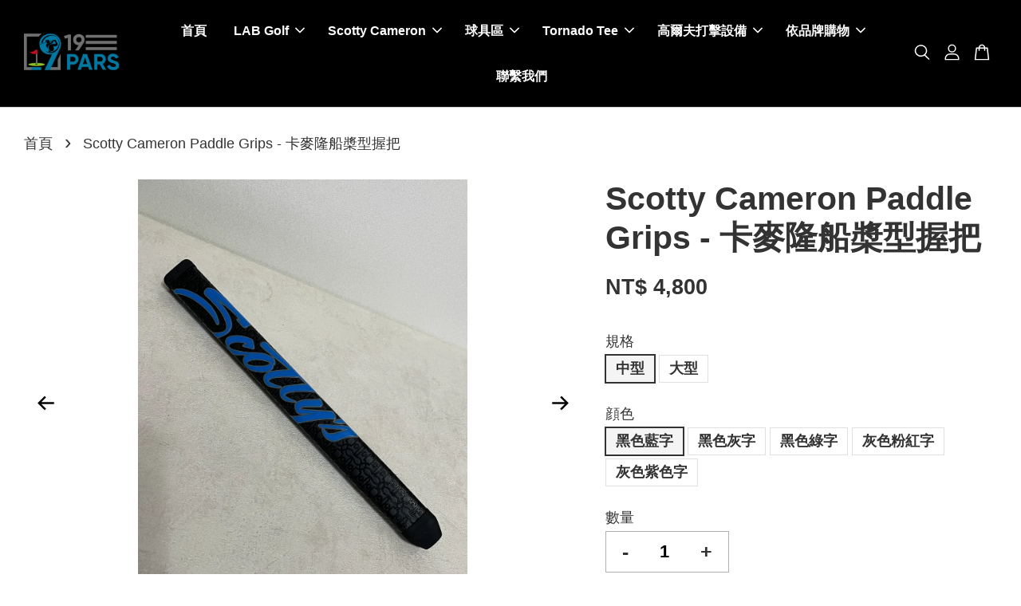

--- FILE ---
content_type: text/html; charset=UTF-8
request_url: https://www.19pars.com/products/scottycameronpaddleputtergrips
body_size: 58497
content:
<!doctype html>
<!--[if lt IE 7]><html class="no-js lt-ie9 lt-ie8 lt-ie7" lang="en"> <![endif]-->
<!--[if IE 7]><html class="no-js lt-ie9 lt-ie8" lang="en"> <![endif]-->
<!--[if IE 8]><html class="no-js lt-ie9" lang="en"> <![endif]-->
<!--[if IE 9 ]><html class="ie9 no-js"> <![endif]-->
<!--[if (gt IE 9)|!(IE)]><!--> <html class="no-js"> <!--<![endif]-->
<head>

  <!-- Basic page needs ================================================== -->
  <meta charset="utf-8">
  <meta http-equiv="X-UA-Compatible" content="IE=edge,chrome=1">

  
  <link rel="icon" href="https://cdn.store-assets.com/s/851834/f/7918460.png" />
  

  <!-- Title and description ================================================== -->
  <title>
  Scotty Cameron Paddle Grips - 卡麥隆船槳型握把 &ndash; 19 PARS
  </title>

  
  <meta name="description" content="Scotty Cameron Paddle Grips - 最新船槳型握把,全新或無痕從推桿拔下

">
  

  <!-- Social meta ================================================== -->
  

  <meta property="og:type" content="product">
  <meta property="og:title" content="Scotty Cameron Paddle Grips - 卡麥隆船槳型握把">
  <meta property="og:url" content="https://www.19pars.com/products/scottycameronpaddleputtergrips">
  
  <meta property="og:image" content="https://cdn.store-assets.com/s/851834/i/49570675.jpeg?width=480&format=webp">
  <meta property="og:image:secure_url" content="https://cdn.store-assets.com/s/851834/i/49570675.jpeg?width=480&format=webp">
  
  <meta property="og:image" content="https://cdn.store-assets.com/s/851834/i/49570672.jpeg?width=480&format=webp">
  <meta property="og:image:secure_url" content="https://cdn.store-assets.com/s/851834/i/49570672.jpeg?width=480&format=webp">
  
  <meta property="og:image" content="https://cdn.store-assets.com/s/851834/i/67408786.jpeg?width=480&format=webp">
  <meta property="og:image:secure_url" content="https://cdn.store-assets.com/s/851834/i/67408786.jpeg?width=480&format=webp">
  
  <meta property="og:price:amount" content="4800">
  <meta property="og:price:currency" content="TWD">


<meta property="og:description" content="Scotty Cameron Paddle Grips - 最新船槳型握把,全新或無痕從推桿拔下

">
<meta property="og:site_name" content="19 PARS">



  <meta name="twitter:card" content="summary">




  <meta name="twitter:title" content="Scotty Cameron Paddle Grips - 卡麥隆船槳型握把">
  <meta name="twitter:description" content="全新或無痕從推桿拔下
">
  <meta name="twitter:image" content="">
  <meta name="twitter:image:width" content="480">
  <meta name="twitter:image:height" content="480">




  <!-- Helpers ================================================== -->
  <link rel="canonical" href="https://www.19pars.com/products/scottycameronpaddleputtergrips">
  <meta name="viewport" content="width=device-width, initial-scale=1.0, minimum-scale=1.0, maximum-scale=3.0">
  <meta name="theme-color" content="">

  <!-- CSS ================================================== -->
  <link href="https://store-themes.easystore.co/851834/themes/2877/assets/timber.css?t=1767194426" rel="stylesheet" type="text/css" media="screen" />
  <link href="https://store-themes.easystore.co/851834/themes/2877/assets/theme.css?t=1767194426" rel="stylesheet" type="text/css" media="screen" />

  



<link href="https://fonts.googleapis.com/css?family=Rajdhani:400,600&display=swap" rel="stylesheet">


  <script src="//ajax.googleapis.com/ajax/libs/jquery/1.11.0/jquery.min.js" type="text/javascript" ></script>
  <!-- Header hook for plugins ================================================== -->
  
<!-- ScriptTags -->
<script>window.__st={'p': 'product', 'cid': ''};</script><script src='/assets/events.js'></script><script>(function(){function asyncLoad(){var urls=['/assets/facebook-pixel.js?v=1.1.1652350302','/assets/traffic.js?v=1','https://apps.easystore.co/marketplace/shopee-taiwan/script.js?shop=19pars.easy.co','https://apps.easystore.co/social-media-share/script.js?shop=19pars.easy.co','https://apps.easystore.co/instagram-feed/script.js?shop=19pars.easy.co&t=1768590238'];for(var i=0;i<urls.length;i++){var s=document.createElement('script');s.type='text/javascript';s.async=true;s.src=urls[i];var x=document.getElementsByTagName('script')[0];x.parentNode.insertBefore(s, x);}}window.attachEvent ? window.attachEvent('onload', asyncLoad) : window.addEventListener('load', asyncLoad, false);})();</script>
<!-- /ScriptTags -->


  
<!--[if lt IE 9]>
<script src="//cdnjs.cloudflare.com/ajax/libs/html5shiv/3.7.2/html5shiv.min.js" type="text/javascript" ></script>
<script src="https://store-themes.easystore.co/851834/themes/2877/assets/respond.min.js?t=1767194426" type="text/javascript" ></script>
<link href="https://store-themes.easystore.co/851834/themes/2877/assets/respond-proxy.html" id="respond-proxy" rel="respond-proxy" />
<link href="//www.19pars.com/search?q=01cbec818f2182d205b151cc53b2a3d8" id="respond-redirect" rel="respond-redirect" />
<script src="//www.19pars.com/search?q=01cbec818f2182d205b151cc53b2a3d8" type="text/javascript"></script>
<![endif]-->



  <script src="https://store-themes.easystore.co/851834/themes/2877/assets/modernizr.min.js?t=1767194426" type="text/javascript" ></script>

  
  
  <script>
  (function(i,s,o,g,r,a,m){i['GoogleAnalyticsObject']=r;i[r]=i[r]||function(){
  (i[r].q=i[r].q||[]).push(arguments)},i[r].l=1*new Date();a=s.createElement(o),
  m=s.getElementsByTagName(o)[0];a.async=1;a.src=g;m.parentNode.insertBefore(a,m)
  })(window,document,'script','https://www.google-analytics.com/analytics.js','ga');

  ga('create', '', 'auto','myTracker');
  ga('myTracker.send', 'pageview');

  </script>
  
<!-- Snippet:global/head: 蝦皮購物 Shopee Taiwan -->
<link type="text/css" rel="stylesheet" href="https://apps.easystore.co/assets/css/marketplace/main.css?v1.7">
<!-- /Snippet -->

<!-- Snippet:global/head: Instagram Feed -->
<link rel="stylesheet" href="https://apps.easystore.co/assets/css/instagram-feed/insta-feed-style.css?v3">
<!-- /Snippet -->

</head>

<body id="scotty-cameron-paddle-grips---------------------------" class="template-product  has-sticky-btm-bar" >

  <ul id="MobileNav" class="mobile-nav">
  
  <li class="mobile-nav_icon-x">
    
      




  	
  	<span class="MobileNavTrigger icon icon-x"></span>
  </li>
  
  
  <li class="mobile-nav__link" aria-haspopup="true">
    
    <a href="/" >
      首頁
    </a>
    
  </li>
  
  
  <li class="mobile-nav__link" aria-haspopup="true">
    
    
    <a href="/collections/lab-golf" class="mobile-nav__parent-link">
      LAB Golf
    </a>
    <span class="mobile-nav__sublist-trigger">
      <span class="icon-fallback-text mobile-nav__sublist-expand">
  <span class="icon icon-plus" aria-hidden="true"></span>
  <span class="fallback-text">+</span>
</span>
<span class="icon-fallback-text mobile-nav__sublist-contract">
  <span class="icon icon-minus" aria-hidden="true"></span>
  <span class="fallback-text">-</span>
</span>

    </span>
    <ul class="mobile-nav__sublist">
      
      
      <li class="mobile-nav__sublist-link" aria-haspopup="true">
        
        <a href="/pages/lab-golf" >
          LAB Golf 產品目錄
        </a>
        
      </li>
      
      
      <li class="mobile-nav__sublist-link" aria-haspopup="true">
        
        
        <a href="/collections/lab-推桿" class="mobile-nav__parent-link">
          LAB 推桿
        </a>
        <span class="mobile-nav__sublist-trigger"><span class="icon-fallback-text mobile-nav__sublist-expand">
  <span class="icon icon-plus" aria-hidden="true"></span>
  <span class="fallback-text">+</span>
</span>
<span class="icon-fallback-text mobile-nav__sublist-contract">
  <span class="icon icon-minus" aria-hidden="true"></span>
  <span class="fallback-text">-</span>
</span>
</span>
        <ul class="mobile-nav__sublist"> 
          
          
          <li class="mobile-nav__sublist-link" aria-haspopup="true">
            
            <a href="/collections/現貨-lab-golf-推桿" >
              現貨 LAB Golf 推桿
            </a>
            
          </li>
          
          
          <li class="mobile-nav__sublist-link" aria-haspopup="true">
            
            <a href="/collections/量身訂做-lab-golf-推桿" >
              量身訂做 LAB Golf 推桿
            </a>
            
          </li>
          
        </ul>
        
      </li>
      
      
      <li class="mobile-nav__sublist-link" aria-haspopup="true">
        
        <a href="/collections/lab-球袋" >
          LAB 球袋
        </a>
        
      </li>
      
      
      <li class="mobile-nav__sublist-link" aria-haspopup="true">
        
        <a href="/collections/lab-桿套" >
          LAB 桿套
        </a>
        
      </li>
      
      
      <li class="mobile-nav__sublist-link" aria-haspopup="true">
        
        <a href="/collections/lab-握把" >
          LAB 握把
        </a>
        
      </li>
      
      
      <li class="mobile-nav__sublist-link" aria-haspopup="true">
        
        <a href="/collections/lab-hats" >
          LAB 帽子
        </a>
        
      </li>
      
    </ul>
    
  </li>
  
  
  <li class="mobile-nav__link" aria-haspopup="true">
    
    
    <a href="/collections/scottycameron" class="mobile-nav__parent-link">
      Scotty Cameron
    </a>
    <span class="mobile-nav__sublist-trigger">
      <span class="icon-fallback-text mobile-nav__sublist-expand">
  <span class="icon icon-plus" aria-hidden="true"></span>
  <span class="fallback-text">+</span>
</span>
<span class="icon-fallback-text mobile-nav__sublist-contract">
  <span class="icon icon-minus" aria-hidden="true"></span>
  <span class="fallback-text">-</span>
</span>

    </span>
    <ul class="mobile-nav__sublist">
      
      
      <li class="mobile-nav__sublist-link" aria-haspopup="true">
        
        <a href="/collections/scottycameron-putter" >
          Scotty Cameron 推桿
        </a>
        
      </li>
      
      
      <li class="mobile-nav__sublist-link" aria-haspopup="true">
        
        <a href="/collections/headcover" >
          Scotty Cameron 桿套
        </a>
        
      </li>
      
      
      <li class="mobile-nav__sublist-link" aria-haspopup="true">
        
        <a href="/collections/scotty-cameron-grips" >
          Scotty Cameron 握把
        </a>
        
      </li>
      
      
      <li class="mobile-nav__sublist-link" aria-haspopup="true">
        
        <a href="/collections/scottycameronapparel" >
          Scotty Cameron 服飾區
        </a>
        
      </li>
      
      
      <li class="mobile-nav__sublist-link" aria-haspopup="true">
        
        <a href="/collections/scotty-cameron-帽子" >
          Scotty Cameron 帽子
        </a>
        
      </li>
      
      
      <li class="mobile-nav__sublist-link" aria-haspopup="true">
        
        <a href="/collections/scottycameronaccessories" >
          其他配件區
        </a>
        
      </li>
      
    </ul>
    
  </li>
  
  
  <li class="mobile-nav__link" aria-haspopup="true">
    
    
    <a href="/pages/golfequipment" class="mobile-nav__parent-link">
      球具區
    </a>
    <span class="mobile-nav__sublist-trigger">
      <span class="icon-fallback-text mobile-nav__sublist-expand">
  <span class="icon icon-plus" aria-hidden="true"></span>
  <span class="fallback-text">+</span>
</span>
<span class="icon-fallback-text mobile-nav__sublist-contract">
  <span class="icon icon-minus" aria-hidden="true"></span>
  <span class="fallback-text">-</span>
</span>

    </span>
    <ul class="mobile-nav__sublist">
      
      
      <li class="mobile-nav__sublist-link" aria-haspopup="true">
        
        
        <a href="/collections/golfballs" class="mobile-nav__parent-link">
          球
        </a>
        <span class="mobile-nav__sublist-trigger"><span class="icon-fallback-text mobile-nav__sublist-expand">
  <span class="icon icon-plus" aria-hidden="true"></span>
  <span class="fallback-text">+</span>
</span>
<span class="icon-fallback-text mobile-nav__sublist-contract">
  <span class="icon icon-minus" aria-hidden="true"></span>
  <span class="fallback-text">-</span>
</span>
</span>
        <ul class="mobile-nav__sublist"> 
          
          
          <li class="mobile-nav__sublist-link" aria-haspopup="true">
            
            <a href="/collections/callaway-球" >
              Callaway 球
            </a>
            
          </li>
          
          
          <li class="mobile-nav__sublist-link" aria-haspopup="true">
            
            <a href="/collections/titleist-golfballs" >
              Titleist 球
            </a>
            
          </li>
          
          
          <li class="mobile-nav__sublist-link" aria-haspopup="true">
            
            <a href="/collections/taylormade-golfballs" >
              Taylormade 球
            </a>
            
          </li>
          
        </ul>
        
      </li>
      
      
      <li class="mobile-nav__sublist-link" aria-haspopup="true">
        
        
        <a href="/collections/clubheads" class="mobile-nav__parent-link">
          球桿頭
        </a>
        <span class="mobile-nav__sublist-trigger"><span class="icon-fallback-text mobile-nav__sublist-expand">
  <span class="icon icon-plus" aria-hidden="true"></span>
  <span class="fallback-text">+</span>
</span>
<span class="icon-fallback-text mobile-nav__sublist-contract">
  <span class="icon icon-minus" aria-hidden="true"></span>
  <span class="fallback-text">-</span>
</span>
</span>
        <ul class="mobile-nav__sublist"> 
          
          
          <li class="mobile-nav__sublist-link" aria-haspopup="true">
            
            <a href="/collections/callaway" >
              Callaway
            </a>
            
          </li>
          
          
          <li class="mobile-nav__sublist-link" aria-haspopup="true">
            
            <a href="/collections/miura" >
              Miura
            </a>
            
          </li>
          
        </ul>
        
      </li>
      
      
      <li class="mobile-nav__sublist-link" aria-haspopup="true">
        
        
        <a href="/collections/shaft" class="mobile-nav__parent-link">
          球桿身
        </a>
        <span class="mobile-nav__sublist-trigger"><span class="icon-fallback-text mobile-nav__sublist-expand">
  <span class="icon icon-plus" aria-hidden="true"></span>
  <span class="fallback-text">+</span>
</span>
<span class="icon-fallback-text mobile-nav__sublist-contract">
  <span class="icon icon-minus" aria-hidden="true"></span>
  <span class="fallback-text">-</span>
</span>
</span>
        <ul class="mobile-nav__sublist"> 
          
          
          <li class="mobile-nav__sublist-link" aria-haspopup="true">
            
            <a href="/collections/fujikura" >
              Fujikura
            </a>
            
          </li>
          
          
          <li class="mobile-nav__sublist-link" aria-haspopup="true">
            
            <a href="/collections/scotty-cameron" >
              Scotty Cameron
            </a>
            
          </li>
          
          
          <li class="mobile-nav__sublist-link" aria-haspopup="true">
            
            <a href="/collections/bgt-stability-shafts" >
              BGT Stability Shafts
            </a>
            
          </li>
          
        </ul>
        
      </li>
      
      
      <li class="mobile-nav__sublist-link" aria-haspopup="true">
        
        
        <a href="/collections/golfclubs-2" class="mobile-nav__parent-link">
          球桿
        </a>
        <span class="mobile-nav__sublist-trigger"><span class="icon-fallback-text mobile-nav__sublist-expand">
  <span class="icon icon-plus" aria-hidden="true"></span>
  <span class="fallback-text">+</span>
</span>
<span class="icon-fallback-text mobile-nav__sublist-contract">
  <span class="icon icon-minus" aria-hidden="true"></span>
  <span class="fallback-text">-</span>
</span>
</span>
        <ul class="mobile-nav__sublist"> 
          
          
          <li class="mobile-nav__sublist-link" aria-haspopup="true">
            
            <a href="/collections/taylormade-clubs" >
              Taylormade 球桿
            </a>
            
          </li>
          
          
          <li class="mobile-nav__sublist-link" aria-haspopup="true">
            
            <a href="/collections/pxg-clubs" >
              PXG 球桿
            </a>
            
          </li>
          
          
          <li class="mobile-nav__sublist-link" aria-haspopup="true">
            
            <a href="/collections/j-lindeberg-clubs" >
              J Lindeberg 球桿
            </a>
            
          </li>
          
        </ul>
        
      </li>
      
    </ul>
    
  </li>
  
  
  <li class="mobile-nav__link" aria-haspopup="true">
    
    
    <a href="/collections/tornadotee" class="mobile-nav__parent-link">
      Tornado Tee
    </a>
    <span class="mobile-nav__sublist-trigger">
      <span class="icon-fallback-text mobile-nav__sublist-expand">
  <span class="icon icon-plus" aria-hidden="true"></span>
  <span class="fallback-text">+</span>
</span>
<span class="icon-fallback-text mobile-nav__sublist-contract">
  <span class="icon icon-minus" aria-hidden="true"></span>
  <span class="fallback-text">-</span>
</span>

    </span>
    <ul class="mobile-nav__sublist">
      
      
      <li class="mobile-nav__sublist-link" aria-haspopup="true">
        
        <a href="/pages/tornado-tee" >
          神奇的遠距梯
        </a>
        
      </li>
      
      
      <li class="mobile-nav__sublist-link" aria-haspopup="true">
        
        <a href="/collections/standardlengthtornadotee" >
          3.25″ [一般版] 
        </a>
        
      </li>
      
      
      <li class="mobile-nav__sublist-link" aria-haspopup="true">
        
        <a href="/collections/tornadotee4inch" >
          4″ [加長版] 
        </a>
        
      </li>
      
    </ul>
    
  </li>
  
  
  <li class="mobile-nav__link" aria-haspopup="true">
    
    
    <a href="/collections/golfsimulationenclosurepackage" class="mobile-nav__parent-link">
      高爾夫打擊設備
    </a>
    <span class="mobile-nav__sublist-trigger">
      <span class="icon-fallback-text mobile-nav__sublist-expand">
  <span class="icon icon-plus" aria-hidden="true"></span>
  <span class="fallback-text">+</span>
</span>
<span class="icon-fallback-text mobile-nav__sublist-contract">
  <span class="icon icon-minus" aria-hidden="true"></span>
  <span class="fallback-text">-</span>
</span>

    </span>
    <ul class="mobile-nav__sublist">
      
      
      <li class="mobile-nav__sublist-link" aria-haspopup="true">
        
        <a href="/collections/golfsimulationenclosures" >
          打擊網
        </a>
        
      </li>
      
      
      <li class="mobile-nav__sublist-link" aria-haspopup="true">
        
        <a href="/collections/golfsimulationsidenets" >
          側網
        </a>
        
      </li>
      
      
      <li class="mobile-nav__sublist-link" aria-haspopup="true">
        
        <a href="/collections/golfsimulationscreens" >
          螢幕布
        </a>
        
      </li>
      
      
      <li class="mobile-nav__sublist-link" aria-haspopup="true">
        
        <a href="/collections/golfsimulationhittingmats" >
          打擊墊
        </a>
        
      </li>
      
      
      <li class="mobile-nav__sublist-link" aria-haspopup="true">
        
        
        <a href="/collections/skytrak-高爾夫球模擬器" class="mobile-nav__parent-link">
          Skytrak
        </a>
        <span class="mobile-nav__sublist-trigger"><span class="icon-fallback-text mobile-nav__sublist-expand">
  <span class="icon icon-plus" aria-hidden="true"></span>
  <span class="fallback-text">+</span>
</span>
<span class="icon-fallback-text mobile-nav__sublist-contract">
  <span class="icon icon-minus" aria-hidden="true"></span>
  <span class="fallback-text">-</span>
</span>
</span>
        <ul class="mobile-nav__sublist"> 
          
          
          <li class="mobile-nav__sublist-link" aria-haspopup="true">
            
            <a href="/collections/skytrakplusunit" >
              Skytrak+
            </a>
            
          </li>
          
          
          <li class="mobile-nav__sublist-link" aria-haspopup="true">
            
            <a href="/collections/skytrakoriginal" >
              Skytrak
            </a>
            
          </li>
          
          
          <li class="mobile-nav__sublist-link" aria-haspopup="true">
            
            <a href="/collections/skytrakpluscase" >
              Skytrak+ Case
            </a>
            
          </li>
          
          
          <li class="mobile-nav__sublist-link" aria-haspopup="true">
            
            <a href="/collections/skytrakoriginalcase" >
              Skytrak Case
            </a>
            
          </li>
          
        </ul>
        
      </li>
      
    </ul>
    
  </li>
  
  
  <li class="mobile-nav__link" aria-haspopup="true">
    
    
    <a href="/collections/shopbybrand" class="mobile-nav__parent-link">
      依品牌購物
    </a>
    <span class="mobile-nav__sublist-trigger">
      <span class="icon-fallback-text mobile-nav__sublist-expand">
  <span class="icon icon-plus" aria-hidden="true"></span>
  <span class="fallback-text">+</span>
</span>
<span class="icon-fallback-text mobile-nav__sublist-contract">
  <span class="icon icon-minus" aria-hidden="true"></span>
  <span class="fallback-text">-</span>
</span>

    </span>
    <ul class="mobile-nav__sublist">
      
      
      <li class="mobile-nav__sublist-link" aria-haspopup="true">
        
        <a href="/collections/clicgear-golf-trolley" >
          Clicgear 手推車
        </a>
        
      </li>
      
      
      <li class="mobile-nav__sublist-link" aria-haspopup="true">
        
        <a href="/collections/kakao-friends" >
          Kakao Friends
        </a>
        
      </li>
      
      
      <li class="mobile-nav__sublist-link" aria-haspopup="true">
        
        <a href="/collections/sun-day-red" >
          Sun Day Red
        </a>
        
      </li>
      
      
      <li class="mobile-nav__sublist-link" aria-haspopup="true">
        
        <a href="/collections/alignment-ball-marker" >
          Alignment Ball Marker
        </a>
        
      </li>
      
      
      <li class="mobile-nav__sublist-link" aria-haspopup="true">
        
        <a href="/collections/mirom-venus-quilting" >
           Mirom Venus Golf
        </a>
        
      </li>
      
      
      <li class="mobile-nav__sublist-link" aria-haspopup="true">
        
        <a href="/collections/pxg" >
          PXG
        </a>
        
      </li>
      
      
      <li class="mobile-nav__sublist-link" aria-haspopup="true">
        
        <a href="/collections/titleist" >
          Titleist
        </a>
        
      </li>
      
      
      <li class="mobile-nav__sublist-link" aria-haspopup="true">
        
        <a href="/collections/taylormade" >
          Taylormade
        </a>
        
      </li>
      
      
      <li class="mobile-nav__sublist-link" aria-haspopup="true">
        
        <a href="/collections/nike-golf" >
          Nike Golf
        </a>
        
      </li>
      
      
      <li class="mobile-nav__sublist-link" aria-haspopup="true">
        
        <a href="/collections/jordan" >
          Jordan
        </a>
        
      </li>
      
      
      <li class="mobile-nav__sublist-link" aria-haspopup="true">
        
        <a href="/collections/malbon-golf" >
          Malbon Golf
        </a>
        
      </li>
      
      
      <li class="mobile-nav__sublist-link" aria-haspopup="true">
        
        <a href="/collections/garsen" >
          Garsen
        </a>
        
      </li>
      
      
      <li class="mobile-nav__sublist-link" aria-haspopup="true">
        
        <a href="/collections/ballkinis-golf" >
          Ballkinis Golf
        </a>
        
      </li>
      
      
      <li class="mobile-nav__sublist-link" aria-haspopup="true">
        
        <a href="/collections/grooveit" >
          Grooveit
        </a>
        
      </li>
      
      
      <li class="mobile-nav__sublist-link" aria-haspopup="true">
        
        <a href="/collections/master-bunny-edition" >
          Master Bunny Edition
        </a>
        
      </li>
      
      
      <li class="mobile-nav__sublist-link" aria-haspopup="true">
        
        <a href="/collections/liv-golf" >
          Liv Golf
        </a>
        
      </li>
      
      
      <li class="mobile-nav__sublist-link" aria-haspopup="true">
        
        <a href="/collections/myhanabi-japan" >
          Myhanabi Japan
        </a>
        
      </li>
      
      
      <li class="mobile-nav__sublist-link" aria-haspopup="true">
        
        <a href="/collections/j-lindeberg" >
          J Lindeberg
        </a>
        
      </li>
      
      
      <li class="mobile-nav__sublist-link" aria-haspopup="true">
        
        <a href="/collections/g-fore" >
          Gfore
        </a>
        
      </li>
      
      
      <li class="mobile-nav__sublist-link" aria-haspopup="true">
        
        <a href="/collections/wacc" >
          WAAC
        </a>
        
      </li>
      
      
      <li class="mobile-nav__sublist-link" aria-haspopup="true">
        
        <a href="/collections/greyson" >
          Greyson
        </a>
        
      </li>
      
      
      <li class="mobile-nav__sublist-link" aria-haspopup="true">
        
        <a href="/collections/adidas-shoes" >
          Adidas
        </a>
        
      </li>
      
      
      <li class="mobile-nav__sublist-link" aria-haspopup="true">
        
        <a href="/collections/tiger-woods" >
          Tiger Woods
        </a>
        
      </li>
      
      
      <li class="mobile-nav__sublist-link" aria-haspopup="true">
        
        <a href="/collections/loud-mouth" >
          Loud Mouth
        </a>
        
      </li>
      
      
      <li class="mobile-nav__sublist-link" aria-haspopup="true">
        
        <a href="/collections/super-stroke" >
          Super Stroke
        </a>
        
      </li>
      
      
      <li class="mobile-nav__sublist-link" aria-haspopup="true">
        
        <a href="/collections/callawayodyssey" >
          Callway / Odyssey
        </a>
        
      </li>
      
      
      <li class="mobile-nav__sublist-link" aria-haspopup="true">
        
        <a href="/collections/swag-golf" >
          SWAG Golf
        </a>
        
      </li>
      
      
      <li class="mobile-nav__sublist-link" aria-haspopup="true">
        
        <a href="/collections/rose-and-fire" >
          Rose and Fire
        </a>
        
      </li>
      
      
      <li class="mobile-nav__sublist-link" aria-haspopup="true">
        
        <a href="/collections/asher-golf" >
          Asher Golf 手套
        </a>
        
      </li>
      
      
      <li class="mobile-nav__sublist-link" aria-haspopup="true">
        
        <a href="/collections/aimshark-桿套" >
          Aimshark 桿套
        </a>
        
      </li>
      
      
      <li class="mobile-nav__sublist-link" aria-haspopup="true">
        
        <a href="/collections/tech-skin-球袋上蓋" >
          Tech Skin 球袋上蓋
        </a>
        
      </li>
      
      
      <li class="mobile-nav__sublist-link" aria-haspopup="true">
        
        <a href="/collections/wide-angle" >
          Wide Angle
        </a>
        
      </li>
      
      
      <li class="mobile-nav__sublist-link" aria-haspopup="true">
        
        
        <a href="/collections/sensegripstaiwan" class="mobile-nav__parent-link">
          Sense 握把
        </a>
        <span class="mobile-nav__sublist-trigger"><span class="icon-fallback-text mobile-nav__sublist-expand">
  <span class="icon icon-plus" aria-hidden="true"></span>
  <span class="fallback-text">+</span>
</span>
<span class="icon-fallback-text mobile-nav__sublist-contract">
  <span class="icon icon-minus" aria-hidden="true"></span>
  <span class="fallback-text">-</span>
</span>
</span>
        <ul class="mobile-nav__sublist"> 
          
          
          <li class="mobile-nav__sublist-link" aria-haspopup="true">
            
            <a href="/collections/sense-r1-kit" >
              Sense™ R1 Kit
            </a>
            
          </li>
          
          
          <li class="mobile-nav__sublist-link" aria-haspopup="true">
            
            <a href="/collections/sense-s1-kit" >
              Sense™ S1 Kit
            </a>
            
          </li>
          
          
          <li class="mobile-nav__sublist-link" aria-haspopup="true">
            
            <a href="/collections/r1-grip-grip-only" >
              R1 Grip (Grip only)
            </a>
            
          </li>
          
          
          <li class="mobile-nav__sublist-link" aria-haspopup="true">
            
            <a href="/collections/s1-grip-grip-only" >
              S1 Grip (Grip only)
            </a>
            
          </li>
          
          
          <li class="mobile-nav__sublist-link" aria-haspopup="true">
            
            <a href="/collections/sense-s-a-w-system" >
              Sense™ S.A.W.™ System
            </a>
            
          </li>
          
        </ul>
        
      </li>
      
      
      <li class="mobile-nav__sublist-link" aria-haspopup="true">
        
        
        <a href="/collections/training-aids" class="mobile-nav__parent-link">
          練習器材
        </a>
        <span class="mobile-nav__sublist-trigger"><span class="icon-fallback-text mobile-nav__sublist-expand">
  <span class="icon icon-plus" aria-hidden="true"></span>
  <span class="fallback-text">+</span>
</span>
<span class="icon-fallback-text mobile-nav__sublist-contract">
  <span class="icon icon-minus" aria-hidden="true"></span>
  <span class="fallback-text">-</span>
</span>
</span>
        <ul class="mobile-nav__sublist"> 
          
          
          <li class="mobile-nav__sublist-link" aria-haspopup="true">
            
            <a href="/collections/putting-board" >
              Putting Board
            </a>
            
          </li>
          
          
          <li class="mobile-nav__sublist-link" aria-haspopup="true">
            
            <a href="/collections/the-stack" >
              The Stack
            </a>
            
          </li>
          
          
          <li class="mobile-nav__sublist-link" aria-haspopup="true">
            
            <a href="/collections/prosendr" >
              ProSendr
            </a>
            
          </li>
          
          
          <li class="mobile-nav__sublist-link" aria-haspopup="true">
            
            <a href="/collections/gimmiepro" >
              GimmiePro
            </a>
            
          </li>
          
          
          <li class="mobile-nav__sublist-link" aria-haspopup="true">
            
            <a href="/collections/zen-golf-putting-mat" >
              Zen Golf Putting Mat
            </a>
            
          </li>
          
          
          <li class="mobile-nav__sublist-link" aria-haspopup="true">
            
            <a href="/collections/george-gankas-golf" >
              George Gankas Golf
            </a>
            
          </li>
          
          
          <li class="mobile-nav__sublist-link" aria-haspopup="true">
            
            <a href="/collections/b1-blue-strike-藍寶揮桿練習器" >
              藍寶揮桿練習器
            </a>
            
          </li>
          
          
          <li class="mobile-nav__sublist-link" aria-haspopup="true">
            
            <a href="/collections/the-pill-藥丸推桿練習球" >
              The Pill 藥丸推桿練習球
            </a>
            
          </li>
          
          
          <li class="mobile-nav__sublist-link" aria-haspopup="true">
            
            <a href="/collections/the-putting-stick" >
              推桿尺
            </a>
            
          </li>
          
          
          <li class="mobile-nav__sublist-link" aria-haspopup="true">
            
            <a href="/collections/sure-set" >
              Sure Set
            </a>
            
          </li>
          
          
          <li class="mobile-nav__sublist-link" aria-haspopup="true">
            
            <a href="/collections/golf-swing-shirt" >
              Golf Swing Shirt
            </a>
            
          </li>
          
          
          <li class="mobile-nav__sublist-link" aria-haspopup="true">
            
            <a href="/collections/speed-whoosh-1" >
              揮桿練習棒
            </a>
            
          </li>
          
          
          <li class="mobile-nav__sublist-link" aria-haspopup="true">
            
            <a href="/collections/推桿毯" >
              推桿毯
            </a>
            
          </li>
          
        </ul>
        
      </li>
      
      
      <li class="mobile-nav__sublist-link" aria-haspopup="true">
        
        
        <a href="/collections/selfie-golf" class="mobile-nav__parent-link">
          Selfie Golf
        </a>
        <span class="mobile-nav__sublist-trigger"><span class="icon-fallback-text mobile-nav__sublist-expand">
  <span class="icon icon-plus" aria-hidden="true"></span>
  <span class="fallback-text">+</span>
</span>
<span class="icon-fallback-text mobile-nav__sublist-contract">
  <span class="icon icon-minus" aria-hidden="true"></span>
  <span class="fallback-text">-</span>
</span>
</span>
        <ul class="mobile-nav__sublist"> 
          
          
          <li class="mobile-nav__sublist-link" aria-haspopup="true">
            
            <a href="/collections/自拍神器" >
              自拍神器
            </a>
            
          </li>
          
          
          <li class="mobile-nav__sublist-link" aria-haspopup="true">
            
            <a href="/collections/馬蹄桿套夾" >
              馬蹄桿套夾
            </a>
            
          </li>
          
          
          <li class="mobile-nav__sublist-link" aria-haspopup="true">
            
            <a href="/collections/馬蹄球標帽夾" >
              馬蹄球標帽夾
            </a>
            
          </li>
          
        </ul>
        
      </li>
      
      
      <li class="mobile-nav__sublist-link" aria-haspopup="true">
        
        
        <a href="/collections/others" class="mobile-nav__parent-link">
          其他類別商品
        </a>
        <span class="mobile-nav__sublist-trigger"><span class="icon-fallback-text mobile-nav__sublist-expand">
  <span class="icon icon-plus" aria-hidden="true"></span>
  <span class="fallback-text">+</span>
</span>
<span class="icon-fallback-text mobile-nav__sublist-contract">
  <span class="icon icon-minus" aria-hidden="true"></span>
  <span class="fallback-text">-</span>
</span>
</span>
        <ul class="mobile-nav__sublist"> 
          
          
          <li class="mobile-nav__sublist-link" aria-haspopup="true">
            
            <a href="/collections/apparelinstock" >
              現貨服飾區
            </a>
            
          </li>
          
          
          <li class="mobile-nav__sublist-link" aria-haspopup="true">
            
            <a href="/collections/帽子" >
              帽子
            </a>
            
          </li>
          
          
          <li class="mobile-nav__sublist-link" aria-haspopup="true">
            
            <a href="/collections/golfclubs" >
              球桿
            </a>
            
          </li>
          
          
          <li class="mobile-nav__sublist-link" aria-haspopup="true">
            
            <a href="/collections/golfbag" >
              高爾夫球袋
            </a>
            
          </li>
          
          
          <li class="mobile-nav__sublist-link" aria-haspopup="true">
            
            <a href="/collections/cuteheadcovers" >
              酷版球桿套
            </a>
            
          </li>
          
          
          <li class="mobile-nav__sublist-link" aria-haspopup="true">
            
            <a href="/collections/高爾夫球" >
              高爾夫球
            </a>
            
          </li>
          
        </ul>
        
      </li>
      
    </ul>
    
  </li>
  
  
  <li class="mobile-nav__link" aria-haspopup="true">
    
    <a href="/pages/contactus" >
      聯繫我們
    </a>
    
  </li>
  

  

  
  
  
  <li class="mobile-nav__link">
    <a href="/account/login">登入</a>
  </li>
  
  <li class="mobile-nav__link">
    <a href="/account/register">註冊帳號</a>
  </li>
  
  
  
  
  <li class="mobile-nav__link header-bar__search-wrapper">
    
    <div class="header-bar__module header-bar__search mobile-nav_search">
      
  <form action="/search" method="get" class="header-bar__search-form clearfix" role="search">
    
    <button type="submit" class="btn icon-fallback-text header-bar__search-submit">
      <span class="icon icon-search" aria-hidden="true"></span>
      <span class="fallback-text">搜尋</span>
    </button>
    <input type="search" name="q" value="" aria-label="搜尋" class="header-bar__search-input" placeholder="搜尋" autocomplete="off">
    <div class="dropdown" id="searchDropdown"></div>
    <input type="hidden" name="search_history" id="search_history">
  </form>




<script>
  var _search_history_listings = ""
  if(_search_history_listings != "") localStorage.setItem('searchHistory', JSON.stringify(_search_history_listings));

  function clearAll() {
    localStorage.removeItem('searchHistory');
  
    var customer = "";
    if(customer) {
      // Your logic to clear all data or call an endpoint
      fetch('/account/search_histories', {
          method: 'DELETE',
          headers: {
            "Content-Type": "application/json",
            "X-Requested-With": "XMLHttpRequest"
          },
          body: JSON.stringify({
            _token: "cFJuKzwz7HytOm0NWrEstdbj7KTmVou0O5nKVlFm"
          }),
      })
      .then(response => response.json())
    }
  }
  // End - store view history in local storage
  
  // search history dropdown  
  var searchInputs = document.querySelectorAll('input[type=search]');
  
  if(searchInputs.length > 0) {
    
    searchInputs.forEach((searchInput)=>{
    
      searchInput.addEventListener('focus', function() {
        var searchDropdown = searchInput.closest('form').querySelector('#searchDropdown');
        searchDropdown.innerHTML = ''; // Clear existing items
  
        // retrieve data from local storage
        var searchHistoryData = JSON.parse(localStorage.getItem('searchHistory')) || [];
  
        // Convert JSON to string
        var search_history_json = JSON.stringify(searchHistoryData);
  
        // Set the value of the hidden input
        searchInput.closest('form').querySelector("#search_history").value = search_history_json;
  
        // create dropdown items
        var clearAllItem = document.createElement('div');
        clearAllItem.className = 'dropdown-item clear-all';
        clearAllItem.textContent = 'Clear';
        clearAllItem.addEventListener('click', function() {
            clearAll();
            searchDropdown.style.display = 'none';
            searchInput.classList.remove('is-focus');
        });
        searchDropdown.appendChild(clearAllItem);
  
        // create dropdown items
        searchHistoryData.forEach(function(item) {
          var dropdownItem = document.createElement('div');
          dropdownItem.className = 'dropdown-item';
          dropdownItem.textContent = item.term;
          dropdownItem.addEventListener('click', function() {
            searchInput.value = item.term;
            searchDropdown.style.display = 'none';
          });
          searchDropdown.appendChild(dropdownItem);
        });
  
        if(searchHistoryData.length > 0){
          // display the dropdown
          searchInput.classList.add('is-focus');
          document.body.classList.add('search-input-focus');
          searchDropdown.style.display = 'block';
        }
      });
  
      searchInput.addEventListener("focusout", (event) => {
        var searchDropdown = searchInput.closest('form').querySelector('#searchDropdown');
        searchInput.classList.remove('is-focus');
        searchDropdown.classList.add('transparent');
        setTimeout(()=>{
          searchDropdown.style.display = 'none';
          searchDropdown.classList.remove('transparent');
          document.body.classList.remove('search-input-focus');
        }, 400);
      });
    })
  }
  // End - search history dropdown
</script>
    </div>
    
  </li>
  
  
</ul>
<div id="MobileNavOutside" class="mobile-nav-outside"></div>


<div id="PageContainer" class="page-container">
  
<!-- Snippet:global/body_start: Console Extension -->
<div id='es_console' style='display: none;'>851834</div>
<!-- /Snippet -->

  
    <style>
  .search-modal__form{
    position: relative;
  }
  
  .dropdown-wrapper {
    position: relative;
  }
  
  .dropdown-wrapper:hover .dropdown {
    display: block;
  }
  
  .header-icon-nav .dropdown {
    left: -80px;
  }
  
  .dropdown {
    display: none;
    position: absolute;
    top: 100%;
    left: 0px;
    width: 100%;
    padding: 8px;
    background-color: #fff;
    z-index: 1000;
    border-radius: 5px;
    border: 1px solid rgba(var(--color-foreground), 1);
    border-top: none;
    overflow-x: hidden;
    overflow-y: auto;
    max-height: 350px;
    min-width: 150px;
    box-shadow: 0 0 5px rgba(0,0,0,0.1);
  }
    
  .dropdown a{
    text-decoration: none;
    color: #000 !important;
  }
  
  .dropdown-item {
    padding: 0.4rem 2rem;
    cursor: pointer;
    line-height: 1.4;
    overflow: hidden;
    text-overflow: ellipsis;
    white-space: nowrap;
  }
  
  .dropdown-item:hover{
    background-color: #f3f3f3;
  }
  
  .search__input.is-focus{
    border-radius: 15px;
    border-bottom-left-radius: 0;
    border-bottom-right-radius: 0;
    border: 1px solid rgba(var(--color-foreground), 1);
    border-bottom: none;
    box-shadow: none;
  }
  
  .clear-all {
    text-align: right;
    padding: 0 2rem 0.2rem;
    line-height: 1;
    font-size: 70%;
    margin-bottom: -2px;
  }
  
  .clear-all:hover{
    background-color: #fff;
  }
  
  .referral-notification {
    position: absolute;
    top: 100%;
    right: -12px;
    background: white;
    border: 1px solid #e0e0e0;
    border-radius: 8px;
    box-shadow: 0 4px 12px rgba(0, 0, 0, 0.15);
    width: 280px;
    z-index: 1000;
    padding: 16px;
    margin-top: 8px;
    font-size: 14px;
    line-height: 1.4;
  }
  
  .referral-notification::before {
    content: '';
    position: absolute;
    top: -8px;
    right: 20px;
    width: 0;
    height: 0;
    border-left: 8px solid transparent;
    border-right: 8px solid transparent;
    border-bottom: 8px solid white;
  }
  
  .referral-notification::after {
    content: '';
    position: absolute;
    top: -9px;
    right: 20px;
    width: 0;
    height: 0;
    border-left: 8px solid transparent;
    border-right: 8px solid transparent;
    border-bottom: 8px solid #e0e0e0;
  }
  
  .referral-notification h4 {
    margin: 0 0 8px 0;
    color: #2196F3;
    font-size: 16px;
    font-weight: 600;
  }
  
  .referral-notification p {
    margin: 0 0 12px 0;
    color: #666;
  }
  
  .referral-notification .referral-code {
    background: #f5f5f5;
    padding: 8px;
    border-radius: 4px;
    font-family: monospace;
    font-size: 13px;
    text-align: center;
    margin: 8px 0;
    border: 1px solid #ddd;
  }
  
  .referral-notification .close-btn {
    position: absolute;
    top: 8px;
    right: 8px;
    background: none;
    border: none;
    font-size: 18px;
    color: #999;
    cursor: pointer;
    padding: 0;
    width: 20px;
    height: 20px;
    line-height: 1;
  }
  
  .referral-notification .close-btn:hover {
    color: #333;
  }
  
  .referral-notification .action-btn {
    background: #2196F3;
    color: white;
    border: none;
    padding: 8px 16px;
    border-radius: 4px;
    cursor: pointer;
    font-size: 12px;
    margin-right: 8px;
    margin-top: 8px;
  }
  
  .referral-notification .action-btn:hover {
    background: #1976D2;
  }
  
  .referral-notification .dismiss-btn {
    background: transparent;
    color: #666;
    border: 1px solid #ddd;
    padding: 8px 16px;
    border-radius: 4px;
    cursor: pointer;
    font-size: 12px;
    margin-top: 8px;
  }
  
  .referral-notification .dismiss-btn:hover {
    background: #f5f5f5;
  }
  .referral-modal__dialog {
    transform: translate(-50%, 0);
    transition: transform var(--duration-default) ease, visibility 0s;
    z-index: 10000;
    position: fixed;
    top: 20vh;
    left: 50%;
    width: 100%;
    max-width: 350px;
    box-shadow: 0 4px 12px rgba(0, 0, 0, 0.15);
    border-radius: 12px;
    background-color: #fff;
    color: #000;
    padding: 20px;
    text-align: center;
  }
  .modal-overlay.referral-modal-overlay {
    position: fixed;
    top: 0;
    left: 0;
    width: 100%;
    height: 100%;
    background-color: rgba(0, 0, 0, 0.7);
    z-index: 2001;
    display: block;
    opacity: 1;
    transition: opacity var(--duration-default) ease, visibility 0s;
  }
</style>

<header class="header-bar  sticky-topbar">
  <div class="header-bg-wrapper">
    <div class="header-wrapper wrapper">
      

      <div class="logo-header" role="banner">

              
                    <div class="h1 site-header__logo" itemscope itemtype="http://schema.org/Organization">
              
                    
                        
                      	
                          <a href="/" class="logo-wrapper" itemprop="url">
                            <img src="https://cdn.store-assets.com/s/851834/f/7918452.png?width=350&format=webp" alt="19 PARS" itemprop="logo">
                          </a>
                        

                    
              
                </div>
              

      </div>

      <div class="header-nav-bar medium-down--hide">
          
<ul class="site-nav large--text-center" id="AccessibleNav">
  
    
    
      <li >
        <a href="/"  class="site-nav__link">首頁</a>
      </li>
    
  
    
    
      
      <li class="site-nav--has-dropdown" aria-haspopup="true">
        <a href="/collections/lab-golf"  class="site-nav__link">
          LAB Golf
          <span class="arrow-icon">
            <svg id="Layer_1" data-name="Layer 1" xmlns="http://www.w3.org/2000/svg" viewBox="0 0 100 100"><title>arrow down</title><path d="M50,78.18A7.35,7.35,0,0,1,44.82,76L3.15,34.36A7.35,7.35,0,1,1,13.55,24L50,60.44,86.45,24a7.35,7.35,0,1,1,10.4,10.4L55.21,76A7.32,7.32,0,0,1,50,78.18Z"/></svg>
          </span>
        </a>
        <ul class="site-nav__dropdown">
          
            
            
              <li >
                <a href="/pages/lab-golf"  class="site-nav__link">LAB Golf 產品目錄</a>
              </li>
            
          
            
            
              
              <li class="site-nav_has-child">
                <a href="/collections/lab-推桿"  class="site-nav__link">
                  LAB 推桿
                </a>
                <ul class="site-nav__dropdown_level-3">
                  
                    
                    
                      <li >
                        <a href="/collections/現貨-lab-golf-推桿"  class="site-nav__link">現貨 LAB Golf 推桿</a>
                      </li>
                    
                  
                    
                    
                      <li >
                        <a href="/collections/量身訂做-lab-golf-推桿"  class="site-nav__link">量身訂做 LAB Golf 推桿</a>
                      </li>
                    
                  
                </ul>
              </li>
            
          
            
            
              <li >
                <a href="/collections/lab-球袋"  class="site-nav__link">LAB 球袋</a>
              </li>
            
          
            
            
              <li >
                <a href="/collections/lab-桿套"  class="site-nav__link">LAB 桿套</a>
              </li>
            
          
            
            
              <li >
                <a href="/collections/lab-握把"  class="site-nav__link">LAB 握把</a>
              </li>
            
          
            
            
              <li >
                <a href="/collections/lab-hats"  class="site-nav__link">LAB 帽子</a>
              </li>
            
          
        </ul>
      </li>
    
  
    
    
      
      <li class="site-nav--has-dropdown" aria-haspopup="true">
        <a href="/collections/scottycameron"  class="site-nav__link">
          Scotty Cameron
          <span class="arrow-icon">
            <svg id="Layer_1" data-name="Layer 1" xmlns="http://www.w3.org/2000/svg" viewBox="0 0 100 100"><title>arrow down</title><path d="M50,78.18A7.35,7.35,0,0,1,44.82,76L3.15,34.36A7.35,7.35,0,1,1,13.55,24L50,60.44,86.45,24a7.35,7.35,0,1,1,10.4,10.4L55.21,76A7.32,7.32,0,0,1,50,78.18Z"/></svg>
          </span>
        </a>
        <ul class="site-nav__dropdown">
          
            
            
              <li >
                <a href="/collections/scottycameron-putter"  class="site-nav__link">Scotty Cameron 推桿</a>
              </li>
            
          
            
            
              <li >
                <a href="/collections/headcover"  class="site-nav__link">Scotty Cameron 桿套</a>
              </li>
            
          
            
            
              <li >
                <a href="/collections/scotty-cameron-grips"  class="site-nav__link">Scotty Cameron 握把</a>
              </li>
            
          
            
            
              <li >
                <a href="/collections/scottycameronapparel"  class="site-nav__link">Scotty Cameron 服飾區</a>
              </li>
            
          
            
            
              <li >
                <a href="/collections/scotty-cameron-帽子"  class="site-nav__link">Scotty Cameron 帽子</a>
              </li>
            
          
            
            
              <li >
                <a href="/collections/scottycameronaccessories"  class="site-nav__link">其他配件區</a>
              </li>
            
          
        </ul>
      </li>
    
  
    
    
      
      <li class="site-nav--has-dropdown" aria-haspopup="true">
        <a href="/pages/golfequipment"  class="site-nav__link">
          球具區
          <span class="arrow-icon">
            <svg id="Layer_1" data-name="Layer 1" xmlns="http://www.w3.org/2000/svg" viewBox="0 0 100 100"><title>arrow down</title><path d="M50,78.18A7.35,7.35,0,0,1,44.82,76L3.15,34.36A7.35,7.35,0,1,1,13.55,24L50,60.44,86.45,24a7.35,7.35,0,1,1,10.4,10.4L55.21,76A7.32,7.32,0,0,1,50,78.18Z"/></svg>
          </span>
        </a>
        <ul class="site-nav__dropdown">
          
            
            
              
              <li class="site-nav_has-child">
                <a href="/collections/golfballs"  class="site-nav__link">
                  球
                </a>
                <ul class="site-nav__dropdown_level-3">
                  
                    
                    
                      <li >
                        <a href="/collections/callaway-球"  class="site-nav__link">Callaway 球</a>
                      </li>
                    
                  
                    
                    
                      <li >
                        <a href="/collections/titleist-golfballs"  class="site-nav__link">Titleist 球</a>
                      </li>
                    
                  
                    
                    
                      <li >
                        <a href="/collections/taylormade-golfballs"  class="site-nav__link">Taylormade 球</a>
                      </li>
                    
                  
                </ul>
              </li>
            
          
            
            
              
              <li class="site-nav_has-child">
                <a href="/collections/clubheads"  class="site-nav__link">
                  球桿頭
                </a>
                <ul class="site-nav__dropdown_level-3">
                  
                    
                    
                      <li >
                        <a href="/collections/callaway"  class="site-nav__link">Callaway</a>
                      </li>
                    
                  
                    
                    
                      <li >
                        <a href="/collections/miura"  class="site-nav__link">Miura</a>
                      </li>
                    
                  
                </ul>
              </li>
            
          
            
            
              
              <li class="site-nav_has-child">
                <a href="/collections/shaft"  class="site-nav__link">
                  球桿身
                </a>
                <ul class="site-nav__dropdown_level-3">
                  
                    
                    
                      <li >
                        <a href="/collections/fujikura"  class="site-nav__link">Fujikura</a>
                      </li>
                    
                  
                    
                    
                      <li >
                        <a href="/collections/scotty-cameron"  class="site-nav__link">Scotty Cameron</a>
                      </li>
                    
                  
                    
                    
                      <li >
                        <a href="/collections/bgt-stability-shafts"  class="site-nav__link">BGT Stability Shafts</a>
                      </li>
                    
                  
                </ul>
              </li>
            
          
            
            
              
              <li class="site-nav_has-child">
                <a href="/collections/golfclubs-2"  class="site-nav__link">
                  球桿
                </a>
                <ul class="site-nav__dropdown_level-3">
                  
                    
                    
                      <li >
                        <a href="/collections/taylormade-clubs"  class="site-nav__link">Taylormade 球桿</a>
                      </li>
                    
                  
                    
                    
                      <li >
                        <a href="/collections/pxg-clubs"  class="site-nav__link">PXG 球桿</a>
                      </li>
                    
                  
                    
                    
                      <li >
                        <a href="/collections/j-lindeberg-clubs"  class="site-nav__link">J Lindeberg 球桿</a>
                      </li>
                    
                  
                </ul>
              </li>
            
          
        </ul>
      </li>
    
  
    
    
      
      <li class="site-nav--has-dropdown" aria-haspopup="true">
        <a href="/collections/tornadotee"  class="site-nav__link">
          Tornado Tee
          <span class="arrow-icon">
            <svg id="Layer_1" data-name="Layer 1" xmlns="http://www.w3.org/2000/svg" viewBox="0 0 100 100"><title>arrow down</title><path d="M50,78.18A7.35,7.35,0,0,1,44.82,76L3.15,34.36A7.35,7.35,0,1,1,13.55,24L50,60.44,86.45,24a7.35,7.35,0,1,1,10.4,10.4L55.21,76A7.32,7.32,0,0,1,50,78.18Z"/></svg>
          </span>
        </a>
        <ul class="site-nav__dropdown">
          
            
            
              <li >
                <a href="/pages/tornado-tee"  class="site-nav__link">神奇的遠距梯</a>
              </li>
            
          
            
            
              <li >
                <a href="/collections/standardlengthtornadotee"  class="site-nav__link">3.25″ [一般版] </a>
              </li>
            
          
            
            
              <li >
                <a href="/collections/tornadotee4inch"  class="site-nav__link">4″ [加長版] </a>
              </li>
            
          
        </ul>
      </li>
    
  
    
    
      
      <li class="site-nav--has-dropdown" aria-haspopup="true">
        <a href="/collections/golfsimulationenclosurepackage"  class="site-nav__link">
          高爾夫打擊設備
          <span class="arrow-icon">
            <svg id="Layer_1" data-name="Layer 1" xmlns="http://www.w3.org/2000/svg" viewBox="0 0 100 100"><title>arrow down</title><path d="M50,78.18A7.35,7.35,0,0,1,44.82,76L3.15,34.36A7.35,7.35,0,1,1,13.55,24L50,60.44,86.45,24a7.35,7.35,0,1,1,10.4,10.4L55.21,76A7.32,7.32,0,0,1,50,78.18Z"/></svg>
          </span>
        </a>
        <ul class="site-nav__dropdown">
          
            
            
              <li >
                <a href="/collections/golfsimulationenclosures"  class="site-nav__link">打擊網</a>
              </li>
            
          
            
            
              <li >
                <a href="/collections/golfsimulationsidenets"  class="site-nav__link">側網</a>
              </li>
            
          
            
            
              <li >
                <a href="/collections/golfsimulationscreens"  class="site-nav__link">螢幕布</a>
              </li>
            
          
            
            
              <li >
                <a href="/collections/golfsimulationhittingmats"  class="site-nav__link">打擊墊</a>
              </li>
            
          
            
            
              
              <li class="site-nav_has-child">
                <a href="/collections/skytrak-高爾夫球模擬器"  class="site-nav__link">
                  Skytrak
                </a>
                <ul class="site-nav__dropdown_level-3">
                  
                    
                    
                      <li >
                        <a href="/collections/skytrakplusunit"  class="site-nav__link">Skytrak+</a>
                      </li>
                    
                  
                    
                    
                      <li >
                        <a href="/collections/skytrakoriginal"  class="site-nav__link">Skytrak</a>
                      </li>
                    
                  
                    
                    
                      <li >
                        <a href="/collections/skytrakpluscase"  class="site-nav__link">Skytrak+ Case</a>
                      </li>
                    
                  
                    
                    
                      <li >
                        <a href="/collections/skytrakoriginalcase"  class="site-nav__link">Skytrak Case</a>
                      </li>
                    
                  
                </ul>
              </li>
            
          
        </ul>
      </li>
    
  
    
    
      
      <li class="site-nav--has-dropdown" aria-haspopup="true">
        <a href="/collections/shopbybrand"  class="site-nav__link">
          依品牌購物
          <span class="arrow-icon">
            <svg id="Layer_1" data-name="Layer 1" xmlns="http://www.w3.org/2000/svg" viewBox="0 0 100 100"><title>arrow down</title><path d="M50,78.18A7.35,7.35,0,0,1,44.82,76L3.15,34.36A7.35,7.35,0,1,1,13.55,24L50,60.44,86.45,24a7.35,7.35,0,1,1,10.4,10.4L55.21,76A7.32,7.32,0,0,1,50,78.18Z"/></svg>
          </span>
        </a>
        <ul class="site-nav__dropdown">
          
            
            
              <li >
                <a href="/collections/clicgear-golf-trolley"  class="site-nav__link">Clicgear 手推車</a>
              </li>
            
          
            
            
              <li >
                <a href="/collections/kakao-friends"  class="site-nav__link">Kakao Friends</a>
              </li>
            
          
            
            
              <li >
                <a href="/collections/sun-day-red"  class="site-nav__link">Sun Day Red</a>
              </li>
            
          
            
            
              <li >
                <a href="/collections/alignment-ball-marker"  class="site-nav__link">Alignment Ball Marker</a>
              </li>
            
          
            
            
              <li >
                <a href="/collections/mirom-venus-quilting"  class="site-nav__link"> Mirom Venus Golf</a>
              </li>
            
          
            
            
              <li >
                <a href="/collections/pxg"  class="site-nav__link">PXG</a>
              </li>
            
          
            
            
              <li >
                <a href="/collections/titleist"  class="site-nav__link">Titleist</a>
              </li>
            
          
            
            
              <li >
                <a href="/collections/taylormade"  class="site-nav__link">Taylormade</a>
              </li>
            
          
            
            
              <li >
                <a href="/collections/nike-golf"  class="site-nav__link">Nike Golf</a>
              </li>
            
          
            
            
              <li >
                <a href="/collections/jordan"  class="site-nav__link">Jordan</a>
              </li>
            
          
            
            
              <li >
                <a href="/collections/malbon-golf"  class="site-nav__link">Malbon Golf</a>
              </li>
            
          
            
            
              <li >
                <a href="/collections/garsen"  class="site-nav__link">Garsen</a>
              </li>
            
          
            
            
              <li >
                <a href="/collections/ballkinis-golf"  class="site-nav__link">Ballkinis Golf</a>
              </li>
            
          
            
            
              <li >
                <a href="/collections/grooveit"  class="site-nav__link">Grooveit</a>
              </li>
            
          
            
            
              <li >
                <a href="/collections/master-bunny-edition"  class="site-nav__link">Master Bunny Edition</a>
              </li>
            
          
            
            
              <li >
                <a href="/collections/liv-golf"  class="site-nav__link">Liv Golf</a>
              </li>
            
          
            
            
              <li >
                <a href="/collections/myhanabi-japan"  class="site-nav__link">Myhanabi Japan</a>
              </li>
            
          
            
            
              <li >
                <a href="/collections/j-lindeberg"  class="site-nav__link">J Lindeberg</a>
              </li>
            
          
            
            
              <li >
                <a href="/collections/g-fore"  class="site-nav__link">Gfore</a>
              </li>
            
          
            
            
              <li >
                <a href="/collections/wacc"  class="site-nav__link">WAAC</a>
              </li>
            
          
            
            
              <li >
                <a href="/collections/greyson"  class="site-nav__link">Greyson</a>
              </li>
            
          
            
            
              <li >
                <a href="/collections/adidas-shoes"  class="site-nav__link">Adidas</a>
              </li>
            
          
            
            
              <li >
                <a href="/collections/tiger-woods"  class="site-nav__link">Tiger Woods</a>
              </li>
            
          
            
            
              <li >
                <a href="/collections/loud-mouth"  class="site-nav__link">Loud Mouth</a>
              </li>
            
          
            
            
              <li >
                <a href="/collections/super-stroke"  class="site-nav__link">Super Stroke</a>
              </li>
            
          
            
            
              <li >
                <a href="/collections/callawayodyssey"  class="site-nav__link">Callway / Odyssey</a>
              </li>
            
          
            
            
              <li >
                <a href="/collections/swag-golf"  class="site-nav__link">SWAG Golf</a>
              </li>
            
          
            
            
              <li >
                <a href="/collections/rose-and-fire"  class="site-nav__link">Rose and Fire</a>
              </li>
            
          
            
            
              <li >
                <a href="/collections/asher-golf"  class="site-nav__link">Asher Golf 手套</a>
              </li>
            
          
            
            
              <li >
                <a href="/collections/aimshark-桿套"  class="site-nav__link">Aimshark 桿套</a>
              </li>
            
          
            
            
              <li >
                <a href="/collections/tech-skin-球袋上蓋"  class="site-nav__link">Tech Skin 球袋上蓋</a>
              </li>
            
          
            
            
              <li >
                <a href="/collections/wide-angle"  class="site-nav__link">Wide Angle</a>
              </li>
            
          
            
            
              
              <li class="site-nav_has-child">
                <a href="/collections/sensegripstaiwan"  class="site-nav__link">
                  Sense 握把
                </a>
                <ul class="site-nav__dropdown_level-3">
                  
                    
                    
                      <li >
                        <a href="/collections/sense-r1-kit"  class="site-nav__link">Sense™ R1 Kit</a>
                      </li>
                    
                  
                    
                    
                      <li >
                        <a href="/collections/sense-s1-kit"  class="site-nav__link">Sense™ S1 Kit</a>
                      </li>
                    
                  
                    
                    
                      <li >
                        <a href="/collections/r1-grip-grip-only"  class="site-nav__link">R1 Grip (Grip only)</a>
                      </li>
                    
                  
                    
                    
                      <li >
                        <a href="/collections/s1-grip-grip-only"  class="site-nav__link">S1 Grip (Grip only)</a>
                      </li>
                    
                  
                    
                    
                      <li >
                        <a href="/collections/sense-s-a-w-system"  class="site-nav__link">Sense™ S.A.W.™ System</a>
                      </li>
                    
                  
                </ul>
              </li>
            
          
            
            
              
              <li class="site-nav_has-child">
                <a href="/collections/training-aids"  class="site-nav__link">
                  練習器材
                </a>
                <ul class="site-nav__dropdown_level-3">
                  
                    
                    
                      <li >
                        <a href="/collections/putting-board"  class="site-nav__link">Putting Board</a>
                      </li>
                    
                  
                    
                    
                      <li >
                        <a href="/collections/the-stack"  class="site-nav__link">The Stack</a>
                      </li>
                    
                  
                    
                    
                      <li >
                        <a href="/collections/prosendr"  class="site-nav__link">ProSendr</a>
                      </li>
                    
                  
                    
                    
                      <li >
                        <a href="/collections/gimmiepro"  class="site-nav__link">GimmiePro</a>
                      </li>
                    
                  
                    
                    
                      <li >
                        <a href="/collections/zen-golf-putting-mat"  class="site-nav__link">Zen Golf Putting Mat</a>
                      </li>
                    
                  
                    
                    
                      <li >
                        <a href="/collections/george-gankas-golf"  class="site-nav__link">George Gankas Golf</a>
                      </li>
                    
                  
                    
                    
                      <li >
                        <a href="/collections/b1-blue-strike-藍寶揮桿練習器"  class="site-nav__link">藍寶揮桿練習器</a>
                      </li>
                    
                  
                    
                    
                      <li >
                        <a href="/collections/the-pill-藥丸推桿練習球"  class="site-nav__link">The Pill 藥丸推桿練習球</a>
                      </li>
                    
                  
                    
                    
                      <li >
                        <a href="/collections/the-putting-stick"  class="site-nav__link">推桿尺</a>
                      </li>
                    
                  
                    
                    
                      <li >
                        <a href="/collections/sure-set"  class="site-nav__link">Sure Set</a>
                      </li>
                    
                  
                    
                    
                      <li >
                        <a href="/collections/golf-swing-shirt"  class="site-nav__link">Golf Swing Shirt</a>
                      </li>
                    
                  
                    
                    
                      <li >
                        <a href="/collections/speed-whoosh-1"  class="site-nav__link">揮桿練習棒</a>
                      </li>
                    
                  
                    
                    
                      <li >
                        <a href="/collections/推桿毯"  class="site-nav__link">推桿毯</a>
                      </li>
                    
                  
                </ul>
              </li>
            
          
            
            
              
              <li class="site-nav_has-child">
                <a href="/collections/selfie-golf"  class="site-nav__link">
                  Selfie Golf
                </a>
                <ul class="site-nav__dropdown_level-3">
                  
                    
                    
                      <li >
                        <a href="/collections/自拍神器"  class="site-nav__link">自拍神器</a>
                      </li>
                    
                  
                    
                    
                      <li >
                        <a href="/collections/馬蹄桿套夾"  class="site-nav__link">馬蹄桿套夾</a>
                      </li>
                    
                  
                    
                    
                      <li >
                        <a href="/collections/馬蹄球標帽夾"  class="site-nav__link">馬蹄球標帽夾</a>
                      </li>
                    
                  
                </ul>
              </li>
            
          
            
            
              
              <li class="site-nav_has-child">
                <a href="/collections/others"  class="site-nav__link">
                  其他類別商品
                </a>
                <ul class="site-nav__dropdown_level-3">
                  
                    
                    
                      <li >
                        <a href="/collections/apparelinstock"  class="site-nav__link">現貨服飾區</a>
                      </li>
                    
                  
                    
                    
                      <li >
                        <a href="/collections/帽子"  class="site-nav__link">帽子</a>
                      </li>
                    
                  
                    
                    
                      <li >
                        <a href="/collections/golfclubs"  class="site-nav__link">球桿</a>
                      </li>
                    
                  
                    
                    
                      <li >
                        <a href="/collections/golfbag"  class="site-nav__link">高爾夫球袋</a>
                      </li>
                    
                  
                    
                    
                      <li >
                        <a href="/collections/cuteheadcovers"  class="site-nav__link">酷版球桿套</a>
                      </li>
                    
                  
                    
                    
                      <li >
                        <a href="/collections/高爾夫球"  class="site-nav__link">高爾夫球</a>
                      </li>
                    
                  
                </ul>
              </li>
            
          
        </ul>
      </li>
    
  
    
    
      <li >
        <a href="/pages/contactus"  class="site-nav__link">聯繫我們</a>
      </li>
    
  
  
  
      
        
          
        
          
        
      
  
  
  
</ul>

      </div>

      <div class="desktop-header-nav medium-down--hide">


        <div class="header-subnav">
          






          <div class="header-icon-nav">

                

                


                
                  
                    <div class="header-bar__module">
                      
  <a class="popup-with-form" href="#search-form">
    



	<svg class="icon-search svg-icon" id="Layer_1" data-name="Layer 1" xmlns="http://www.w3.org/2000/svg" viewBox="0 0 100 100"><title>icon-search</title><path d="M68.5,65.87a35.27,35.27,0,1,0-5.4,4.5l23.11,23.1a3.5,3.5,0,1,0,5-4.94ZM14.82,41A28.47,28.47,0,1,1,43.28,69.43,28.5,28.5,0,0,1,14.82,41Z"/></svg>    

  

  </a>



<!-- form itself -->
<div id="search-form" class="white-popup-block mfp-hide popup-search">
  <div class="popup-search-content">
    <form action="/search" method="get" class="input-group search-bar" role="search">
      
      <input type="search" name="q" value="" placeholder="搜尋" class="input-group-field" aria-label="搜尋" placeholder="搜尋" autocomplete="off">
      <div class="dropdown" id="searchDropdown"></div>
      <input type="hidden" name="search_history" id="search_history">
      <span class="input-group-btn">
        <button type="submit" class="btn icon-fallback-text">
          <span class="icon icon-search" aria-hidden="true"></span>
          <span class="fallback-text">搜尋</span>
        </button>
      </span>
    </form>
  </div>
</div>

<script src="https://store-themes.easystore.co/851834/themes/2877/assets/magnific-popup.min.js?t=1767194426" type="text/javascript" ></script>
<script>
$(document).ready(function() {
	$('.popup-with-form').magnificPopup({
		type: 'inline',
		preloader: false,
		focus: '#name',
      	mainClass: 'popup-search-bg-wrapper',

		// When elemened is focused, some mobile browsers in some cases zoom in
		// It looks not nice, so we disable it:
		callbacks: {
			beforeOpen: function() {
				if($(window).width() < 700) {
					this.st.focus = false;
				} else {
					this.st.focus = '#name';
				}
			}
		}
	});
  	$('.popup-search-content').click(function(event) {
      	if($(event.target).attr('class') == "popup-search-content") {
          $.magnificPopup.close();
        }
    });
});
</script>


<script>
  var _search_history_listings = ""
  if(_search_history_listings != "") localStorage.setItem('searchHistory', JSON.stringify(_search_history_listings));

  function clearAll() {
    localStorage.removeItem('searchHistory');
  
    var customer = "";
    if(customer) {
      // Your logic to clear all data or call an endpoint
      fetch('/account/search_histories', {
          method: 'DELETE',
          headers: {
            "Content-Type": "application/json",
            "X-Requested-With": "XMLHttpRequest"
          },
          body: JSON.stringify({
            _token: "cFJuKzwz7HytOm0NWrEstdbj7KTmVou0O5nKVlFm"
          }),
      })
      .then(response => response.json())
    }
  }
  // End - store view history in local storage
  
  // search history dropdown  
  var searchInputs = document.querySelectorAll('input[type=search]');
  
  if(searchInputs.length > 0) {
    
    searchInputs.forEach((searchInput)=>{
    
      searchInput.addEventListener('focus', function() {
        var searchDropdown = searchInput.closest('form').querySelector('#searchDropdown');
        searchDropdown.innerHTML = ''; // Clear existing items
  
        // retrieve data from local storage
        var searchHistoryData = JSON.parse(localStorage.getItem('searchHistory')) || [];
  
        // Convert JSON to string
        var search_history_json = JSON.stringify(searchHistoryData);
  
        // Set the value of the hidden input
        searchInput.closest('form').querySelector("#search_history").value = search_history_json;
  
        // create dropdown items
        var clearAllItem = document.createElement('div');
        clearAllItem.className = 'dropdown-item clear-all';
        clearAllItem.textContent = 'Clear';
        clearAllItem.addEventListener('click', function() {
            clearAll();
            searchDropdown.style.display = 'none';
            searchInput.classList.remove('is-focus');
        });
        searchDropdown.appendChild(clearAllItem);
  
        // create dropdown items
        searchHistoryData.forEach(function(item) {
          var dropdownItem = document.createElement('div');
          dropdownItem.className = 'dropdown-item';
          dropdownItem.textContent = item.term;
          dropdownItem.addEventListener('click', function() {
            searchInput.value = item.term;
            searchDropdown.style.display = 'none';
          });
          searchDropdown.appendChild(dropdownItem);
        });
  
        if(searchHistoryData.length > 0){
          // display the dropdown
          searchInput.classList.add('is-focus');
          document.body.classList.add('search-input-focus');
          searchDropdown.style.display = 'block';
        }
      });
  
      searchInput.addEventListener("focusout", (event) => {
        var searchDropdown = searchInput.closest('form').querySelector('#searchDropdown');
        searchInput.classList.remove('is-focus');
        searchDropdown.classList.add('transparent');
        setTimeout(()=>{
          searchDropdown.style.display = 'none';
          searchDropdown.classList.remove('transparent');
          document.body.classList.remove('search-input-focus');
        }, 400);
      });
    })
  }
  // End - search history dropdown
</script>
                    </div>
                  
                




                
                  <div class="header-bar__module dropdown-wrapper">
                    
                      <a href="/account/login">



    <svg class="svg-icon" id="Layer_1" data-name="Layer 1" xmlns="http://www.w3.org/2000/svg" viewBox="0 0 100 100"><title>icon-profile</title><path d="M50,51.8A24.4,24.4,0,1,0,25.6,27.4,24.43,24.43,0,0,0,50,51.8ZM50,10A17.4,17.4,0,1,1,32.6,27.4,17.43,17.43,0,0,1,50,10Z"/><path d="M62.66,57.66H37.34a30.54,30.54,0,0,0-30.5,30.5V93.5a3.5,3.5,0,0,0,3.5,3.5H89.66a3.5,3.5,0,0,0,3.5-3.5V88.16A30.54,30.54,0,0,0,62.66,57.66ZM86.16,90H13.84V88.16a23.53,23.53,0,0,1,23.5-23.5H62.66a23.53,23.53,0,0,1,23.5,23.5Z"/></svg>

  
</a>

                      <!-- Referral Notification Popup for Desktop -->
                      <div id="referralNotification" class="referral-notification" style="display: none;">
                        <button class="close-btn" onclick="dismissReferralNotification()">&times;</button>
                        <div style="text-align: center; margin-bottom: 16px;">
                          <div style="width: 100px; height: 100px; margin: 0 auto;">
                            <img src="https://resources.easystore.co/storefront/icons/channels/vector_referral_program.svg">
                          </div>
                        </div>
                        <p id="referralSignupMessage" style="text-align: center; font-size: 14px; color: #666; margin: 0 0 20px 0;">
                          您的好友送您   回饋金！立即註冊領取。
                        </p>
                        <div style="text-align: center;">
                          <button class="btn" onclick="goToSignupPage()" style="width: 100%; color: #fff;">
                            註冊
                          </button>
                        </div>
                      </div>
                    
                  </div>
                

                <div class="header-bar__module cart-page-link-wrapper">
                  <span class="header-bar__sep" aria-hidden="true"></span>
                  <a class="CartDrawerTrigger cart-page-link">
                    



	<svg class="svg-icon" id="Layer_1" data-name="Layer 1" xmlns="http://www.w3.org/2000/svg" viewBox="0 0 100 100"><title>icon-bag</title><path d="M91.78,93.11,84.17,24.44a3.5,3.5,0,0,0-3.48-3.11H69.06C67.53,10.94,59.57,3,50,3S32.47,10.94,30.94,21.33H19.31a3.5,3.5,0,0,0-3.48,3.11L8.22,93.11A3.49,3.49,0,0,0,11.69,97H88.31a3.49,3.49,0,0,0,3.47-3.89ZM50,10c5.76,0,10.6,4.83,12,11.33H38.05C39.4,14.83,44.24,10,50,10ZM15.6,90l6.84-61.67h8.23v9.84a3.5,3.5,0,0,0,7,0V28.33H62.33v9.84a3.5,3.5,0,0,0,7,0V28.33h8.23L84.4,90Z"/></svg>	

  

                    <span class="cart-count header-bar__cart-count hidden-count">0</span>
                  </a>
                </div>

          </div>
        </div>



      </div>
      
	  <div class="mobile-header-icons large--hide">
        
        <div class="large--hide">
          
  <a class="popup-with-form" href="#search-form">
    



	<svg class="icon-search svg-icon" id="Layer_1" data-name="Layer 1" xmlns="http://www.w3.org/2000/svg" viewBox="0 0 100 100"><title>icon-search</title><path d="M68.5,65.87a35.27,35.27,0,1,0-5.4,4.5l23.11,23.1a3.5,3.5,0,1,0,5-4.94ZM14.82,41A28.47,28.47,0,1,1,43.28,69.43,28.5,28.5,0,0,1,14.82,41Z"/></svg>    

  

  </a>



<!-- form itself -->
<div id="search-form" class="white-popup-block mfp-hide popup-search">
  <div class="popup-search-content">
    <form action="/search" method="get" class="input-group search-bar" role="search">
      
      <input type="search" name="q" value="" placeholder="搜尋" class="input-group-field" aria-label="搜尋" placeholder="搜尋" autocomplete="off">
      <div class="dropdown" id="searchDropdown"></div>
      <input type="hidden" name="search_history" id="search_history">
      <span class="input-group-btn">
        <button type="submit" class="btn icon-fallback-text">
          <span class="icon icon-search" aria-hidden="true"></span>
          <span class="fallback-text">搜尋</span>
        </button>
      </span>
    </form>
  </div>
</div>

<script src="https://store-themes.easystore.co/851834/themes/2877/assets/magnific-popup.min.js?t=1767194426" type="text/javascript" ></script>
<script>
$(document).ready(function() {
	$('.popup-with-form').magnificPopup({
		type: 'inline',
		preloader: false,
		focus: '#name',
      	mainClass: 'popup-search-bg-wrapper',

		// When elemened is focused, some mobile browsers in some cases zoom in
		// It looks not nice, so we disable it:
		callbacks: {
			beforeOpen: function() {
				if($(window).width() < 700) {
					this.st.focus = false;
				} else {
					this.st.focus = '#name';
				}
			}
		}
	});
  	$('.popup-search-content').click(function(event) {
      	if($(event.target).attr('class') == "popup-search-content") {
          $.magnificPopup.close();
        }
    });
});
</script>


<script>
  var _search_history_listings = ""
  if(_search_history_listings != "") localStorage.setItem('searchHistory', JSON.stringify(_search_history_listings));

  function clearAll() {
    localStorage.removeItem('searchHistory');
  
    var customer = "";
    if(customer) {
      // Your logic to clear all data or call an endpoint
      fetch('/account/search_histories', {
          method: 'DELETE',
          headers: {
            "Content-Type": "application/json",
            "X-Requested-With": "XMLHttpRequest"
          },
          body: JSON.stringify({
            _token: "cFJuKzwz7HytOm0NWrEstdbj7KTmVou0O5nKVlFm"
          }),
      })
      .then(response => response.json())
    }
  }
  // End - store view history in local storage
  
  // search history dropdown  
  var searchInputs = document.querySelectorAll('input[type=search]');
  
  if(searchInputs.length > 0) {
    
    searchInputs.forEach((searchInput)=>{
    
      searchInput.addEventListener('focus', function() {
        var searchDropdown = searchInput.closest('form').querySelector('#searchDropdown');
        searchDropdown.innerHTML = ''; // Clear existing items
  
        // retrieve data from local storage
        var searchHistoryData = JSON.parse(localStorage.getItem('searchHistory')) || [];
  
        // Convert JSON to string
        var search_history_json = JSON.stringify(searchHistoryData);
  
        // Set the value of the hidden input
        searchInput.closest('form').querySelector("#search_history").value = search_history_json;
  
        // create dropdown items
        var clearAllItem = document.createElement('div');
        clearAllItem.className = 'dropdown-item clear-all';
        clearAllItem.textContent = 'Clear';
        clearAllItem.addEventListener('click', function() {
            clearAll();
            searchDropdown.style.display = 'none';
            searchInput.classList.remove('is-focus');
        });
        searchDropdown.appendChild(clearAllItem);
  
        // create dropdown items
        searchHistoryData.forEach(function(item) {
          var dropdownItem = document.createElement('div');
          dropdownItem.className = 'dropdown-item';
          dropdownItem.textContent = item.term;
          dropdownItem.addEventListener('click', function() {
            searchInput.value = item.term;
            searchDropdown.style.display = 'none';
          });
          searchDropdown.appendChild(dropdownItem);
        });
  
        if(searchHistoryData.length > 0){
          // display the dropdown
          searchInput.classList.add('is-focus');
          document.body.classList.add('search-input-focus');
          searchDropdown.style.display = 'block';
        }
      });
  
      searchInput.addEventListener("focusout", (event) => {
        var searchDropdown = searchInput.closest('form').querySelector('#searchDropdown');
        searchInput.classList.remove('is-focus');
        searchDropdown.classList.add('transparent');
        setTimeout(()=>{
          searchDropdown.style.display = 'none';
          searchDropdown.classList.remove('transparent');
          document.body.classList.remove('search-input-focus');
        }, 400);
      });
    })
  }
  // End - search history dropdown
</script>
        </div>


        <!--  Mobile cart  -->
        <div class="large--hide">
          <a class="CartDrawerTrigger cart-page-link mobile-cart-page-link">
            



	<svg class="svg-icon" id="Layer_1" data-name="Layer 1" xmlns="http://www.w3.org/2000/svg" viewBox="0 0 100 100"><title>icon-bag</title><path d="M91.78,93.11,84.17,24.44a3.5,3.5,0,0,0-3.48-3.11H69.06C67.53,10.94,59.57,3,50,3S32.47,10.94,30.94,21.33H19.31a3.5,3.5,0,0,0-3.48,3.11L8.22,93.11A3.49,3.49,0,0,0,11.69,97H88.31a3.49,3.49,0,0,0,3.47-3.89ZM50,10c5.76,0,10.6,4.83,12,11.33H38.05C39.4,14.83,44.24,10,50,10ZM15.6,90l6.84-61.67h8.23v9.84a3.5,3.5,0,0,0,7,0V28.33H62.33v9.84a3.5,3.5,0,0,0,7,0V28.33h8.23L84.4,90Z"/></svg>	

  

            <span class="cart-count hidden-count">0</span>
          </a>
        </div>

        <!--  Mobile hamburger  -->
        <div class="large--hide">
          <a class="mobile-nav-trigger MobileNavTrigger">
            



    <svg class="svg-icon" id="Layer_1" data-name="Layer 1" xmlns="http://www.w3.org/2000/svg" viewBox="0 0 100 100"><title>icon-nav-menu</title><path d="M6.7,26.34H93a3.5,3.5,0,0,0,0-7H6.7a3.5,3.5,0,0,0,0,7Z"/><path d="M93.3,46.5H7a3.5,3.5,0,0,0,0,7H93.3a3.5,3.5,0,1,0,0-7Z"/><path d="M93.3,73.66H7a3.5,3.5,0,1,0,0,7H93.3a3.5,3.5,0,0,0,0-7Z"/></svg>

  

          </a>
        </div>
      
        
          
          <!-- Referral Notification Modal for Mobile -->
          <details-modal class="referral-modal" id="referralMobileModal">
            <details>
              <summary class="referral-modal__toggle" aria-haspopup="dialog" aria-label="Open referral modal" style="display: none;">
              </summary>
              <div class="modal-overlay referral-modal-overlay"></div>
              <div class="referral-modal__dialog" role="dialog" aria-modal="true" aria-label="Referral notification">
                <div class="referral-modal__content">
                  <button type="button" class="modal__close-button" aria-label="Close" onclick="closeMobileReferralModal()" style="position: absolute; top: 16px; right: 16px; background: none; border: none; font-size: 24px; cursor: pointer;">
                    &times;
                  </button>

                  <div style="margin-bottom: 24px;">
                    <div style="width: 120px; height: 120px; margin: 0 auto 20px;">
                      <img src="https://resources.easystore.co/storefront/icons/channels/vector_referral_program.svg" style="width: 100%; height: 100%;">
                    </div>
                  </div>

                  <p id="referralSignupMessageMobile" style="font-size: 16px; color: #333; margin: 0 0 30px 0; line-height: 1.5;">
                    您的好友送您   回饋金！立即註冊領取。
                  </p>

                  <button type="button" class="btn" onclick="goToSignupPageFromMobile()" style="width: 100%; color: #fff;">
                    註冊
                  </button>
                </div>
              </div>
            </details>
          </details-modal>
          
        
      
      </div>


    </div>
  </div>
</header>






    
    <main class="wrapper main-content" role="main">
      <div class="grid">
          <div class="grid__item">
            
  
            
<div itemscope itemtype="http://schema.org/Product">

  <meta itemprop="url" content="https://www.19pars.com/products/scottycameronpaddleputtergrips">
  <meta itemprop="image" content="https://cdn.store-assets.com/s/851834/i/49570675.jpeg?width=480&format=webp">
  

  <div class="section-header section-header--breadcrumb medium--hide small--hide">
    
<nav class="breadcrumb" role="navigation" aria-label="breadcrumbs">
  <a href="/" title="返回到首頁">首頁</a>

  

    
    <span aria-hidden="true" class="breadcrumb__sep">&rsaquo;</span>
    <span>Scotty Cameron Paddle Grips - 卡麥隆船槳型握把</span>

  
</nav>


  </div>
  
  <div class="product-single">
    <div class="grid product-single__hero">
      <div class="grid__item large--seven-twelfths">
        
        <div id="ProductPhoto" class="product-slider flexslider-has-thumbs">
          <div id="overlayZoom"></div>
          
          <div class="flexslider transparent">
            <ul class="slides">
              
              <li data-thumb="https://cdn.store-assets.com/s/851834/i/49570675.jpeg?width=1024&format=webp" id="image-id-49570675">
                <div class="slide-img product-zoomable mfp-Images" data-image-id="49570675" data-image-type="Images" href="https://cdn.store-assets.com/s/851834/i/49570675.jpeg?width=1024&format=webp">
                  <img src="https://cdn.store-assets.com/s/851834/i/49570675.jpeg?width=1024&format=webp" alt="AE611E57-A732-410C-A7A9-48EA50E107E3" onmousemove="zoomIn(event)" onmouseout="zoomOut()">
                </div>
              </li>
              
              <li data-thumb="https://cdn.store-assets.com/s/851834/i/49570672.jpeg?width=1024&format=webp" id="image-id-49570672">
                <div class="slide-img product-zoomable mfp-Images" data-image-id="49570672" data-image-type="Images" href="https://cdn.store-assets.com/s/851834/i/49570672.jpeg?width=1024&format=webp">
                  <img src="https://cdn.store-assets.com/s/851834/i/49570672.jpeg?width=1024&format=webp" alt="48EA25DC-5A56-432A-A78B-C5F00F63B7DE" onmousemove="zoomIn(event)" onmouseout="zoomOut()">
                </div>
              </li>
              
              <li data-thumb="https://cdn.store-assets.com/s/851834/i/67408786.jpeg?width=1024&format=webp" id="image-id-67408786">
                <div class="slide-img product-zoomable mfp-Images" data-image-id="67408786" data-image-type="Images" href="https://cdn.store-assets.com/s/851834/i/67408786.jpeg?width=1024&format=webp">
                  <img src="https://cdn.store-assets.com/s/851834/i/67408786.jpeg?width=1024&format=webp" alt="Photo 4-1-2024, 2 59 32 pm" onmousemove="zoomIn(event)" onmouseout="zoomOut()">
                </div>
              </li>
              
              <li data-thumb="https://cdn.store-assets.com/s/851834/i/67408812.jpeg?width=1024&format=webp" id="image-id-67408812">
                <div class="slide-img product-zoomable mfp-Images" data-image-id="67408812" data-image-type="Images" href="https://cdn.store-assets.com/s/851834/i/67408812.jpeg?width=1024&format=webp">
                  <img src="https://cdn.store-assets.com/s/851834/i/67408812.jpeg?width=1024&format=webp" alt="Photo 4-1-2024, 2 58 02 pm" onmousemove="zoomIn(event)" onmouseout="zoomOut()">
                </div>
              </li>
              
              <li data-thumb="https://cdn.store-assets.com/s/851834/i/67408807.jpeg?width=1024&format=webp" id="image-id-67408807">
                <div class="slide-img product-zoomable mfp-Images" data-image-id="67408807" data-image-type="Images" href="https://cdn.store-assets.com/s/851834/i/67408807.jpeg?width=1024&format=webp">
                  <img src="https://cdn.store-assets.com/s/851834/i/67408807.jpeg?width=1024&format=webp" alt="Photo 4-1-2024, 2 57 11 pm" onmousemove="zoomIn(event)" onmouseout="zoomOut()">
                </div>
              </li>
              
              <li data-thumb="https://cdn.store-assets.com/s/851834/i/67408790.jpeg?width=1024&format=webp" id="image-id-67408790">
                <div class="slide-img product-zoomable mfp-Images" data-image-id="67408790" data-image-type="Images" href="https://cdn.store-assets.com/s/851834/i/67408790.jpeg?width=1024&format=webp">
                  <img src="https://cdn.store-assets.com/s/851834/i/67408790.jpeg?width=1024&format=webp" alt="Photo 4-1-2024, 2 58 40 pm" onmousemove="zoomIn(event)" onmouseout="zoomOut()">
                </div>
              </li>
              
              <li data-thumb="https://cdn.store-assets.com/s/851834/i/67408763.jpeg?width=1024&format=webp" id="image-id-67408763">
                <div class="slide-img product-zoomable mfp-Images" data-image-id="67408763" data-image-type="Images" href="https://cdn.store-assets.com/s/851834/i/67408763.jpeg?width=1024&format=webp">
                  <img src="https://cdn.store-assets.com/s/851834/i/67408763.jpeg?width=1024&format=webp" alt="Photo 4-1-2024, 2 58 55 pm" onmousemove="zoomIn(event)" onmouseout="zoomOut()">
                </div>
              </li>
              
              <li data-thumb="https://cdn.store-assets.com/s/851834/i/67408808.jpeg?width=1024&format=webp" id="image-id-67408808">
                <div class="slide-img product-zoomable mfp-Images" data-image-id="67408808" data-image-type="Images" href="https://cdn.store-assets.com/s/851834/i/67408808.jpeg?width=1024&format=webp">
                  <img src="https://cdn.store-assets.com/s/851834/i/67408808.jpeg?width=1024&format=webp" alt="Photo 4-1-2024, 2 59 08 pm" onmousemove="zoomIn(event)" onmouseout="zoomOut()">
                </div>
              </li>
              
              <li data-thumb="https://cdn.store-assets.com/s/851834/i/67408797.jpeg?width=1024&format=webp" id="image-id-67408797">
                <div class="slide-img product-zoomable mfp-Images" data-image-id="67408797" data-image-type="Images" href="https://cdn.store-assets.com/s/851834/i/67408797.jpeg?width=1024&format=webp">
                  <img src="https://cdn.store-assets.com/s/851834/i/67408797.jpeg?width=1024&format=webp" alt="Photo 4-1-2024, 2 59 20 pm" onmousemove="zoomIn(event)" onmouseout="zoomOut()">
                </div>
              </li>
              
              <li data-thumb="https://cdn.store-assets.com/s/851834/i/67408814.jpeg?width=1024&format=webp" id="image-id-67408814">
                <div class="slide-img product-zoomable mfp-Images" data-image-id="67408814" data-image-type="Images" href="https://cdn.store-assets.com/s/851834/i/67408814.jpeg?width=1024&format=webp">
                  <img src="https://cdn.store-assets.com/s/851834/i/67408814.jpeg?width=1024&format=webp" alt="Photo 4-1-2024, 2 59 54 pm" onmousemove="zoomIn(event)" onmouseout="zoomOut()">
                </div>
              </li>
              
              <li data-thumb="https://cdn.store-assets.com/s/851834/i/67408806.jpeg?width=1024&format=webp" id="image-id-67408806">
                <div class="slide-img product-zoomable mfp-Images" data-image-id="67408806" data-image-type="Images" href="https://cdn.store-assets.com/s/851834/i/67408806.jpeg?width=1024&format=webp">
                  <img src="https://cdn.store-assets.com/s/851834/i/67408806.jpeg?width=1024&format=webp" alt="Photo 4-1-2024, 3 00 05 pm" onmousemove="zoomIn(event)" onmouseout="zoomOut()">
                </div>
              </li>
              
            </ul>
          </div>
          
        </div>


        
        <ul class="gallery hidden">
          
            
            
              <li data-image-id="49570675" class="gallery__item" data-mfp-src="https://cdn.store-assets.com/s/851834/i/49570675.jpeg?width=1024&format=webp">
              </li>
            

          
            
            
              <li data-image-id="49570672" class="gallery__item" data-mfp-src="https://cdn.store-assets.com/s/851834/i/49570672.jpeg?width=1024&format=webp">
              </li>
            

          
            
            
              <li data-image-id="67408786" class="gallery__item" data-mfp-src="https://cdn.store-assets.com/s/851834/i/67408786.jpeg?width=1024&format=webp">
              </li>
            

          
            
            
              <li data-image-id="67408812" class="gallery__item" data-mfp-src="https://cdn.store-assets.com/s/851834/i/67408812.jpeg?width=1024&format=webp">
              </li>
            

          
            
            
              <li data-image-id="67408807" class="gallery__item" data-mfp-src="https://cdn.store-assets.com/s/851834/i/67408807.jpeg?width=1024&format=webp">
              </li>
            

          
            
            
              <li data-image-id="67408790" class="gallery__item" data-mfp-src="https://cdn.store-assets.com/s/851834/i/67408790.jpeg?width=1024&format=webp">
              </li>
            

          
            
            
              <li data-image-id="67408763" class="gallery__item" data-mfp-src="https://cdn.store-assets.com/s/851834/i/67408763.jpeg?width=1024&format=webp">
              </li>
            

          
            
            
              <li data-image-id="67408808" class="gallery__item" data-mfp-src="https://cdn.store-assets.com/s/851834/i/67408808.jpeg?width=1024&format=webp">
              </li>
            

          
            
            
              <li data-image-id="67408797" class="gallery__item" data-mfp-src="https://cdn.store-assets.com/s/851834/i/67408797.jpeg?width=1024&format=webp">
              </li>
            

          
            
            
              <li data-image-id="67408814" class="gallery__item" data-mfp-src="https://cdn.store-assets.com/s/851834/i/67408814.jpeg?width=1024&format=webp">
              </li>
            

          
            
            
              <li data-image-id="67408806" class="gallery__item" data-mfp-src="https://cdn.store-assets.com/s/851834/i/67408806.jpeg?width=1024&format=webp">
              </li>
            

          
          
        </ul>
        

        
      </div>
      <div class="grid__item large--five-twelfths">
          <div class="product_option-detail option_tags-wrapper">

            
            <h1 itemprop="name">Scotty Cameron Paddle Grips - 卡麥隆船槳型握把</h1>

            <div itemprop="offers" itemscope itemtype="http://schema.org/Offer">
              

              <meta itemprop="priceCurrency" content="TWD">
              <link itemprop="availability" href="http://schema.org/InStock">

              <div class="product-single__prices">
                <span id="ProductPrice" class="product-single__price" itemprop="price" content="4800">
                  <span class=money data-ori-price='4,800.00'>NT$ 4,800.00 </span>
                </span>

                <s style="display: none;" id="ComparePrice" class="product-single__sale-price" data-expires="">
                  <span class=money data-ori-price='0.00'>NT$ 0.00 </span>
                </s>
                <span id="ComparePricePercent" class="product-single__sale-percent"></span>
              </div>

              <form action="/cart/add" method="post" enctype="multipart/form-data" data-addtocart='{"id":8585909,"name":"Scotty Cameron Paddle Grips - 卡麥隆船槳型握把","sku":"","price":4800.0,"quantity":1,"variant":"中型\u0026quot; 黑色藍字","category":"Scotty Cameron\u0026quot;Scotty Cameron 握把","brands":"Scotty Cameron"}' id="AddToCartForm">
                <input type="hidden" name="_token" value="cFJuKzwz7HytOm0NWrEstdbj7KTmVou0O5nKVlFm">
                  
<!-- Snippet:product/field_top: 蝦皮購物 Shopee Taiwan -->
  <div id='rating_app252c9f9349aabc05'>
  </div>
<!-- /Snippet -->
<style>
.sf_promo-promo-label, #sf_promo-view-more-tag, .sf_promo-label-unclickable:hover {
    color: #4089e4
}
</style>
<div class="sf_promo-tag-wrapper">
    <div id="sf_promo-tag-label"></div>
    <div class="sf_promo-tag-container">
        <div id="sf_promo-tag"></div>
        <a id="sf_promo-view-more-tag" class="sf_promo-promo-label hide" onclick="getPromotionList(true)">瀏覽更多</a>
    </div>
</div>

				<div class="product-option-wrapper">
                  




                  <select name="id" id="productSelect" class="product-single__variants">
                    
                      

                        <option  selected="selected"  data-sku="" value="39037961">中型, 黑色藍字 - <span class=money data-ori-price='480,000.00'>NT$ 480,000.00 </span></option>

                      
                    
                      
                        <option disabled="disabled">
                          中型, 黑色灰字 - <span style='font-size:14px;'>售完</span>
                        </option>
                      
                    
                      

                        <option  data-sku="" value="39037963">中型, 黑色綠字 - <span class=money data-ori-price='480,000.00'>NT$ 480,000.00 </span></option>

                      
                    
                      

                        <option  data-sku="" value="39037964">中型, 灰色粉紅字 - <span class=money data-ori-price='480,000.00'>NT$ 480,000.00 </span></option>

                      
                    
                      

                        <option  data-sku="" value="39037965">中型, 灰色紫色字 - <span class=money data-ori-price='480,000.00'>NT$ 480,000.00 </span></option>

                      
                    
                      

                        <option  data-sku="" value="39037968">大型, 黑色藍字 - <span class=money data-ori-price='480,000.00'>NT$ 480,000.00 </span></option>

                      
                    
                      

                        <option  data-sku="" value="39037970">大型, 黑色綠字 - <span class=money data-ori-price='480,000.00'>NT$ 480,000.00 </span></option>

                      
                    
                      

                        <option  data-sku="" value="39037971">大型, 灰色粉紅字 - <span class=money data-ori-price='480,000.00'>NT$ 480,000.00 </span></option>

                      
                    
                      

                        <option  data-sku="" value="39037972">大型, 灰色紫色字 - <span class=money data-ori-price='480,000.00'>NT$ 480,000.00 </span></option>

                      
                    
                  </select>

                  
				
                  <div class="product-single__quantity">
                    <label for="Quantity">數量</label>
                    <div>
                      <div class="cart-qty-adjust">
                        <span class="product-single__btn-qty-adjust" data-adjust="0">
                          -
                        </span>
                        <input type="number" id="Quantity" name="quantity" value="1" min="1" class="quantity-selector cart__quantity-selector">
                        <span class="product-single__btn-qty-adjust" data-adjust="1">
                          +
                        </span>
                      </div>
                    </div>
                  </div>

                </div>
                
<!-- Snippet:product/field_bottom: BuyNow button 立即購買 -->

            <a id="BuyNowButton" class="btn" style="color:#ffffff;background-color:#007bff;display: none;">立即購買</a>

            <style type="text/css">
                #BuyNowButton.btn--loading{color:transparent !important;}#BuyNowButton:hover{opacity: 0.85;}
            </style>

            <script>

            $( document ).ready(function() {

                $( "#BuyNowButton" ).click(function() {

                  $(this).addClass('btn--loading');
                  var v_id = Number($("[name='id'][id^='productSelect']").val()),
                      v_qty = Number($('#Quantity').val()),
                      token = 'cFJuKzwz7HytOm0NWrEstdbj7KTmVou0O5nKVlFm',
                      currency = $( "[name='currencies'] option:selected" ).val(),
                      input_properties = null,
                      select_properties = null,
                      app_id = null;

                  input_properties = $("input[name^='properties']");
                  select_properties = $("select[name^='properties']");
                  app_id = $( "input[name='app_id']" ).val();

                  let propertiesParam = {};

                  for( i = 0; i < input_properties.length ; i++){

                    let type = input_properties[i].type;
                    let name = input_properties[i].name;
                    let value = input_properties[i].value;

                    name = name.slice(11, name.length - 1);

                    if(type == 'radio'){

                      let isChecked = input_properties[i].checked;

                      if(isChecked == true){

                        propertiesParam[name] = value;

                      }

                    }
                    else{

                      propertiesParam[name] = value;

                    }

                  }

                  for( i = 0; i < select_properties.length ; i++){

                    let name = select_properties[i].name;
                    let value = select_properties[i].value;

                    name = name.slice(11, name.length - 1);
                    propertiesParam[name] = value;

                  }

                  let dataParam = {
                    id: v_id,
                    quantity: v_qty,
                    _token: token
                  };

                  if(Object.keys(propertiesParam).length > 0){

                    dataParam.properties = propertiesParam;

                    if(app_id){

                      dataParam.app_id = app_id;

                    }
                  }

                  $.ajax({
                      type: "POST",
                      dataType: 'json',
                      url: "/cart/add?retrieve=true",
                      data: dataParam,
                      success: function(response){

                          var item_ids = [],
                              data_id = [],
                              data_qty = [],
                              cartCount = $('.cart-count'),
                              cartJSON = response.items;

                          $.each(cartJSON, function( index, b ) {
          
                            // for old controller
                              if (b.variant) {
                                  b.variant_id = b.variant.id
                              } 

                              if(b.promotion_id != undefined){
                                  $.each(b.items, function( index, c ) {
                         
                                    // for old controller
                                    if (c.variant) {
                                        c.variant_id = c.variant.id
                                    } 

                                    data_id.push(c.variant_id);
                                    item_ids.push(c.id);
                                    
                                      if(v_id != c.variant_id){
                                          data_qty.push(0);
                                      }else{
                                        data_qty.push(c.quantity);
                                      }
                                  });
                              } 
                              else {

                                data_id.push(b.variant_id);
                                item_ids.push(b.id);

                                if(v_id != b.variant_id){
                                  data_qty.push(0);
                                }else{
                                  data_qty.push(v_qty);
                                }
                            }
                         

                          });


                          cartCount.text(response.count);


                          $.ajax({
                                    type: "POST",
                                    dataType: 'json',
                                    url: "/cart",
                                    data:{
                                      _token: token,
                                      ids: data_id,
                                      updates: data_qty,
                                      checkout: '',
                                      current_currency: currency,
                                      item_ids: item_ids
                                  },
                                  success: function(response){

                                      // To fix free gift not given issue
                                      // Add sleep 1 second here to prevent go to checkout too fast,
                                      // and database replica havent got the free gift record

                                      sleep(1000)

                                      if(response.status == 'success'){
                                          window.location.href = '/checkout/index';
                                      }else{
                                          window.location.href = '/cart';
                                      }
                                  },
                                  error: function(xhr){
                                      console.log('error',xhr);
                                      window.location.href = '/cart';
                                  }
                          });

                      },
                      error: function(xhr){
                          console.log('error',xhr);
                          $('#BuyNowButton').removeClass('btn--loading');

                          var data = eval('(' + xhr.responseText + ')'),
                              response = data.description;

                          $('#BuyNowButtonError').remove();
                          $('#BuyNowButton').before('<p id="BuyNowButtonError" class="note errors">'+response+'</p>');

                      }
                  });

                });

                function sleep(milliseconds) {
                  const date = Date.now();
                  let currentDate = null;
                  do {
                    currentDate = Date.now();
                  } while (currentDate - date < milliseconds);
                }

                function checkProduct(){
                    var money = $("#ProductPrice").find(".money").text(),
                    price = Number(money.replace(/[^0-9\.]+/g,"")),
                    disabled = $('#AddToCart').attr('disabled');

                    if(!$("[name='id'][id^='productSelect']").val() || price <= 0 || disabled != undefined){
                        $( "#BuyNowButton" ).hide();
                    }else{
                        $( "#BuyNowButton" ).show();
                    }
                };
                setTimeout(()=>{checkProduct()}, 250)

                $("body").on("change",".single-option-selector",function(){
                    checkProduct();
                });

            });

            </script>
<!-- /Snippet -->


                <button type="submit" name="add" id="AddToCart" class="btn addToCart-btn">
                  <span id="AddToCartText">加入購物車</span>
                </button>
                <a class="btn addToCart-btn top-addToCart-btn hide medium--hide small--hide">
                  



	<svg class="svg-icon" id="Layer_1" data-name="Layer 1" xmlns="http://www.w3.org/2000/svg" viewBox="0 0 100 100"><title>icon-bag</title><path d="M91.78,93.11,84.17,24.44a3.5,3.5,0,0,0-3.48-3.11H69.06C67.53,10.94,59.57,3,50,3S32.47,10.94,30.94,21.33H19.31a3.5,3.5,0,0,0-3.48,3.11L8.22,93.11A3.49,3.49,0,0,0,11.69,97H88.31a3.49,3.49,0,0,0,3.47-3.89ZM50,10c5.76,0,10.6,4.83,12,11.33H38.05C39.4,14.83,44.24,10,50,10ZM15.6,90l6.84-61.67h8.23v9.84a3.5,3.5,0,0,0,7,0V28.33H62.33v9.84a3.5,3.5,0,0,0,7,0V28.33h8.23L84.4,90Z"/></svg>	

  
<span id="AddToCartText">加入購物車</span>
                </a>
                

                <div id="floating_action-bar" class="floating-action-bar large--hide">
                  <div class="floating-action-bar-wrapper">
                    
                      
                      
                      
                      
                      
                      <a href="/" class="btn btn-back-home">
                        <img src="https://cdn.easystore.blue/s/201/f/5590.png?width=150&format=webp"/>
                        <div>
                          首頁
                        </div>
                      </a>
                      
                    
                    <button type="submit" id="MobileAddToCart" name="add" class="btn addToCart-btn" data-float-btn="1">
                      <span id="AddToCartText" class="AddToCartTexts">加入購物車</span>
                    </button>
                  </div>
                </div>

              </form>

              
                
  
  





<div class="social-sharing is-clean" data-permalink="https://www.19pars.com/products/scottycameronpaddleputtergrips">

  
    <a target="_blank" href="//www.facebook.com/sharer.php?u=https://www.19pars.com/products/scottycameronpaddleputtergrips" class="share-facebook">
      



    <svg class="facebook-share-icon-svg circle-share-icon" xmlns="http://www.w3.org/2000/svg" xmlns:xlink="http://www.w3.org/1999/xlink" viewBox="0 0 1024 1024"><defs><clipPath id="clip-path"><rect x="62.11" y="62.04" width="899.89" height="899.96" fill="none"/></clipPath></defs><title>Facebook</title><g id="Layer_1" data-name="Layer 1"><g clip-path="url(#clip-path)"><path d="M962,512C962,263.47,760.53,62,512,62S62,263.47,62,512c0,224.61,164.56,410.77,379.69,444.53V642.08H327.43V512H441.69V412.86c0-112.78,67.18-175.08,170-175.08,49.23,0,100.73,8.79,100.73,8.79V357.31H655.65c-55.9,0-73.34,34.69-73.34,70.28V512H707.12l-20,130.08H582.31V956.53C797.44,922.77,962,736.61,962,512Z" fill="#1877f2"/></g><path d="M687.17,642.08l20-130.08H582.31V427.59c0-35.59,17.44-70.28,73.34-70.28h56.74V246.57s-51.5-8.79-100.73-8.79c-102.79,0-170,62.3-170,175.08V512H327.43V642.08H441.69V956.53a454.61,454.61,0,0,0,140.62,0V642.08Z" fill="#fff"/></g></svg>

  

    </a>
  

  
    <a target="_blank" href="//twitter.com/share?text=Scotty Cameron Paddle Grips - 卡麥隆船槳型握把&amp;url=https://www.19pars.com/products/scottycameronpaddleputtergrips" class="share-twitter">
      



    <svg class="twitter-share-icon-svg circle-share-icon" viewBox="0 0 24 24" style="padding: 4px;background: #e9e9e9;border-radius: 50%;" stroke-width="2" stroke="currentColor" fill="none" stroke-linecap="round" stroke-linejoin="round">
      <path stroke="none" d="M0 0h24v24H0z" fill="none" style="fill: none;"/>
      <path d="M4 4l11.733 16h4.267l-11.733 -16z" style="fill: none;" />
      <path d="M4 20l6.768 -6.768m2.46 -2.46l6.772 -6.772" style="fill: none;" />
    </svg>

  

    </a>
  

  

    
      <a target="_blank" href="//pinterest.com/pin/create/button/?url=https://www.19pars.com/products/scottycameronpaddleputtergrips&amp;media=&amp;description=Scotty Cameron Paddle Grips - 卡麥隆船槳型握把" class="share-pinterest">
        



    <svg class="pinterest-share-icon-svg circle-share-icon" xmlns="http://www.w3.org/2000/svg" viewBox="0 0 1024 1024"><title>Pinterest</title><g id="Layer_1" data-name="Layer 1"><circle cx="512" cy="512" r="450" fill="#fff"/><path d="M536,962H488.77a23.77,23.77,0,0,0-3.39-.71,432.14,432.14,0,0,1-73.45-10.48c-9-2.07-18-4.52-26.93-6.8a7.6,7.6,0,0,1,.35-1.33c.6-1,1.23-2,1.85-3,18.19-29.57,34.11-60.23,43.17-93.95,7.74-28.83,14.9-57.82,22.3-86.74,2.91-11.38,5.76-22.77,8.77-34.64,2.49,3.55,4.48,6.77,6.83,9.69,15.78,19.58,36.68,31.35,60.16,39,25.41,8.3,51.34,8.07,77.41,4.11C653.11,770,693.24,748.7,726.79,715c32.57-32.73,54.13-72.14,68.33-115.76,12-37,17.81-75.08,19.08-114,1-30.16-1.94-59.73-11.72-88.36C777.38,323.39,728.1,271.81,658,239.82c-45.31-20.67-93.27-28.06-142.89-26.25a391.16,391.16,0,0,0-79.34,10.59c-54.59,13.42-103.37,38.08-143.29,78-61.1,61-91.39,134.14-83.34,221.41,2.3,25,8.13,49.08,18.84,71.86,15.12,32.14,37.78,56.78,71,70.8,11.87,5,20.67.54,23.82-12,2.91-11.56,5.5-23.21,8.88-34.63,2.72-9.19,1.2-16.84-5.15-24-22.84-25.84-31.36-56.83-30.88-90.48A238.71,238.71,0,0,1,300,462.16c10.93-55.27,39.09-99.84,85.3-132.46,33.39-23.56,71-35.54,111.53-38.54,30.47-2.26,60.5,0,89.89,8.75,27.38,8.16,51.78,21.59,71.77,42.17,31.12,32,44.38,71.35,45.61,115.25a383.11,383.11,0,0,1-3.59,61.18c-4.24,32-12.09,63-25.45,92.47-11.37,25.09-26,48-47.45,65.79-23.66,19.61-50.51,28.9-81.43,23.69-34-5.75-57.66-34-57.56-68.44,0-13.46,4.16-26.09,7.8-38.78,8.67-30.19,18-60.2,26.45-90.46,5.26-18.82,9.13-38,6.91-57.8-1.58-14.1-5.77-27.31-15.4-38-16.55-18.4-37.68-22.29-60.75-17-23.26,5.3-39.56,20.36-51.58,40.26-15,24.89-20.26,52.22-19.2,81a179.06,179.06,0,0,0,13.3,62.7,9.39,9.39,0,0,1,.07,5.31c-17.12,72.65-33.92,145.37-51.64,217.87-9.08,37.15-14.72,74.52-13.67,112.8.13,4.55,0,9.11,0,14.05-1.62-.67-3.06-1.22-4.46-1.86A452,452,0,0,1,103.27,700.4,441.83,441.83,0,0,1,63.54,547.58c-.41-5.44-1-10.86-1.54-16.29V492.71c.51-5.3,1.13-10.58,1.52-15.89A436.78,436.78,0,0,1,84,373,451.34,451.34,0,0,1,368.54,85.49a439.38,439.38,0,0,1,108.28-22c5.31-.39,10.59-1,15.89-1.52h38.58c1.64.28,3.26.65,4.9.81,14.34,1.42,28.77,2.2,43,4.3a439.69,439.69,0,0,1,140.52,45.62c57.3,29.93,106.14,70.19,146,121.07Q949,340.12,960.52,474.86c.4,4.64,1,9.27,1.48,13.91v46.46a22.06,22.06,0,0,0-.7,3.36,426.12,426.12,0,0,1-10.51,74.23C930,702,886.41,778.26,819.48,840.65c-75.94,70.81-166,110.69-269.55,119.84C545.29,960.91,540.65,961.49,536,962Z" fill="#e60023"/></g></svg>

  

      </a>
    

  
  
  
    <a target="_blank" href="//social-plugins.line.me/lineit/share?url=https://www.19pars.com/products/scottycameronpaddleputtergrips" class="share-line">
      



    <svg class="line-share-icon-svg circle-share-icon" xmlns="http://www.w3.org/2000/svg" viewBox="0 0 1024 1024"><title>LINE</title><g id="Layer_1" data-name="Layer 1"><circle cx="512" cy="512" r="450" fill="#00b900"/><g id="TYPE_A" data-name="TYPE A"><path d="M811.32,485c0-133.94-134.27-242.9-299.32-242.9S212.68,351,212.68,485c0,120.07,106.48,220.63,250.32,239.65,9.75,2.1,23,6.42,26.37,14.76,3,7.56,2,19.42,1,27.06,0,0-3.51,21.12-4.27,25.63-1.3,7.56-6,29.59,25.93,16.13s172.38-101.5,235.18-173.78h0c43.38-47.57,64.16-95.85,64.16-149.45" fill="#fff"/><path d="M451.18,420.26h-21a5.84,5.84,0,0,0-5.84,5.82V556.5a5.84,5.84,0,0,0,5.84,5.82h21A5.83,5.83,0,0,0,457,556.5V426.08a5.83,5.83,0,0,0-5.83-5.82" fill="#00b900"/><path d="M595.69,420.26h-21a5.83,5.83,0,0,0-5.83,5.82v77.48L509.1,422.85a5.39,5.39,0,0,0-.45-.59l0,0a4,4,0,0,0-.35-.36l-.11-.1a3.88,3.88,0,0,0-.31-.26l-.15-.12-.3-.21-.18-.1-.31-.17-.18-.09-.34-.15-.19-.06c-.11-.05-.23-.08-.34-.12l-.21-.05-.33-.07-.25,0a3,3,0,0,0-.31,0l-.3,0H483.26a5.83,5.83,0,0,0-5.83,5.82V556.5a5.83,5.83,0,0,0,5.83,5.82h21a5.83,5.83,0,0,0,5.83-5.82V479l59.85,80.82a5.9,5.9,0,0,0,1.47,1.44l.07,0c.11.08.23.15.35.22l.17.09.28.14.28.12.18.06.39.13.09,0a5.58,5.58,0,0,0,1.49.2h21a5.83,5.83,0,0,0,5.84-5.82V426.08a5.83,5.83,0,0,0-5.84-5.82" fill="#00b900"/><path d="M400.57,529.66H343.52V426.08a5.81,5.81,0,0,0-5.82-5.82h-21a5.82,5.82,0,0,0-5.83,5.82V556.49h0a5.75,5.75,0,0,0,1.63,4,.34.34,0,0,0,.08.09l.09.08a5.75,5.75,0,0,0,4,1.63h83.88a5.82,5.82,0,0,0,5.82-5.83v-21a5.82,5.82,0,0,0-5.82-5.83" fill="#00b900"/><path d="M711.64,452.91a5.81,5.81,0,0,0,5.82-5.83v-21a5.82,5.82,0,0,0-5.82-5.83H627.76a5.79,5.79,0,0,0-4,1.64l-.06.06-.1.11a5.8,5.8,0,0,0-1.61,4h0v130.4h0a5.75,5.75,0,0,0,1.63,4,.34.34,0,0,0,.08.09l.08.08a5.78,5.78,0,0,0,4,1.63h83.88a5.82,5.82,0,0,0,5.82-5.83v-21a5.82,5.82,0,0,0-5.82-5.83h-57v-22h57a5.82,5.82,0,0,0,5.82-5.84v-21a5.82,5.82,0,0,0-5.82-5.83h-57v-22Z" fill="#00b900"/></g></g></svg>

  

    </a>
  

</div>

              
              <hr class="hr--clear hr--small">
            </div>

            
          </div>
      </div>
      
      <div class="grid__item">
        <link href="/assets/css/promotion.css?v2.94" rel="stylesheet" type="text/css" media="screen" />
 <style>
.sf_promo-ribbon{
  color: #4089e4;
  background-color: #4089e4
}
.sf_promo-ribbon-text,
.sf_promo-ribbon-text span{
  color: #fff;
  color: #fff;
}

</style>


  <div id="promotion-section" class="sf_promo-container">
    <div id="sf_promo-container" >
    </div>
    <div class="text-center">
      <button id="get-more-promotion" class="btn btn--secondary hide" onclick="getPromotionList(true)">瀏覽更多</button>
    </div>
  </div>
  <div class="text-center">
    <button id="view-more-promotion" class="btn btn--secondary hide" onclick="expandPromoSection()">瀏覽更多</button>
  </div>


<script>var shop_money_format = "<span class=money data-ori-price='{{amount}}'>NT$ {{amount}} </span>";</script>
<script src="/assets/js/promotion/promotion.js?v1.11" type="text/javascript"></script>

<script>

  var param = {limit:5, page:1};

  function getPromotionList(load_more){

    var element = document.getElementById("sf_promo-container"),
        promo_section = document.getElementById("promotion-section"),
        promo_btn = document.getElementById("get-more-promotion"),
        view_more_btn = document.getElementById("view-more-promotion"),
        view_more_tag_btn = document.getElementById("sf_promo-view-more-tag"),
        page_value = parseInt(param.page);

    if(load_more) {
      view_more_tag_btn.classList.add("sf_promo-is-loading");
      promo_btn.classList.add("btn--loading");
    }

    $.ajax({
      type: "GET",
      data: param,
      dataType: 'json',
      url: "/products/scottycameronpaddleputtergrips/promotions",
      success: function(response){

        document.getElementById("sf_promo-container").innerHTML += response.html;


        var promotion_tag_html = "";
        var promotion_tag_label_html = "";

        var total_addon_discount = 0;

        if(response.data.total_promotions > 0){
          promotion_tag_label_html += `<div style="display:block;"><label>適用優惠</label></div>`;

          for (let promotion of response.data.promotions) {
            var label_class = "sf_promo-label-unclickable",
                svg_icon = "";
            if(promotion.promotion_applies_to == "add_on_item" && (promotion.is_free_gift == false || promotion.prerequisite_subtotal_range == null)) { 
              total_addon_discount += 1;
              label_class = "sf_promo-label-clickable";
              svg_icon = `<svg class="sf_promo-svg-icon" xmlns="http://www.w3.org/2000/svg" class="icon icon-tabler icon-tabler-chevron-right" viewBox="0 0 24 24" stroke-width="2.8" stroke="currentColor" fill="none" stroke-linecap="round" stroke-linejoin="round">
                            <path stroke="none" d="M0 0h24v24H0z" fill="none"/>
                            <polyline points="9 6 15 12 9 18" />
                          </svg>`;
            }
            promotion_tag_html +=
            ` <a onclick="promoScrollToView('${promotion.id}')" class="sf_promo-promo-label ${label_class}">
                <b class="sf_promo-tag-label-title">${promotion.title.replace('&', '&amp;').replace('>','&gt;').replace('<','&lt;').replace('/','&sol;').replace('“', '&quot;').replace("'","&#39;") }</b>${svg_icon}
              </a>
            `;
          }
        }

        if(total_addon_discount > 1 && !load_more){
          promo_section.classList.add('sf_promo-container-height-opacity','sf_promo-container-white-gradient')
          view_more_btn.classList.remove("hide");
        }else{
          promo_section.classList.remove('sf_promo-container-height-opacity','sf_promo-container-white-gradient')
          view_more_btn.classList.add("hide");
        }

        if(response.data.page_count > param.page) {
          view_more_tag_btn.classList.remove("hide");
          promo_btn.classList.remove("hide");
        }else{
          view_more_tag_btn.classList.add("hide");
          promo_btn.classList.add("hide");
        }

        document.getElementById("sf_promo-tag-label").innerHTML = promotion_tag_label_html;
        document.getElementById("sf_promo-tag").innerHTML += promotion_tag_html;

        view_more_tag_btn.classList.remove("sf_promo-is-loading");
        promo_btn.classList.remove("btn--loading");


        promoVariantDetailInitial()

        page_value = isNaN(page_value) ? 0 : page_value;
        page_value++;

        param.page = page_value;
      },
      error: function(xhr){

      }
    });
  }

  var is_show_product_page = "1"

  if(is_show_product_page){
    getPromotionList();
  }
</script>

        <div class="product-description rte" itemprop="description">
          <link href='/assets/css/froala_style.min.css' rel='stylesheet' type='text/css'/><div class='fr-view'><p id="isPasted">全新或無痕從推桿拔下</p><p><br></p></div>
        </div>       
        
<!-- Snippet:product/description_bottom: 蝦皮購物 Shopee Taiwan -->
  <div id='comment_app252c9f9349aabc05' class="display-none" style="margin-bottom: 20px;">
    <div class="comment-card-wrapper">
      <div class="comment-header" style="margin-top:20px;"></div>
      <div class="comment-content-init" style="margin-top:20px;"></div>
    </div>
  </div>
  <div id='comment-modal_app252c9f9349aabc05' data-modal-visible="false" class="comment-modal display-none">
    <div class="comment-modal-wrapper">
      <span data-apps-id="app252c9f9349aabc05" class="close toggle-modal">&times;</span>
      <div class="comment-content comment-modal-content"></div>
    </div>
    <div data-apps-id="app252c9f9349aabc05" class="comment-modal-backdrop"></div>
  </div>
  
<!-- /Snippet -->

      </div>
    </div>
  </div>

  
    <div id="recommend-products-content" class="wrapper">
</div>
<script>
  $(function() {
    console.log("Product recommendation enabled.");
    $.ajax({
      url: "/products/scottycameronpaddleputtergrips/recommend",
      type: 'GET',
      dataType: "json",
      success: function(res){
        if(res.status == "success"){
          console.log("Success");
          $('#recommend-products-content').html(res.html);
          theme.cache.$productGridImages = $('body').find('.grid-link__image--product');
          theme.equalHeights();

          var allCookies = document.cookie.split(";");
          var cookies = {};
          for (var i=0; i<allCookies.length; i++){
            var pair = allCookies[i].split("=");
            cookies[(pair[0]+'').trim()] = unescape(pair[1]);
          }
          var shopCurrency = 'TWD';
          var selectedCurrency = cookies['currency'] != undefined ? cookies['currency'] : 'TWD';
          Currency.convertAll(shopCurrency, selectedCurrency);
        }
        else{
          console.log("Not Success");
        }
      },
      fail: function(){
        console.log("Failed");
      }
    });
  });
</script>


  

</div>

<!-- Snippet:product/content_bottom: 蝦皮購物 Shopee Taiwan -->
  <script type="application/javascript">
    
    let ShopeeTaiwanIntervalId = null;

    function productCommentsShopeeTaiwanCallBack(){

      if (typeof getShopeeTaiwanProductComments == 'function' && typeof getShopeeTaiwanProductRating == 'function') { 

        getShopeeTaiwanProductComments('8585909');

        if(['ShopeeMalaysia', 'ShopeeTaiwan', 'ShopeeSingapore', 'ShopeeThailand'].includes('ShopeeTaiwan')){

          getShopeeTaiwanProductRating('8585909');
        }
        clearInterval(ShopeeTaiwanIntervalId);
      }
    }

    if (typeof getShopeeTaiwanProductComments == 'function' && typeof getShopeeTaiwanProductRating == 'function') { 

      getShopeeTaiwanProductComments('8585909');

      if(['ShopeeMalaysia', 'ShopeeTaiwan', 'ShopeeSingapore', 'ShopeeThailand'].includes('ShopeeTaiwan')){

        getShopeeTaiwanProductRating('8585909');
      }
    }
    else{

      let intervalId = setInterval(productCommentsShopeeTaiwanCallBack, 1000);
      ShopeeTaiwanIntervalId = intervalId;
    }

  </script>
<!-- /Snippet -->




<script src="https://store-themes.easystore.co/851834/themes/2877/assets/jquery.flexslider.min.js?t=1767194426" type="text/javascript" ></script>

<script type="text/javascript">
  $(".flexslider").addClass("transparent");
    var mobileSize = true;
	if(window.innerWidth > 768){
      	mobileSize = false;
    }
  window.timberSlider = window.timberSlider || {};

  timberSlider.cacheSelectors = function () {
    timberSlider.cache = {
      $slider: $('.flexslider')
    }
  };

  timberSlider.init = function () {
    timberSlider.cacheSelectors();
    timberSlider.sliders(); 
    $(".flexslider").removeClass("transparent");
    
  };

  timberSlider.sliders = function () {
    var $slider = timberSlider.cache.$slider,
        sliderArgs = {
          animation: 'slide',
          animationSpeed: 500,
          pauseOnHover: true,
          keyboard: false,
          slideshow: false,
          slideshowSpeed: '4000',
          smoothHeight: false,
          touch: true,
          animationLoop: false,
          controlNav: true ,
        };

    if ($slider.length) {

      if ($slider.find('li').length === 1) {
        sliderArgs.slideshow = false;
        sliderArgs.slideshowSpeed = 0;
        sliderArgs.controlNav = false;
        sliderArgs.directionNav = false;
      }

      $slider.flexslider(sliderArgs);
    }    
  };
  

  // Initialize slider on doc ready
  
  $(document).ready(function() {
    timberSlider.init();
  });

</script>




	<script src="/assets/option_selection_tag.js?v2" type="text/javascript" ></script>


<script>
  $(document).ready(function(){
     // Hide the add to cart button when price less than 0
    var money = $("#ProductPrice").find(".money").text();
    var price = Number(money.replace(/[^0-9\.]+/g,""));
    var d = $("[data-addtocart]").data("addtocart");
    var app_currency = $( "[name='currencies'] option:selected" ).val();
    d.currency = app_currency;

    

    view_cart = "查看購物車";
    continue_shopping = "繼續購物";

    $("#Quantity").change(function(){
      var d = $("[data-addtocart]").data("addtocart");
      var new_val = $(this).val();  
      var app_currency = $( "[name='currencies'] option:selected" ).val();

      d.currency = app_currency; 
      d.quantity = new_val;
      $("[data-addtocart]").data("addtocart",d);
    });

    $("body").on("change",".single-option-selector",function(){

      var money = $("#ProductPrice").find(".money").text();
      var price = Number(money.replace(/[^0-9\.]+/g,""));
      var app_currency = $( "[name='currencies'] option:selected" ).val();
      var v = "";
      $(".single-option-selector input:checked").each(function( index ) {
        v += ","+ $(this).val();
      });

      d.variant = v.substring(1);
      d.price = price;
      d.currency = app_currency;
      
      if(price <= 0){
        $(".addToCart-btn, .BuyNowButton").hide();
        $("#floating_action-bar").hide();
        $(".product-single__quantity").addClass('is-hide');    
      }else{
        $(".addToCart-btn, .BuyNowButton").show();  
        $("#floating_action-bar").show();  
        $(".product-single__quantity").removeClass('is-hide');  
        $("[data-addtocart]").data("addtocart",d);
      }

    });

    // retrieve & store view history in local storage
    var productViewHistoryData = [];
    var storedProductViewHistory = localStorage.getItem('productViewHistory');

    if(storedProductViewHistory !== null) {
    	productViewHistoryData = JSON.parse(storedProductViewHistory);
    }

    if(productViewHistoryData.length > 0) {
      var currentViewedProduct = {"product_id":8585909,"viewed_at":"2026-01-17T12:25:58.762+08:00"}
      var currentViewedAt = new Date(currentViewedProduct.viewed_at);
      var matchProductID = false;
    
      productViewHistoryData.forEach(data => {
        // Check if product_id is similar
        if (data.product_id == currentViewedProduct.product_id) {
          var previousViewedAt = new Date(data.viewed_at);
          if (currentViewedAt > previousViewedAt) {
            data.viewed_at = currentViewedProduct.viewed_at;
          }
          matchProductID = true;
        }
      });
    
      // sort "viewed_at" desc
      productViewHistoryData.sort((a, b) => {
        var viewedAt1 = new Date(a.viewed_at);
        var viewedAt2 = new Date(b.viewed_at);
        return viewedAt2 - viewedAt1;
      });
    	
      if (!matchProductID) {
        productViewHistoryData.unshift(currentViewedProduct);
      }
    }
    else {
    	productViewHistoryData.push({"product_id":8585909,"viewed_at":"2026-01-17T12:25:58.762+08:00"});
    }
    
    productViewHistoryData = JSON.stringify(productViewHistoryData);
    localStorage.setItem('productViewHistory', productViewHistoryData);
  
    // End - retrieve & store view history in local storage
  });

EasyStore.money_format = "<span class=money data-ori-price='{{amount}}'>NT$ {{amount}} </span>";
var selectCallback = function(variant, selector) {
  // console.log('variant, selector',variant, selector);
  timber.productPage({
    money_format: "<span class=money data-ori-price='{{amount}}'>NT$ {{amount}} </span>",
    variant: variant,
    selector: selector,
    translations: {
      add_to_cart : "加入購物車",
      sold_out : "<span style='font-size:14px;'>售完</span>",
      unavailable : "暫無供應"
    }
  });
};

jQuery(function($) {
  // new EasyStore.OptionSelectors('productSelectTag', {
  // 	product: {"id":8585909,"handle":"scottycameronpaddleputtergrips","name":"Scotty Cameron Paddle Grips - \u5361\u9ea5\u9686\u8239\u69f3\u578b\u63e1\u628a","title":"Scotty Cameron Paddle Grips - \u5361\u9ea5\u9686\u8239\u69f3\u578b\u63e1\u628a","url":"\/products\/scottycameronpaddleputtergrips","price":4800,"price_min":"4800.0","price_max":"4800.0","price_varies":false,"compare_at_price":0,"compare_at_price_min":"0.0","compare_at_price_max":"0.0","compare_at_price_varies":false,"available":true,"options_with_values":[{"name":"\u898f\u683c","position":1,"values":["\u4e2d\u578b","\u5927\u578b"]},{"name":"\u9854\u8272","position":2,"values":["\u9ed1\u8272\u85cd\u5b57","\u9ed1\u8272\u7070\u5b57","\u9ed1\u8272\u7da0\u5b57","\u7070\u8272\u7c89\u7d05\u5b57","\u7070\u8272\u7d2b\u8272\u5b57"]}],"options_by_name":{"\u898f\u683c":{"name":"\u898f\u683c","position":1,"values":["\u4e2d\u578b","\u5927\u578b"]},"\u9854\u8272":{"name":"\u9854\u8272","position":2,"values":["\u9ed1\u8272\u85cd\u5b57","\u9ed1\u8272\u7070\u5b57","\u9ed1\u8272\u7da0\u5b57","\u7070\u8272\u7c89\u7d05\u5b57","\u7070\u8272\u7d2b\u8272\u5b57"]}},"options":["\u898f\u683c","\u9854\u8272"],"has_only_default_variant":false,"sole_variant_id":null,"variants":[{"id":39037961,"title":"\u4e2d\u578b, \u9ed1\u8272\u85cd\u5b57","sku":"","taxable":true,"barcode":"","available":true,"inventory_quantity":3,"featured_image":{"id":67408763,"alt":"Photo 4-1-2024, 2 58 55\u202fpm","src":"https:\/\/cdn.store-assets.com\/s\/851834\/i\/67408763.jpeg","type":"Images","is_variant_image":true},"price":480000,"compare_at_price":0,"is_enabled":true,"options":["\u4e2d\u578b"," \u9ed1\u8272\u85cd\u5b57"],"option1":"\u4e2d\u578b","option2":" \u9ed1\u8272\u85cd\u5b57","option3":null,"points":null},{"id":39037962,"title":"\u4e2d\u578b, \u9ed1\u8272\u7070\u5b57","sku":"","taxable":true,"barcode":"","available":false,"inventory_quantity":0,"featured_image":{"id":67408807,"alt":"Photo 4-1-2024, 2 57 11\u202fpm","src":"https:\/\/cdn.store-assets.com\/s\/851834\/i\/67408807.jpeg","type":"Images","is_variant_image":true},"price":480000,"compare_at_price":0,"is_enabled":true,"options":["\u4e2d\u578b"," \u9ed1\u8272\u7070\u5b57"],"option1":"\u4e2d\u578b","option2":" \u9ed1\u8272\u7070\u5b57","option3":null,"points":null},{"id":39037963,"title":"\u4e2d\u578b, \u9ed1\u8272\u7da0\u5b57","sku":"","taxable":true,"barcode":"","available":true,"inventory_quantity":2,"featured_image":{"id":67408814,"alt":"Photo 4-1-2024, 2 59 54\u202fpm","src":"https:\/\/cdn.store-assets.com\/s\/851834\/i\/67408814.jpeg","type":"Images","is_variant_image":true},"price":480000,"compare_at_price":0,"is_enabled":true,"options":["\u4e2d\u578b"," \u9ed1\u8272\u7da0\u5b57"],"option1":"\u4e2d\u578b","option2":" \u9ed1\u8272\u7da0\u5b57","option3":null,"points":null},{"id":39037964,"title":"\u4e2d\u578b, \u7070\u8272\u7c89\u7d05\u5b57","sku":"","taxable":true,"barcode":"","available":true,"inventory_quantity":2,"featured_image":{"id":67408790,"alt":"Photo 4-1-2024, 2 58 40\u202fpm","src":"https:\/\/cdn.store-assets.com\/s\/851834\/i\/67408790.jpeg","type":"Images","is_variant_image":true},"price":480000,"compare_at_price":0,"is_enabled":true,"options":["\u4e2d\u578b"," \u7070\u8272\u7c89\u7d05\u5b57"],"option1":"\u4e2d\u578b","option2":" \u7070\u8272\u7c89\u7d05\u5b57","option3":null,"points":null},{"id":39037965,"title":"\u4e2d\u578b, \u7070\u8272\u7d2b\u8272\u5b57","sku":"","taxable":true,"barcode":"","available":true,"inventory_quantity":2,"featured_image":{"id":67408808,"alt":"Photo 4-1-2024, 2 59 08\u202fpm","src":"https:\/\/cdn.store-assets.com\/s\/851834\/i\/67408808.jpeg","type":"Images","is_variant_image":true},"price":480000,"compare_at_price":0,"is_enabled":true,"options":["\u4e2d\u578b"," \u7070\u8272\u7d2b\u8272\u5b57"],"option1":"\u4e2d\u578b","option2":" \u7070\u8272\u7d2b\u8272\u5b57","option3":null,"points":null},{"id":39037968,"title":"\u5927\u578b, \u9ed1\u8272\u85cd\u5b57","sku":"","taxable":true,"barcode":"","available":true,"inventory_quantity":1,"featured_image":{"id":67408786,"alt":"Photo 4-1-2024, 2 59 32\u202fpm","src":"https:\/\/cdn.store-assets.com\/s\/851834\/i\/67408786.jpeg","type":"Images","is_variant_image":true},"price":480000,"compare_at_price":0,"is_enabled":true,"options":["\u5927\u578b"," \u9ed1\u8272\u85cd\u5b57"],"option1":"\u5927\u578b","option2":" \u9ed1\u8272\u85cd\u5b57","option3":null,"points":null},{"id":39037970,"title":"\u5927\u578b, \u9ed1\u8272\u7da0\u5b57","sku":"","taxable":true,"barcode":"","available":true,"inventory_quantity":1,"featured_image":{"id":67408797,"alt":"Photo 4-1-2024, 2 59 20\u202fpm","src":"https:\/\/cdn.store-assets.com\/s\/851834\/i\/67408797.jpeg","type":"Images","is_variant_image":true},"price":480000,"compare_at_price":0,"is_enabled":true,"options":["\u5927\u578b"," \u9ed1\u8272\u7da0\u5b57"],"option1":"\u5927\u578b","option2":" \u9ed1\u8272\u7da0\u5b57","option3":null,"points":null},{"id":39037971,"title":"\u5927\u578b, \u7070\u8272\u7c89\u7d05\u5b57","sku":"","taxable":true,"barcode":"","available":true,"inventory_quantity":2,"featured_image":{"id":67408812,"alt":"Photo 4-1-2024, 2 58 02\u202fpm","src":"https:\/\/cdn.store-assets.com\/s\/851834\/i\/67408812.jpeg","type":"Images","is_variant_image":true},"price":480000,"compare_at_price":0,"is_enabled":true,"options":["\u5927\u578b"," \u7070\u8272\u7c89\u7d05\u5b57"],"option1":"\u5927\u578b","option2":" \u7070\u8272\u7c89\u7d05\u5b57","option3":null,"points":null},{"id":39037972,"title":"\u5927\u578b, \u7070\u8272\u7d2b\u8272\u5b57","sku":"","taxable":true,"barcode":"","available":true,"inventory_quantity":2,"featured_image":{"id":67408806,"alt":"Photo 4-1-2024, 3 00 05\u202fpm","src":"https:\/\/cdn.store-assets.com\/s\/851834\/i\/67408806.jpeg","type":"Images","is_variant_image":true},"price":480000,"compare_at_price":0,"is_enabled":true,"options":["\u5927\u578b"," \u7070\u8272\u7d2b\u8272\u5b57"],"option1":"\u5927\u578b","option2":" \u7070\u8272\u7d2b\u8272\u5b57","option3":null,"points":null}],"selected_variant":{"id":39037961,"title":"\u4e2d\u578b, \u9ed1\u8272\u85cd\u5b57","sku":"","taxable":true,"barcode":"","available":true,"inventory_quantity":3,"featured_image":{"id":67408763,"alt":"Photo 4-1-2024, 2 58 55\u202fpm","src":"https:\/\/cdn.store-assets.com\/s\/851834\/i\/67408763.jpeg","type":"Images","is_variant_image":true},"price":480000,"compare_at_price":0,"is_enabled":true,"options":["\u4e2d\u578b"," \u9ed1\u8272\u85cd\u5b57"],"option1":"\u4e2d\u578b","option2":" \u9ed1\u8272\u85cd\u5b57","option3":null,"points":null},"first_available_variant":{"id":39037961,"title":"\u4e2d\u578b, \u9ed1\u8272\u85cd\u5b57","sku":"","taxable":true,"barcode":"","available":true,"inventory_quantity":3,"featured_image":{"id":67408763,"alt":"Photo 4-1-2024, 2 58 55\u202fpm","src":"https:\/\/cdn.store-assets.com\/s\/851834\/i\/67408763.jpeg","type":"Images","is_variant_image":true},"price":480000,"compare_at_price":0,"is_enabled":true,"options":["\u4e2d\u578b"," \u9ed1\u8272\u85cd\u5b57"],"option1":"\u4e2d\u578b","option2":" \u9ed1\u8272\u85cd\u5b57","option3":null,"points":null},"selected_or_first_available_variant":{"id":39037961,"title":"\u4e2d\u578b, \u9ed1\u8272\u85cd\u5b57","sku":"","taxable":true,"barcode":"","available":true,"inventory_quantity":3,"featured_image":{"id":67408763,"alt":"Photo 4-1-2024, 2 58 55\u202fpm","src":"https:\/\/cdn.store-assets.com\/s\/851834\/i\/67408763.jpeg","type":"Images","is_variant_image":true},"price":480000,"compare_at_price":0,"is_enabled":true,"options":["\u4e2d\u578b"," \u9ed1\u8272\u85cd\u5b57"],"option1":"\u4e2d\u578b","option2":" \u9ed1\u8272\u85cd\u5b57","option3":null,"points":null},"img_url":"https:\/\/cdn.store-assets.com\/s\/851834\/i\/49570675.jpeg","featured_image":{"id":49570675,"alt":"AE611E57-A732-410C-A7A9-48EA50E107E3","img_url":"https:\/\/cdn.store-assets.com\/s\/851834\/i\/49570675.jpeg","src":"https:\/\/cdn.store-assets.com\/s\/851834\/i\/49570675.jpeg","height":1440,"width":1440,"position":1,"type":"Images"},"secondary_image":{"id":49570672,"alt":"48EA25DC-5A56-432A-A78B-C5F00F63B7DE","img_url":"https:\/\/cdn.store-assets.com\/s\/851834\/i\/49570672.jpeg","src":"https:\/\/cdn.store-assets.com\/s\/851834\/i\/49570672.jpeg","height":1440,"width":1440,"position":2,"type":"Images"},"images":[{"id":49570675,"alt":"AE611E57-A732-410C-A7A9-48EA50E107E3","img_url":"https:\/\/cdn.store-assets.com\/s\/851834\/i\/49570675.jpeg","src":"https:\/\/cdn.store-assets.com\/s\/851834\/i\/49570675.jpeg","height":1440,"width":1440,"position":1,"type":"Images"},{"id":49570672,"alt":"48EA25DC-5A56-432A-A78B-C5F00F63B7DE","img_url":"https:\/\/cdn.store-assets.com\/s\/851834\/i\/49570672.jpeg","src":"https:\/\/cdn.store-assets.com\/s\/851834\/i\/49570672.jpeg","height":1440,"width":1440,"position":2,"type":"Images"},{"id":67408786,"alt":"Photo 4-1-2024, 2 59 32\u202fpm","img_url":"https:\/\/cdn.store-assets.com\/s\/851834\/i\/67408786.jpeg","src":"https:\/\/cdn.store-assets.com\/s\/851834\/i\/67408786.jpeg","height":2400,"width":1800,"position":3,"type":"Images"},{"id":67408812,"alt":"Photo 4-1-2024, 2 58 02\u202fpm","img_url":"https:\/\/cdn.store-assets.com\/s\/851834\/i\/67408812.jpeg","src":"https:\/\/cdn.store-assets.com\/s\/851834\/i\/67408812.jpeg","height":2400,"width":1800,"position":4,"type":"Images"},{"id":67408807,"alt":"Photo 4-1-2024, 2 57 11\u202fpm","img_url":"https:\/\/cdn.store-assets.com\/s\/851834\/i\/67408807.jpeg","src":"https:\/\/cdn.store-assets.com\/s\/851834\/i\/67408807.jpeg","height":2400,"width":1800,"position":5,"type":"Images"},{"id":67408790,"alt":"Photo 4-1-2024, 2 58 40\u202fpm","img_url":"https:\/\/cdn.store-assets.com\/s\/851834\/i\/67408790.jpeg","src":"https:\/\/cdn.store-assets.com\/s\/851834\/i\/67408790.jpeg","height":2400,"width":1800,"position":6,"type":"Images"},{"id":67408763,"alt":"Photo 4-1-2024, 2 58 55\u202fpm","img_url":"https:\/\/cdn.store-assets.com\/s\/851834\/i\/67408763.jpeg","src":"https:\/\/cdn.store-assets.com\/s\/851834\/i\/67408763.jpeg","height":2400,"width":1800,"position":7,"type":"Images"},{"id":67408808,"alt":"Photo 4-1-2024, 2 59 08\u202fpm","img_url":"https:\/\/cdn.store-assets.com\/s\/851834\/i\/67408808.jpeg","src":"https:\/\/cdn.store-assets.com\/s\/851834\/i\/67408808.jpeg","height":2400,"width":1800,"position":8,"type":"Images"},{"id":67408797,"alt":"Photo 4-1-2024, 2 59 20\u202fpm","img_url":"https:\/\/cdn.store-assets.com\/s\/851834\/i\/67408797.jpeg","src":"https:\/\/cdn.store-assets.com\/s\/851834\/i\/67408797.jpeg","height":2400,"width":1800,"position":9,"type":"Images"},{"id":67408814,"alt":"Photo 4-1-2024, 2 59 54\u202fpm","img_url":"https:\/\/cdn.store-assets.com\/s\/851834\/i\/67408814.jpeg","src":"https:\/\/cdn.store-assets.com\/s\/851834\/i\/67408814.jpeg","height":2400,"width":1800,"position":10,"type":"Images"},{"id":67408806,"alt":"Photo 4-1-2024, 3 00 05\u202fpm","img_url":"https:\/\/cdn.store-assets.com\/s\/851834\/i\/67408806.jpeg","src":"https:\/\/cdn.store-assets.com\/s\/851834\/i\/67408806.jpeg","height":2400,"width":1800,"position":11,"type":"Images"}],"media":[{"id":49570675,"alt":"AE611E57-A732-410C-A7A9-48EA50E107E3","img_url":"https:\/\/cdn.store-assets.com\/s\/851834\/i\/49570675.jpeg","src":"https:\/\/cdn.store-assets.com\/s\/851834\/i\/49570675.jpeg","height":1440,"width":1440,"position":1,"type":"Images"},{"id":49570672,"alt":"48EA25DC-5A56-432A-A78B-C5F00F63B7DE","img_url":"https:\/\/cdn.store-assets.com\/s\/851834\/i\/49570672.jpeg","src":"https:\/\/cdn.store-assets.com\/s\/851834\/i\/49570672.jpeg","height":1440,"width":1440,"position":2,"type":"Images"},{"id":67408786,"alt":"Photo 4-1-2024, 2 59 32\u202fpm","img_url":"https:\/\/cdn.store-assets.com\/s\/851834\/i\/67408786.jpeg","src":"https:\/\/cdn.store-assets.com\/s\/851834\/i\/67408786.jpeg","height":2400,"width":1800,"position":3,"type":"Images"},{"id":67408812,"alt":"Photo 4-1-2024, 2 58 02\u202fpm","img_url":"https:\/\/cdn.store-assets.com\/s\/851834\/i\/67408812.jpeg","src":"https:\/\/cdn.store-assets.com\/s\/851834\/i\/67408812.jpeg","height":2400,"width":1800,"position":4,"type":"Images"},{"id":67408807,"alt":"Photo 4-1-2024, 2 57 11\u202fpm","img_url":"https:\/\/cdn.store-assets.com\/s\/851834\/i\/67408807.jpeg","src":"https:\/\/cdn.store-assets.com\/s\/851834\/i\/67408807.jpeg","height":2400,"width":1800,"position":5,"type":"Images"},{"id":67408790,"alt":"Photo 4-1-2024, 2 58 40\u202fpm","img_url":"https:\/\/cdn.store-assets.com\/s\/851834\/i\/67408790.jpeg","src":"https:\/\/cdn.store-assets.com\/s\/851834\/i\/67408790.jpeg","height":2400,"width":1800,"position":6,"type":"Images"},{"id":67408763,"alt":"Photo 4-1-2024, 2 58 55\u202fpm","img_url":"https:\/\/cdn.store-assets.com\/s\/851834\/i\/67408763.jpeg","src":"https:\/\/cdn.store-assets.com\/s\/851834\/i\/67408763.jpeg","height":2400,"width":1800,"position":7,"type":"Images"},{"id":67408808,"alt":"Photo 4-1-2024, 2 59 08\u202fpm","img_url":"https:\/\/cdn.store-assets.com\/s\/851834\/i\/67408808.jpeg","src":"https:\/\/cdn.store-assets.com\/s\/851834\/i\/67408808.jpeg","height":2400,"width":1800,"position":8,"type":"Images"},{"id":67408797,"alt":"Photo 4-1-2024, 2 59 20\u202fpm","img_url":"https:\/\/cdn.store-assets.com\/s\/851834\/i\/67408797.jpeg","src":"https:\/\/cdn.store-assets.com\/s\/851834\/i\/67408797.jpeg","height":2400,"width":1800,"position":9,"type":"Images"},{"id":67408814,"alt":"Photo 4-1-2024, 2 59 54\u202fpm","img_url":"https:\/\/cdn.store-assets.com\/s\/851834\/i\/67408814.jpeg","src":"https:\/\/cdn.store-assets.com\/s\/851834\/i\/67408814.jpeg","height":2400,"width":1800,"position":10,"type":"Images"},{"id":67408806,"alt":"Photo 4-1-2024, 3 00 05\u202fpm","img_url":"https:\/\/cdn.store-assets.com\/s\/851834\/i\/67408806.jpeg","src":"https:\/\/cdn.store-assets.com\/s\/851834\/i\/67408806.jpeg","height":2400,"width":1800,"position":11,"type":"Images"}],"featured_media":{"id":49570675,"alt":"AE611E57-A732-410C-A7A9-48EA50E107E3","img_url":"https:\/\/cdn.store-assets.com\/s\/851834\/i\/49570675.jpeg","src":"https:\/\/cdn.store-assets.com\/s\/851834\/i\/49570675.jpeg","height":1440,"width":1440,"position":1,"type":"Images"},"metafields":{"channels":{"app252c9f9349aabc05":"1"}},"expires":null,"published_at":"2023-01-01T22:01:00.000+08:00","created_at":"2022-11-03T17:15:23.000+08:00","is_wishlisted":null,"content":"<link href='\/assets\/css\/froala_style.min.css' rel='stylesheet' type='text\/css'\/><div class='fr-view'><p id=\"isPasted\">\u5168\u65b0\u6216\u7121\u75d5\u5f9e\u63a8\u687f\u62d4\u4e0b<\/p><p><br><\/p><\/div>","description":"<link href='\/assets\/css\/froala_style.min.css' rel='stylesheet' type='text\/css'\/><div class='fr-view'><p id=\"isPasted\">\u5168\u65b0\u6216\u7121\u75d5\u5f9e\u63a8\u687f\u62d4\u4e0b<\/p><p><br><\/p><\/div>","meta_description":"Scotty Cameron Paddle Grips - \u6700\u65b0\u8239\u69f3\u578b\u63e1\u628a,\u5168\u65b0\u6216\u7121\u75d5\u5f9e\u63a8\u687f\u62d4\u4e0b\n\n","brands":["Scotty Cameron"],"tags":[],"vendor":null,"collections":[{"handle":"scottycameron","title":"Scotty Cameron"},{"handle":"scotty-cameron-grips","title":"Scotty Cameron \u63e1\u628a"}],"view_history":{"product_id":8585909,"viewed_at":"2026-01-17T12:25:58.762+08:00"},"promotions":[]}
  // });
  new EasyStore.OptionSelectors('productSelect', {
    product: {"id":8585909,"handle":"scottycameronpaddleputtergrips","name":"Scotty Cameron Paddle Grips - \u5361\u9ea5\u9686\u8239\u69f3\u578b\u63e1\u628a","title":"Scotty Cameron Paddle Grips - \u5361\u9ea5\u9686\u8239\u69f3\u578b\u63e1\u628a","url":"\/products\/scottycameronpaddleputtergrips","price":4800,"price_min":"4800.0","price_max":"4800.0","price_varies":false,"compare_at_price":0,"compare_at_price_min":"0.0","compare_at_price_max":"0.0","compare_at_price_varies":false,"available":true,"options_with_values":[{"name":"\u898f\u683c","position":1,"values":["\u4e2d\u578b","\u5927\u578b"]},{"name":"\u9854\u8272","position":2,"values":["\u9ed1\u8272\u85cd\u5b57","\u9ed1\u8272\u7070\u5b57","\u9ed1\u8272\u7da0\u5b57","\u7070\u8272\u7c89\u7d05\u5b57","\u7070\u8272\u7d2b\u8272\u5b57"]}],"options_by_name":{"\u898f\u683c":{"name":"\u898f\u683c","position":1,"values":["\u4e2d\u578b","\u5927\u578b"]},"\u9854\u8272":{"name":"\u9854\u8272","position":2,"values":["\u9ed1\u8272\u85cd\u5b57","\u9ed1\u8272\u7070\u5b57","\u9ed1\u8272\u7da0\u5b57","\u7070\u8272\u7c89\u7d05\u5b57","\u7070\u8272\u7d2b\u8272\u5b57"]}},"options":["\u898f\u683c","\u9854\u8272"],"has_only_default_variant":false,"sole_variant_id":null,"variants":[{"id":39037961,"title":"\u4e2d\u578b, \u9ed1\u8272\u85cd\u5b57","sku":"","taxable":true,"barcode":"","available":true,"inventory_quantity":3,"featured_image":{"id":67408763,"alt":"Photo 4-1-2024, 2 58 55\u202fpm","src":"https:\/\/cdn.store-assets.com\/s\/851834\/i\/67408763.jpeg","type":"Images","is_variant_image":true},"price":480000,"compare_at_price":0,"is_enabled":true,"options":["\u4e2d\u578b"," \u9ed1\u8272\u85cd\u5b57"],"option1":"\u4e2d\u578b","option2":" \u9ed1\u8272\u85cd\u5b57","option3":null,"points":null},{"id":39037962,"title":"\u4e2d\u578b, \u9ed1\u8272\u7070\u5b57","sku":"","taxable":true,"barcode":"","available":false,"inventory_quantity":0,"featured_image":{"id":67408807,"alt":"Photo 4-1-2024, 2 57 11\u202fpm","src":"https:\/\/cdn.store-assets.com\/s\/851834\/i\/67408807.jpeg","type":"Images","is_variant_image":true},"price":480000,"compare_at_price":0,"is_enabled":true,"options":["\u4e2d\u578b"," \u9ed1\u8272\u7070\u5b57"],"option1":"\u4e2d\u578b","option2":" \u9ed1\u8272\u7070\u5b57","option3":null,"points":null},{"id":39037963,"title":"\u4e2d\u578b, \u9ed1\u8272\u7da0\u5b57","sku":"","taxable":true,"barcode":"","available":true,"inventory_quantity":2,"featured_image":{"id":67408814,"alt":"Photo 4-1-2024, 2 59 54\u202fpm","src":"https:\/\/cdn.store-assets.com\/s\/851834\/i\/67408814.jpeg","type":"Images","is_variant_image":true},"price":480000,"compare_at_price":0,"is_enabled":true,"options":["\u4e2d\u578b"," \u9ed1\u8272\u7da0\u5b57"],"option1":"\u4e2d\u578b","option2":" \u9ed1\u8272\u7da0\u5b57","option3":null,"points":null},{"id":39037964,"title":"\u4e2d\u578b, \u7070\u8272\u7c89\u7d05\u5b57","sku":"","taxable":true,"barcode":"","available":true,"inventory_quantity":2,"featured_image":{"id":67408790,"alt":"Photo 4-1-2024, 2 58 40\u202fpm","src":"https:\/\/cdn.store-assets.com\/s\/851834\/i\/67408790.jpeg","type":"Images","is_variant_image":true},"price":480000,"compare_at_price":0,"is_enabled":true,"options":["\u4e2d\u578b"," \u7070\u8272\u7c89\u7d05\u5b57"],"option1":"\u4e2d\u578b","option2":" \u7070\u8272\u7c89\u7d05\u5b57","option3":null,"points":null},{"id":39037965,"title":"\u4e2d\u578b, \u7070\u8272\u7d2b\u8272\u5b57","sku":"","taxable":true,"barcode":"","available":true,"inventory_quantity":2,"featured_image":{"id":67408808,"alt":"Photo 4-1-2024, 2 59 08\u202fpm","src":"https:\/\/cdn.store-assets.com\/s\/851834\/i\/67408808.jpeg","type":"Images","is_variant_image":true},"price":480000,"compare_at_price":0,"is_enabled":true,"options":["\u4e2d\u578b"," \u7070\u8272\u7d2b\u8272\u5b57"],"option1":"\u4e2d\u578b","option2":" \u7070\u8272\u7d2b\u8272\u5b57","option3":null,"points":null},{"id":39037968,"title":"\u5927\u578b, \u9ed1\u8272\u85cd\u5b57","sku":"","taxable":true,"barcode":"","available":true,"inventory_quantity":1,"featured_image":{"id":67408786,"alt":"Photo 4-1-2024, 2 59 32\u202fpm","src":"https:\/\/cdn.store-assets.com\/s\/851834\/i\/67408786.jpeg","type":"Images","is_variant_image":true},"price":480000,"compare_at_price":0,"is_enabled":true,"options":["\u5927\u578b"," \u9ed1\u8272\u85cd\u5b57"],"option1":"\u5927\u578b","option2":" \u9ed1\u8272\u85cd\u5b57","option3":null,"points":null},{"id":39037970,"title":"\u5927\u578b, \u9ed1\u8272\u7da0\u5b57","sku":"","taxable":true,"barcode":"","available":true,"inventory_quantity":1,"featured_image":{"id":67408797,"alt":"Photo 4-1-2024, 2 59 20\u202fpm","src":"https:\/\/cdn.store-assets.com\/s\/851834\/i\/67408797.jpeg","type":"Images","is_variant_image":true},"price":480000,"compare_at_price":0,"is_enabled":true,"options":["\u5927\u578b"," \u9ed1\u8272\u7da0\u5b57"],"option1":"\u5927\u578b","option2":" \u9ed1\u8272\u7da0\u5b57","option3":null,"points":null},{"id":39037971,"title":"\u5927\u578b, \u7070\u8272\u7c89\u7d05\u5b57","sku":"","taxable":true,"barcode":"","available":true,"inventory_quantity":2,"featured_image":{"id":67408812,"alt":"Photo 4-1-2024, 2 58 02\u202fpm","src":"https:\/\/cdn.store-assets.com\/s\/851834\/i\/67408812.jpeg","type":"Images","is_variant_image":true},"price":480000,"compare_at_price":0,"is_enabled":true,"options":["\u5927\u578b"," \u7070\u8272\u7c89\u7d05\u5b57"],"option1":"\u5927\u578b","option2":" \u7070\u8272\u7c89\u7d05\u5b57","option3":null,"points":null},{"id":39037972,"title":"\u5927\u578b, \u7070\u8272\u7d2b\u8272\u5b57","sku":"","taxable":true,"barcode":"","available":true,"inventory_quantity":2,"featured_image":{"id":67408806,"alt":"Photo 4-1-2024, 3 00 05\u202fpm","src":"https:\/\/cdn.store-assets.com\/s\/851834\/i\/67408806.jpeg","type":"Images","is_variant_image":true},"price":480000,"compare_at_price":0,"is_enabled":true,"options":["\u5927\u578b"," \u7070\u8272\u7d2b\u8272\u5b57"],"option1":"\u5927\u578b","option2":" \u7070\u8272\u7d2b\u8272\u5b57","option3":null,"points":null}],"selected_variant":{"id":39037961,"title":"\u4e2d\u578b, \u9ed1\u8272\u85cd\u5b57","sku":"","taxable":true,"barcode":"","available":true,"inventory_quantity":3,"featured_image":{"id":67408763,"alt":"Photo 4-1-2024, 2 58 55\u202fpm","src":"https:\/\/cdn.store-assets.com\/s\/851834\/i\/67408763.jpeg","type":"Images","is_variant_image":true},"price":480000,"compare_at_price":0,"is_enabled":true,"options":["\u4e2d\u578b"," \u9ed1\u8272\u85cd\u5b57"],"option1":"\u4e2d\u578b","option2":" \u9ed1\u8272\u85cd\u5b57","option3":null,"points":null},"first_available_variant":{"id":39037961,"title":"\u4e2d\u578b, \u9ed1\u8272\u85cd\u5b57","sku":"","taxable":true,"barcode":"","available":true,"inventory_quantity":3,"featured_image":{"id":67408763,"alt":"Photo 4-1-2024, 2 58 55\u202fpm","src":"https:\/\/cdn.store-assets.com\/s\/851834\/i\/67408763.jpeg","type":"Images","is_variant_image":true},"price":480000,"compare_at_price":0,"is_enabled":true,"options":["\u4e2d\u578b"," \u9ed1\u8272\u85cd\u5b57"],"option1":"\u4e2d\u578b","option2":" \u9ed1\u8272\u85cd\u5b57","option3":null,"points":null},"selected_or_first_available_variant":{"id":39037961,"title":"\u4e2d\u578b, \u9ed1\u8272\u85cd\u5b57","sku":"","taxable":true,"barcode":"","available":true,"inventory_quantity":3,"featured_image":{"id":67408763,"alt":"Photo 4-1-2024, 2 58 55\u202fpm","src":"https:\/\/cdn.store-assets.com\/s\/851834\/i\/67408763.jpeg","type":"Images","is_variant_image":true},"price":480000,"compare_at_price":0,"is_enabled":true,"options":["\u4e2d\u578b"," \u9ed1\u8272\u85cd\u5b57"],"option1":"\u4e2d\u578b","option2":" \u9ed1\u8272\u85cd\u5b57","option3":null,"points":null},"img_url":"https:\/\/cdn.store-assets.com\/s\/851834\/i\/49570675.jpeg","featured_image":{"id":49570675,"alt":"AE611E57-A732-410C-A7A9-48EA50E107E3","img_url":"https:\/\/cdn.store-assets.com\/s\/851834\/i\/49570675.jpeg","src":"https:\/\/cdn.store-assets.com\/s\/851834\/i\/49570675.jpeg","height":1440,"width":1440,"position":1,"type":"Images"},"secondary_image":{"id":49570672,"alt":"48EA25DC-5A56-432A-A78B-C5F00F63B7DE","img_url":"https:\/\/cdn.store-assets.com\/s\/851834\/i\/49570672.jpeg","src":"https:\/\/cdn.store-assets.com\/s\/851834\/i\/49570672.jpeg","height":1440,"width":1440,"position":2,"type":"Images"},"images":[{"id":49570675,"alt":"AE611E57-A732-410C-A7A9-48EA50E107E3","img_url":"https:\/\/cdn.store-assets.com\/s\/851834\/i\/49570675.jpeg","src":"https:\/\/cdn.store-assets.com\/s\/851834\/i\/49570675.jpeg","height":1440,"width":1440,"position":1,"type":"Images"},{"id":49570672,"alt":"48EA25DC-5A56-432A-A78B-C5F00F63B7DE","img_url":"https:\/\/cdn.store-assets.com\/s\/851834\/i\/49570672.jpeg","src":"https:\/\/cdn.store-assets.com\/s\/851834\/i\/49570672.jpeg","height":1440,"width":1440,"position":2,"type":"Images"},{"id":67408786,"alt":"Photo 4-1-2024, 2 59 32\u202fpm","img_url":"https:\/\/cdn.store-assets.com\/s\/851834\/i\/67408786.jpeg","src":"https:\/\/cdn.store-assets.com\/s\/851834\/i\/67408786.jpeg","height":2400,"width":1800,"position":3,"type":"Images"},{"id":67408812,"alt":"Photo 4-1-2024, 2 58 02\u202fpm","img_url":"https:\/\/cdn.store-assets.com\/s\/851834\/i\/67408812.jpeg","src":"https:\/\/cdn.store-assets.com\/s\/851834\/i\/67408812.jpeg","height":2400,"width":1800,"position":4,"type":"Images"},{"id":67408807,"alt":"Photo 4-1-2024, 2 57 11\u202fpm","img_url":"https:\/\/cdn.store-assets.com\/s\/851834\/i\/67408807.jpeg","src":"https:\/\/cdn.store-assets.com\/s\/851834\/i\/67408807.jpeg","height":2400,"width":1800,"position":5,"type":"Images"},{"id":67408790,"alt":"Photo 4-1-2024, 2 58 40\u202fpm","img_url":"https:\/\/cdn.store-assets.com\/s\/851834\/i\/67408790.jpeg","src":"https:\/\/cdn.store-assets.com\/s\/851834\/i\/67408790.jpeg","height":2400,"width":1800,"position":6,"type":"Images"},{"id":67408763,"alt":"Photo 4-1-2024, 2 58 55\u202fpm","img_url":"https:\/\/cdn.store-assets.com\/s\/851834\/i\/67408763.jpeg","src":"https:\/\/cdn.store-assets.com\/s\/851834\/i\/67408763.jpeg","height":2400,"width":1800,"position":7,"type":"Images"},{"id":67408808,"alt":"Photo 4-1-2024, 2 59 08\u202fpm","img_url":"https:\/\/cdn.store-assets.com\/s\/851834\/i\/67408808.jpeg","src":"https:\/\/cdn.store-assets.com\/s\/851834\/i\/67408808.jpeg","height":2400,"width":1800,"position":8,"type":"Images"},{"id":67408797,"alt":"Photo 4-1-2024, 2 59 20\u202fpm","img_url":"https:\/\/cdn.store-assets.com\/s\/851834\/i\/67408797.jpeg","src":"https:\/\/cdn.store-assets.com\/s\/851834\/i\/67408797.jpeg","height":2400,"width":1800,"position":9,"type":"Images"},{"id":67408814,"alt":"Photo 4-1-2024, 2 59 54\u202fpm","img_url":"https:\/\/cdn.store-assets.com\/s\/851834\/i\/67408814.jpeg","src":"https:\/\/cdn.store-assets.com\/s\/851834\/i\/67408814.jpeg","height":2400,"width":1800,"position":10,"type":"Images"},{"id":67408806,"alt":"Photo 4-1-2024, 3 00 05\u202fpm","img_url":"https:\/\/cdn.store-assets.com\/s\/851834\/i\/67408806.jpeg","src":"https:\/\/cdn.store-assets.com\/s\/851834\/i\/67408806.jpeg","height":2400,"width":1800,"position":11,"type":"Images"}],"media":[{"id":49570675,"alt":"AE611E57-A732-410C-A7A9-48EA50E107E3","img_url":"https:\/\/cdn.store-assets.com\/s\/851834\/i\/49570675.jpeg","src":"https:\/\/cdn.store-assets.com\/s\/851834\/i\/49570675.jpeg","height":1440,"width":1440,"position":1,"type":"Images"},{"id":49570672,"alt":"48EA25DC-5A56-432A-A78B-C5F00F63B7DE","img_url":"https:\/\/cdn.store-assets.com\/s\/851834\/i\/49570672.jpeg","src":"https:\/\/cdn.store-assets.com\/s\/851834\/i\/49570672.jpeg","height":1440,"width":1440,"position":2,"type":"Images"},{"id":67408786,"alt":"Photo 4-1-2024, 2 59 32\u202fpm","img_url":"https:\/\/cdn.store-assets.com\/s\/851834\/i\/67408786.jpeg","src":"https:\/\/cdn.store-assets.com\/s\/851834\/i\/67408786.jpeg","height":2400,"width":1800,"position":3,"type":"Images"},{"id":67408812,"alt":"Photo 4-1-2024, 2 58 02\u202fpm","img_url":"https:\/\/cdn.store-assets.com\/s\/851834\/i\/67408812.jpeg","src":"https:\/\/cdn.store-assets.com\/s\/851834\/i\/67408812.jpeg","height":2400,"width":1800,"position":4,"type":"Images"},{"id":67408807,"alt":"Photo 4-1-2024, 2 57 11\u202fpm","img_url":"https:\/\/cdn.store-assets.com\/s\/851834\/i\/67408807.jpeg","src":"https:\/\/cdn.store-assets.com\/s\/851834\/i\/67408807.jpeg","height":2400,"width":1800,"position":5,"type":"Images"},{"id":67408790,"alt":"Photo 4-1-2024, 2 58 40\u202fpm","img_url":"https:\/\/cdn.store-assets.com\/s\/851834\/i\/67408790.jpeg","src":"https:\/\/cdn.store-assets.com\/s\/851834\/i\/67408790.jpeg","height":2400,"width":1800,"position":6,"type":"Images"},{"id":67408763,"alt":"Photo 4-1-2024, 2 58 55\u202fpm","img_url":"https:\/\/cdn.store-assets.com\/s\/851834\/i\/67408763.jpeg","src":"https:\/\/cdn.store-assets.com\/s\/851834\/i\/67408763.jpeg","height":2400,"width":1800,"position":7,"type":"Images"},{"id":67408808,"alt":"Photo 4-1-2024, 2 59 08\u202fpm","img_url":"https:\/\/cdn.store-assets.com\/s\/851834\/i\/67408808.jpeg","src":"https:\/\/cdn.store-assets.com\/s\/851834\/i\/67408808.jpeg","height":2400,"width":1800,"position":8,"type":"Images"},{"id":67408797,"alt":"Photo 4-1-2024, 2 59 20\u202fpm","img_url":"https:\/\/cdn.store-assets.com\/s\/851834\/i\/67408797.jpeg","src":"https:\/\/cdn.store-assets.com\/s\/851834\/i\/67408797.jpeg","height":2400,"width":1800,"position":9,"type":"Images"},{"id":67408814,"alt":"Photo 4-1-2024, 2 59 54\u202fpm","img_url":"https:\/\/cdn.store-assets.com\/s\/851834\/i\/67408814.jpeg","src":"https:\/\/cdn.store-assets.com\/s\/851834\/i\/67408814.jpeg","height":2400,"width":1800,"position":10,"type":"Images"},{"id":67408806,"alt":"Photo 4-1-2024, 3 00 05\u202fpm","img_url":"https:\/\/cdn.store-assets.com\/s\/851834\/i\/67408806.jpeg","src":"https:\/\/cdn.store-assets.com\/s\/851834\/i\/67408806.jpeg","height":2400,"width":1800,"position":11,"type":"Images"}],"featured_media":{"id":49570675,"alt":"AE611E57-A732-410C-A7A9-48EA50E107E3","img_url":"https:\/\/cdn.store-assets.com\/s\/851834\/i\/49570675.jpeg","src":"https:\/\/cdn.store-assets.com\/s\/851834\/i\/49570675.jpeg","height":1440,"width":1440,"position":1,"type":"Images"},"metafields":{"channels":{"app252c9f9349aabc05":"1"}},"expires":null,"published_at":"2023-01-01T22:01:00.000+08:00","created_at":"2022-11-03T17:15:23.000+08:00","is_wishlisted":null,"content":"<link href='\/assets\/css\/froala_style.min.css' rel='stylesheet' type='text\/css'\/><div class='fr-view'><p id=\"isPasted\">\u5168\u65b0\u6216\u7121\u75d5\u5f9e\u63a8\u687f\u62d4\u4e0b<\/p><p><br><\/p><\/div>","description":"<link href='\/assets\/css\/froala_style.min.css' rel='stylesheet' type='text\/css'\/><div class='fr-view'><p id=\"isPasted\">\u5168\u65b0\u6216\u7121\u75d5\u5f9e\u63a8\u687f\u62d4\u4e0b<\/p><p><br><\/p><\/div>","meta_description":"Scotty Cameron Paddle Grips - \u6700\u65b0\u8239\u69f3\u578b\u63e1\u628a,\u5168\u65b0\u6216\u7121\u75d5\u5f9e\u63a8\u687f\u62d4\u4e0b\n\n","brands":["Scotty Cameron"],"tags":[],"vendor":null,"collections":[{"handle":"scottycameron","title":"Scotty Cameron"},{"handle":"scotty-cameron-grips","title":"Scotty Cameron \u63e1\u628a"}],"view_history":{"product_id":8585909,"viewed_at":"2026-01-17T12:25:58.762+08:00"},"promotions":[]},
    onVariantSelected: selectCallback,
    enableHistoryState: false
  });
  
  // Add label if only one product option and it isn't 'Title'. Could be 'Size'.
  

  // Hide selectors if we only have 1 variant and its title contains 'Default'.
  
});
   
   
//    $('body').on("click", ".selector-wrapper", function(event) {
//     console.log($(this).find('.single-option-selector').eq(1));
//     // $(this).find('select').eq(1).focus();
//      $(this).find('.single-option-selector').eq(0).focus();
//      event.preventDefault();
//   });
   
//    BuyNow START
   
if($('#BuyNowButton').length){
  var buyNowText = $('#BuyNowButton').text(),
      buyNowCSS = $('#BuyNowButton').attr('style');
   $('#MobileAddToCart').before( "<a class='BuyNowButton btn btn--secondary' style='"+ buyNowCSS +"'>"+ buyNowText +"</a>" );  
}
$("body").on("click",".BuyNowButton",function(){
    // Check required field validation for product properties
    var requiredFields = $("input[name^='properties'][required], select[name^='properties'][required]");
    for (var i = 0; i < requiredFields.length; i++) {
      if (!requiredFields[i].checkValidity()) {
        requiredFields[i].reportValidity();
        return false;
      }
    }

    $(this).addClass('btn--loading');
    var v_id = Number($('#productSelect').val()),
        v_qty = Number($('#Quantity').val()),
        token = 'cFJuKzwz7HytOm0NWrEstdbj7KTmVou0O5nKVlFm',
        currency = $( "[name='currencies'] option:selected" ).val();
        input_properties = null,
        select_properties = null,
        app_id = null;
    
    input_properties = $("input[name^='properties']");
    select_properties = $("select[name^='properties']");
    app_id = $( "input[name='app_id']" ).val();

    let propertiesParam = {};

    for( i = 0; i < input_properties.length ; i++){

      let type = input_properties[i].type;
      let name = input_properties[i].name;
      let value = input_properties[i].value;

      name = name.slice(11, name.length - 1);

      if(type == 'radio'){

        let isChecked = input_properties[i].checked;

        if(isChecked == true){

          propertiesParam[name] = value;

        }

      }
      else{

        propertiesParam[name] = value;

      }

    }

    for( i = 0; i < select_properties.length ; i++){

      let name = select_properties[i].name;
      let value = select_properties[i].value;

      name = name.slice(11, name.length - 1);
      propertiesParam[name] = value;

    }

    let dataParam = {
      id: v_id,
      quantity: v_qty,
      _token: token
    };

    if(Object.keys(propertiesParam).length > 0){

      dataParam.properties = propertiesParam;

      if(app_id){

        dataParam.app_id = app_id;

      }
    }

    $.ajax({
          type: "POST",
          dataType: 'json',
          url: "/cart/add?retrieve=true",
          data: dataParam,
        success: function(response){
            console.log('success',response);

            var data_id = [],
                data_qty = [],
                cartCount = $('.cart-count'),
                cartItems = response.items;

            $.each(cartItems, function( index, b ) {

                if(b.promotion_id != undefined){
                    $.each(b.items, function( index, c ) {
                        if(v_id != c.variant.id){
                            data_id.push(c.variant.id);
                            data_qty.push(0);
                        }
                    });
                }
                else if(v_id != b.variant_id){

                    data_id.push(b.variant_id);
                    data_qty.push(0);

                }

            });

            data_id.push(v_id);
            data_qty.push(v_qty);


            cartCount.text(response.item_count);

            $.ajax({
                      type: "POST",
                      dataType: 'json',
                      url: "/cart",
                      data:{
                        _token: token,
                        ids: data_id,
                        updates: data_qty,
                        checkout: '',
                        current_currency: currency
                    },
                    success: function(response){
                        console.log('success',response);

                        if(response.status == 'success'){
                            window.location.href = '/checkout/index';
                        }else{
                            window.location.href = '/cart';
                        }
                    },
                    error: function(xhr){
                        console.log('error',xhr);
                        window.location.href = '/cart';
                    }
            });

        },
        error: function(xhr){
            console.log('error',xhr);
            $('.BuyNowButton').removeClass('btn--loading');

            var data = eval('(' + xhr.responseText + ')'),
                response = data.description;

            $('#BuyNowButtonError').remove();
            $('#BuyNowButton').before('<p id="BuyNowButtonError" class="note errors">'+response+'</p>');

        }
    });

});



$( document ).ready(function() {
  function checkProduct(){
      var money = $("#ProductPrice").find(".money").text(),
          price = Number(money.replace(/[^0-9\.]+/g,"")),
          disabled = $('#AddToCart').attr('disabled');

      if(!$('#productSelect').val() || price <= 0 || disabled != undefined){
          $( ".BuyNowButton" ).hide();
      }else{
          $( ".BuyNowButton" ).show();
      }
  };checkProduct();

  $("body").on("change",".single-option-selector",function(){
      checkProduct();
  });
});
//    BuyNow END

$( document ).ready(function() {
    var winScroll = $(this).scrollTop(),
        addToCartBtn = $('#AddToCart'),
        topAddToCartBtn = $('.top-addToCart-btn'),
        headerBarHeight = $('.header-bar').height();
	
  	
  
    $(window).scroll(function(){
      var winScroll = $(this).scrollTop();
	  
      if(winScroll > (addToCartBtn.offset().top * 1.2) && topAddToCartBtn.length){
        topAddToCartBtn.removeClass('hide');
        topAddToCartBtn.css('top', (headerBarHeight + 40) + 'px');
      }else{
        topAddToCartBtn.addClass('hide');
      }

    });
  
  if(window.innerWidth > 768 && $('.flexslider-has-thumbs').length){
    var slider_thumbs_child = $(".flex-control-thumbs li").length;
    var slider_thumbs_height = ((slider_thumbs_child / 6) * 80) + 80 ;
    $(".product-slider.flexslider-has-thumbs").css("margin-bottom", slider_thumbs_height);
    
    $("body").on("mouseover",".flex-control-thumbs img",function(){
		$(this).trigger( "click" );
    });
  }
});

function zoomIn(event) {
  if(window.innerWidth > 768){
    var element = document.getElementById("overlayZoom");
    element.style.display = "inline-block";
    var img = $(".flex-active-slide img");
    var posX = event.offsetX ? (event.offsetX) : event.pageX - img.offsetLeft;
    var posY = event.offsetY ? (event.offsetY) : event.pageY - img.offsetTop;
    element.style.backgroundPosition = (-posX ) + "px " + (-posY ) + "px";
    element.style.backgroundImage = "url('" + img.attr("src") + "')";
    element.style.width = img.width() + "px";
    element.style.height = img.height() + "px";
    element.className = "active";
  }
}

function zoomOut() {
  var element = document.getElementById("overlayZoom");
  element.style.display = "none";
  element.className = "";
}
   
$('body').on("click", ".product-single__btn-qty-adjust", function() {

  var $button = $(this);
  var oldValue = $button.parent().find("input.cart__quantity-selector").val();

  if ($button.attr('data-adjust') == 1) {
    var newVal = parseFloat(oldValue) + 1;
  } else {
   // Don't allow decrementing below zero
    if (oldValue > 1) {
      var newVal = parseFloat(oldValue) - 1;
    } else {
      newVal = 1;
    }
  }

  $button.parent().find("input.cart__quantity-selector").val(newVal);
  
});
   
</script>

  
            
          </div>
      </div>
      
      
  
    </main>
  
    <footer class="site-footer small--text-center" role="contentinfo">
      
      
        <div class="logo-list-section">
  	<h2 class="section-header__title"></h2>
	<ul class="logo-list-wrapper">
      	
      		
      		
            
                  <li class="logo-list-item">
                    
                    <a href="/collections/all"></a>
                    
                    <img src="https://cdn.store-assets.com/s/851834/f/7904300.png?width=350&format=webp"/>
                  </li>
            
      	
      		
      		
            
                  <li class="logo-list-item">
                    
                    <a href="https://www.19pars.com/collections/alignment-ball-marker"></a>
                    
                    <img src="https://cdn.store-assets.com/s/851834/f/9023138.jpeg?width=350&format=webp"/>
                  </li>
            
      	
      		
      		
            
                  <li class="logo-list-item">
                    
                    <a href="https://www.19pars.com/collections/lab-golf"></a>
                    
                    <img src="https://cdn.store-assets.com/s/851834/f/9023143.png?width=350&format=webp"/>
                  </li>
            
      	
      		
      		
            
                  <li class="logo-list-item">
                    
                    <a href="/collections/all"></a>
                    
                    <img src="https://cdn.store-assets.com/s/851834/f/7904360.jpeg?width=350&format=webp"/>
                  </li>
            
      	
      		
      		
            
                  <li class="logo-list-item">
                    
                    <a href="https://www.19pars.com/collections/sensegripstaiwan"></a>
                    
                    <img src="https://cdn.store-assets.com/s/851834/f/9023142.jpeg?width=350&format=webp"/>
                  </li>
            
      	
      		
      		
            
      	
      		
      		
            
      	
      		
      		
            
                  <li class="logo-list-item">
                    
                    <a href="/collections/all"></a>
                    
                    <img src="https://cdn.store-assets.com/s/851834/f/7904407.jpeg?width=350&format=webp"/>
                  </li>
            
      	
	</ul>
</div>

      
      
      <div class="wrapper">
  
        <div class="grid-uniform">
  
          
          
          
          
            
          
          
          
            
          
          
          
  
          
              
            
  
          
      
          
          
          <div class="grid__item large--one-half ">
            <a href="/" class="logo-wrapper" itemprop="url" >
              
                <img style="max-width: 250px" src="https://cdn.store-assets.com/s/851834/f/7918449.jpeg?width=350&format=webp" alt="19 PARS" itemprop="logo">
              
            </a>
            <p class="site-footer__links">© 2026 19pars.</p>
          </div>
          
          
            <div class="grid__item large--one-quarter medium--one-half">
              
              <h4>快速連結</h4>
              
              <ul class="site-footer__links">
                
                  <li><a href="https://19pars.easy.co/pages/contactus" >聯繫我們</a></li>
                
                  <li><a href="/store-locator" >門市地址</a></li>
                
                  <li><a href="/pages/19parspromotions" >優惠活動</a></li>
                
                
              </ul>
            </div>
          
  
          
            <div class="grid__item large--one-quarter medium--one-half">
              <h4>關注我們</h4>
                
                <ul class="inline-list social-icons">
  
  
    <li>
      <a class="icon-fallback-text" href="https://www.facebook.com/19pars" title="19 PARS在Facebook上" target="_blank">
        



    <svg xmlns="http://www.w3.org/2000/svg" class="facebook-icon-svg social-icon-svg" viewBox="0 0 1024 1024">
        <title>icon-facebook</title>
        <path d="M837.66,223.9a33.73,33.73,0,0,0-3.11-15c-6.78-13.85-17.87-21.09-33.37-21.09q-288.46,0-576.91,0c-.62,0-1.24,0-1.85,0a34.51,34.51,0,0,0-25.88,12.11c-6.31,7.13-8.85,15.57-8.85,25.07q.08,287.7,0,575.4c0,1,0,1.9,0,2.86A32.93,32.93,0,0,0,190,814.71c4.45,11.79,16.3,23.11,35,23.1q153.61-.1,307.24,0c2.36,0,2.36,0,2.36-2.37q0-123.3,0-246.6c0-2.55,0-2.55-2.53-2.55H452.27c-2.26,0-2.26,0-2.26-2.17v-96.3h84.63v-2.46c0-22.12-.11-44.24.06-66.36.07-8.29.57-16.59,1.28-24.85a129.58,129.58,0,0,1,7.43-33c10.86-30,30.59-51.74,60-64.51A133.44,133.44,0,0,1,653,285.82c12.45-.37,24.93,0,37.38.34,9.64.27,19.27.95,28.9,1.6,5.36.36,10.7,1.07,16.06,1.5,1.46.12,1.65.75,1.65,2q0,42.2,0,84.39c0,.59-.06,1.18-.09,1.85h-2.39c-16.28,0-32.56,0-48.84.05-7.63,0-15.23.54-22.65,2.61-11.61,3.23-19.86,10.09-23.65,21.78a55.66,55.66,0,0,0-2.74,16.86c-.14,22.23-.1,44.47-.13,66.7,0,2.25,0,2.25,2.31,2.25h94.66a15.13,15.13,0,0,1,0,1.54c-.38,2.94-.81,5.88-1.18,8.82-1.17,9.16-2.3,18.33-3.48,27.5-1.29,10-2.63,20-3.94,30-1.23,9.44-2.43,18.88-3.67,28.32-.31,2.32-.35,2.32-2.78,2.32h-79a4.62,4.62,0,0,0-1.67,0,2.5,2.5,0,0,0-1.2,1.16,3.68,3.68,0,0,0,0,1.49V835.21c0,2.56,0,2.56,2.53,2.56H797.83c2.13,0,4.27-.07,6.39-.21,11.56-.78,20.61-6.07,27.23-15.48,4.66-6.6,6.24-14.09,6.24-22.11q-.06-287.19,0-574.38Z" fill="#999"/>
    </svg>

  

        <span class="fallback-text">Facebook</span>
      </a>
    </li>
  
  
  
    <li>
      <a class="icon-fallback-text" href="https://instagram.com/19parsgolf" title="19 PARS在Instagram上" target="_blank">
        



    <svg xmlns="http://www.w3.org/2000/svg" class="instagram-icon-svg social-icon-svg" viewBox="0 0 1024 1024">
        <title>icon-instagram</title>
        <path d="M834.35,341.22a231.23,231.23,0,0,0-9.59-46.45,166.71,166.71,0,0,0-52.17-78.33c-17-14.41-36.33-24.44-57.44-31.3-21.52-7-43.69-10.21-66.19-11.12-22.28-.9-44.58-1.73-66.87-1.85-47.68-.26-95.37-.16-143.06,0-27.47.11-54.95.69-82.32,3.39a220.7,220.7,0,0,0-37.43,6.95c-26.2,7.26-50,19-70.24,37.45-18.06,16.4-32.3,35.52-41.87,58.05-9.89,23.29-15.13,47.68-16.69,72.82-1.23,19.78-2.06,39.6-2.32,59.41-.38,28.91-.1,57.82-.1,86.73-.23,39.92-.67,79.85,1,119.76.72,17.66,1.57,35.3,4.6,52.76,3.22,18.52,8.32,36.51,16.71,53.34C232.83,768,268.81,797,317.12,811a246.28,246.28,0,0,0,59.24,9.11c25.3.95,50.63,1.78,75.95,1.94,43.83.28,87.66.1,131.5,0,26-.08,52.08-.72,78.06-2.74a234.52,234.52,0,0,0,45.76-8c24.54-6.92,46.82-18.12,66.22-34.79,24.65-21.17,41.5-47.44,51.3-78.36,6.7-21.14,9.83-42.88,10.73-64.94.9-21.84,1.73-43.69,1.82-65.55q.33-78.21-.15-156.44C837.42,387.82,836.72,364.47,834.35,341.22Zm-55.3,232.84c-.12,20.41-1,40.84-2,61.24-1,19.2-4.13,38.08-11.74,55.92q-18.43,43.24-62.47,60c-14.36,5.48-29.3,8.3-44.55,9.53-27.07,2.18-54.21,2.63-81.36,2.73-21.31.07-42.62,0-63.93,0v-.16c-28.47,0-56.94.22-85.4-.09-17.5-.18-35-1-52.49-1.89-19.94-1-39.51-4.31-57.95-12.38q-41.6-18.2-58-60.68a162.37,162.37,0,0,1-9.95-45.62c-2-24.66-2.62-49.38-2.66-74.1-.09-50.88-.16-101.77.12-152.65.11-19,1-38.09,2-57.11a180,180,0,0,1,8.78-48.23c8.32-24.84,23.63-44.14,45.66-58.12,11.78-7.48,24.85-11.91,38.36-15,15.57-3.61,31.43-4.65,47.34-5.32,54.32-2.28,108.68-1.46,163-1.5,18.67,0,37.34.12,56,.56,15.84.38,31.7,1,47.51,2,18.33,1.18,36.27,4.59,53.19,12q41.67,18.25,58.1,60.83c5.67,14.7,8.64,30,9.91,45.63,2,25,2.63,50,2.67,75.09C779.25,475.82,779.35,524.94,779.05,574.06Z" fill="#999"/><path d="M513,330.12c-92-.34-167,74.55-167.08,166.87s74.71,167,167,167A166.86,166.86,0,0,0,679.77,497.12C679.87,405,605.46,330.45,513,330.12Zm-.29,275.31A108.38,108.38,0,1,1,621.21,497.15,108.38,108.38,0,0,1,512.7,605.43Z" fill="#999"/><path d="M686.47,284.5a39,39,0,1,0,38.92,39.14A39,39,0,0,0,686.47,284.5Z" fill="#999"/>
    </svg>

  

        <span class="fallback-text">Instagram</span>
      </a>
    </li>
  
  
  
  
  
  
    <li>
      <a class="icon-fallback-text" href="https://wa.me/61402096689" title="19 PARS在Whatsapp上" target="_blank">
        



    <svg xmlns="http://www.w3.org/2000/svg" class="whatsapp-icon-svg social-icon-svg" viewBox="0 0 1024 1024">
        <title>icon-whatsapp</title>
        <path d="M816.7,348.82A345.81,345.81,0,0,0,694.1,218.71c-44.79-28-93.6-44.39-146.07-49.88a345.45,345.45,0,0,0-92,2.72,339.05,339.05,0,0,0-94.38,29.87A343.85,343.85,0,0,0,238,302.05Q177.25,381,167.56,480.22a345,345,0,0,0,43.29,203.46,6.68,6.68,0,0,1,.57,4.56q-16.36,60.35-32.93,120.63c-5.08,18.56-10.2,37.12-15.43,56.13,1.15-.24,1.8-.34,2.43-.51Q254.72,841.08,344,817.7a7.88,7.88,0,0,1,4.84.57c11.92,5.41,23.56,11.5,35.68,16.39a344.42,344.42,0,0,0,274.43-8.3,343.9,343.9,0,0,0,122.89-97q64.35-80.48,74.57-183.1a344.59,344.59,0,0,0-2.88-89.12A336.49,336.49,0,0,0,816.7,348.82ZM799.12,528.11c-3.35,60.82-23.74,115.33-61.56,163C695.72,743.88,641.71,778,576.15,793.47A277.11,277.11,0,0,1,491.09,800a284.89,284.89,0,0,1-129.36-41.68,16.37,16.37,0,0,0-14.17-2c-33.08,8.93-66.26,17.47-99.4,26.13-.46.12-.93.19-2,.42,1.61-5.94,3.07-11.39,4.56-16.83q11.91-43.44,23.73-86.9a6.64,6.64,0,0,0-.91-4.73c-11.53-18-21.73-36.58-29.45-56.51a287.49,287.49,0,0,1-17.41-68.71c-5.7-46-.87-90.81,15-134.35a287.26,287.26,0,0,1,479.82-98.72c32.53,34.66,55.29,74.85,67.86,120.72A284,284,0,0,1,799.12,528.11Z" fill="#999"/><path d="M679.23,590c-12.9-6.08-25.57-12.63-38.44-18.75-10.69-5.09-21.41-10.15-32.36-14.63-8.48-3.47-12.2-1.6-17.82,5.65-8.75,11.27-17.79,22.32-26.93,33.28-4.38,5.25-8.82,6.33-15,3.54-11.48-5.18-23.13-10.16-34.09-16.32C477.68,562,449.73,532.17,428.22,496c-4.54-7.64-4-11.33,2-17.83,8.45-9.23,17.15-18.29,22.45-29.93a16.29,16.29,0,0,0,.44-13.68c-8.9-21.42-17.75-42.87-26.8-64.23a70.6,70.6,0,0,0-6.52-11.83c-2.39-3.56-6.15-5.12-10.51-5-3.28,0-6.56,0-9.84,0,0-.17,0-.34,0-.52-5.1.27-10.26.1-15.27.89-8.07,1.27-14,6.29-19.53,12.06-23.72,24.67-32.22,53.95-26.71,87.44a135.88,135.88,0,0,0,19.34,50.09c9.28,14.85,19.38,29.25,29.94,43.23a405.65,405.65,0,0,0,65.73,68.21c29.34,24.26,62.45,41.51,98.38,53.66,15,5.07,29.89,10.33,46,10.64,10.73.21,21.46.08,31.83-3a103.21,103.21,0,0,0,39.24-22c5.11-4.48,9.77-9.49,12.29-15.89a103.2,103.2,0,0,0,7.06-34.67C687.88,597,685.22,592.79,679.23,590Z" fill="#999"/>
    </svg>

  

        <span class="fallback-text">Whatsapp</span>
      </a>
    </li>
    
  
    <li>
      <a class="icon-fallback-text" href="https://line.me/R/ti/p/@300bwbeq?ts=06032300&oat_content=url" title="19 PARS在Line上" target="_blank">
        



    <svg xmlns="http://www.w3.org/2000/svg" class="line-icon-svg social-icon-svg" viewBox="0 0 1024 1024">
        <title>icon-line</title>
        <path d="M837.58,237.47c-15.8-26.86-38.14-46.42-66.73-58.78A128.73,128.73,0,0,0,734,168.78c-4.2-.47-8.42-.74-12.62-1.15a26.81,26.81,0,0,1-2.93-.63H306.1a21,21,0,0,1-3.19.65A141,141,0,0,0,193.7,227.18a136.92,136.92,0,0,0-24.4,60.54c-.5,3.45-.7,6.94-1.18,10.39a21.46,21.46,0,0,1-1.12,3.58V719.55a23.91,23.91,0,0,1,1.1,4.45,132.12,132.12,0,0,0,14.49,54.45c20.58,39.69,52.66,64.84,96.28,75.07a118.63,118.63,0,0,0,21.81,2.91,24.16,24.16,0,0,1,3.22.57H720.66a27.33,27.33,0,0,1,3.21-.57c39.53-2.53,72.32-18.87,98.47-48.43a136.51,136.51,0,0,0,32-65.32c1-4.85,1.26-9.82,1.91-14.73a24.25,24.25,0,0,1,.72-2.88V301.69a15.08,15.08,0,0,1-.69-2.9C855.25,276.76,848.7,256.38,837.58,237.47ZM753.76,544.74a189.6,189.6,0,0,1-23.32,42.11,208.16,208.16,0,0,1-32.15,34.76c-12.76,11.12-25.31,22.48-38.38,33.23-35.07,28.83-71.7,55.51-110.67,78.87-11.12,6.67-22.46,13-34.55,17.76a84.7,84.7,0,0,1-12.35,3.8c-7.29,1.65-11.22-1.26-11.62-8.72a53.45,53.45,0,0,1,.91-10.68c1-6.62,2.39-13.19,3.34-19.83a39.31,39.31,0,0,0-.35-14.26,19.77,19.77,0,0,0-11.3-14.11c-4.23-2-8.76-2.63-13.32-3.21a290.39,290.39,0,0,1-46-9.72c-31.07-9.18-59.84-23-85.77-42.53-26.73-20.1-48.32-44.61-63-74.85a170.66,170.66,0,0,1-17.05-78.18,163.09,163.09,0,0,1,10.07-52c9.7-26.44,25-49.27,44.73-69.19,21.9-22.09,47.44-38.86,75.76-51.51a289.28,289.28,0,0,1,59.46-19.08,260.46,260.46,0,0,1,31.59-4.72c5.31-.44,10.62-.92,15.94-1.22s10.65-.38,16-.56a339.27,339.27,0,0,1,36.88,2.27,290.8,290.8,0,0,1,77.23,19.51c31.72,12.85,60.21,30.74,84.43,55.11,18.57,18.67,33.22,40,43,64.52a172,172,0,0,1,12.08,63.78A164.42,164.42,0,0,1,753.76,544.74Z" fill="#999"/><path d="M569.52,425.37c-6,1.41-9.73,6.4-9.81,12.73-.08,5.62,0,11.23,0,16.84q0,18.63,0,37.26c0,.91.35,2-.72,2.89-.65-.81-1.25-1.5-1.79-2.22L537.86,467c-9.12-12.25-18.3-24.45-27.31-36.77-5.3-7.26-17.63-7.11-22.37.83a14.49,14.49,0,0,0-1.94,7.63q0,47.9,0,95.77c0,.55,0,1.11,0,1.66A13,13,0,0,0,492,546.28a13.78,13.78,0,0,0,8.7,2,12.25,12.25,0,0,0,10.14-5.75A13.27,13.27,0,0,0,513,535q0-26.91,0-53.82v-4a6,6,0,0,1,3,2.76q23,31.39,45.93,62.82c3.87,5.34,9.24,6.5,14.87,5.26a12.45,12.45,0,0,0,9.68-12.22c-.12-8.73,0-17.47,0-26.21,0-23.83-.07-47.66,0-71.49C586.46,430.63,580.05,422.88,569.52,425.37Z" fill="#999"/><path d="M634.92,451.78q15.18,0,30.35,0c1.28,0,2.57,0,3.86-.11a11.71,11.71,0,0,0,7.64-3.38c4.29-4.21,5-9.34,3.15-14.75s-6.18-8-11.81-8.46c-.91-.08-1.83,0-2.75,0h-45.8c-.83,0-1.66,0-2.48,0-6.18.33-11,4-12.41,9.55a23.69,23.69,0,0,0-.41,5.47q0,46.62,0,93.24c0,1.2,0,2.4.07,3.59a12.1,12.1,0,0,0,6.14,9.88,14.75,14.75,0,0,0,7.94,1.92q24,.06,48,0a22,22,0,0,0,5.69-.84c4.58-1.28,9.06-6.21,8.69-13.24-.3-5.93-4-10.89-9.7-12.24a20.57,20.57,0,0,0-4.65-.36c-10.48,0-21,0-31.45,0-1.25,0-2.49-.19-3.65-.28-.6-3.33-.48-19.09.17-21.34,1-.05,2.08-.15,3.16-.15,10.94,0,21.89-.12,32.83,0,7.09.1,15.12-5.73,13-16.47a12.57,12.57,0,0,0-12.66-10.21c-11-.05-22.07,0-33.1,0h-3.35c-.63-3.48-.52-19.31.12-21.54C632.58,451.93,633.75,451.78,634.92,451.78Z" fill="#999"/><path d="M414.9,521.65c-10.76,0-21.52,0-32.29,0h-3.84v-4.26c0-26.3,0-52.61,0-78.92a13.36,13.36,0,0,0-26.72-.65q.1,48.72,0,97.42a13,13,0,0,0,13,13.11c16.83-.14,33.67,0,50.5-.06a13.53,13.53,0,0,0,3.54-.38c10.55-2.9,11.23-14.46,7.49-20.26C423.89,523.39,419.8,521.66,414.9,521.65Z" fill="#999"/><path d="M466.59,436.12a18.43,18.43,0,0,0-2.09-5.59c-2.75-4.22-6.9-5.79-11.87-5.59a12.74,12.74,0,0,0-11.93,9.37,20.25,20.25,0,0,0-.41,4.93q0,23.6,0,47.19t0,47.47a19.84,19.84,0,0,0,.54,5.45c1.7,6,6.6,9.1,13.56,8.94a12.4,12.4,0,0,0,12.32-11.73c.07-1.1.06-2.21.06-3.31q0-46.5,0-93A17.09,17.09,0,0,0,466.59,436.12Z" fill="#999"/>
    </svg>

  

        <span class="fallback-text">Line</span>
      </a>
    </li>
  
  
  
</ul>

            </div>
          
        </div>
  
        <hr class="hr--small hr--clear">
  
        
          <div class="grid">
            
             <div class="grid__item text-center">
               <ul class="inline-list payment-icons">
                  
                    <li>
                      <span class="icon-fallback-text">
                        <span class="icon icon-visa" aria-hidden="true"></span>
                        <span class="fallback-text">Visa</span>
                      </span>
                    </li>
                  
                  
                    <li>
                      <span class="icon-fallback-text">
                        <span class="icon icon-master" aria-hidden="true"></span>
                        <span class="fallback-text">Master</span>
                      </span>
                    </li>
                  
                  
                  
                  
                  
               </ul>
             </div>
             
             
             <div class="grid__item text-center">
               <ul class="inline-list payment-icons">
                 
                    <li>
                    <img src="https://s3.dualstack.ap-southeast-1.amazonaws.com/eesb.public/images/payment/payments_ecpay.svg" alt="payment_ecpay">
                    </li>
                 
               </ul>
             </div>
            
           
             <div class="grid__item text-center">
               <ul class="inline-list payment-icons">
                    <li>
                    <img src="https://s3-ap-southeast-1.amazonaws.com/eesb.public/images/payment/ssl_certified.png">
                    </li>
               </ul>
             </div>
           
           </div>
         
  
         <div class="grid">
           <div class="grid__item text-center">
             
             
             <p class="site-footer__links">
              
              
                
                  <a href="/legal/terms-of-service">服務條款</a>
                
                
              
                
                  | <a href="/legal/privacy-policy">隱私政策</a>
                
                
              
                
                  | <a href="/legal/refund-policy">退款政策</a>
                
                
              
             </p>
             
           </div>
         </div>
  
      </div>
    </footer>
    

    
    
      <div id="scrollTopButton" class="on-right" style="display: none">
        <svg class="svg-icon" id="Layer_1" data-name="Layer 1" xmlns="http://www.w3.org/2000/svg" viewBox="0 0 24 24"><path d="M22,18.25a1.21,1.21,0,0,1-.88-.37L12,8.77,2.88,17.88a1.24,1.24,0,0,1-1.76-1.76l10-10a1.24,1.24,0,0,1,1.76,0l10,10a1.24,1.24,0,0,1,0,1.76A1.21,1.21,0,0,1,22,18.25Z"/></svg>
      </div>
      <script>
        $( document ).ready(function() {
          var winScroll = $(this).scrollTop(),
          this_el = $("#scrollTopButton");

          // Header bar
          if(winScroll > 400){
            this_el.fadeIn();
          }else{
            this_el.fadeOut();
          }

          $("#scrollTopButton").click(function() {
            $('html,body').animate({ scrollTop: 0 });
          });

          $(window).scroll(function(){
            var winScroll = $(this).scrollTop();

            // Header bar
            if(winScroll > 400){
              this_el.fadeIn();
            }else{
              this_el.fadeOut();
            }

          });
        });
      </script>
    

  
    
  
    <script src="https://store-themes.easystore.co/851834/themes/2877/assets/fastclick.min.js?t=1767194426" type="text/javascript" ></script>
    <script src="https://store-themes.easystore.co/851834/themes/2877/assets/timber.js?v1.1?t=1767194426" type="text/javascript" ></script>
    <script src="https://store-themes.easystore.co/851834/themes/2877/assets/theme.js?t=1767194426" type="text/javascript" ></script>
  
    
      
        <script src="https://store-themes.easystore.co/851834/themes/2877/assets/magnific-popup.min.js?t=1767194426" type="text/javascript" ></script>
      
    
  
    
      
        <script src="https://store-themes.easystore.co/851834/themes/2877/assets/social-buttons.js?t=1767194426" type="text/javascript" ></script>
      
    
  
    

<script src="/assets/currencies.js" type="text/javascript" ></script>
<script src="/assets/jquery.currencies.min.js" type="text/javascript" ></script>
<script src="/assets/currencies_format.js" type="text/javascript" ></script>

<script>
Currency.format = "money_with_currency_format";
var shopCurrency = 'TWD';
var selectedCurrency = '';


  Currency.convert = function(amount, from, to) {
    return amount;
  };

  
if( $.cookie("currency") == null ){
  
  if( selectedCurrency != false ) {

  Currency.convertAll(shopCurrency, selectedCurrency);
  jQuery('.selected-currency').text(Currency.currentCurrency);  

  }

}

/* Sometimes merchants change their shop currency, let's tell our JavaScript file */
// Currency.moneyFormats[shopCurrency].money_with_currency_format = "";
// Currency.moneyFormats[shopCurrency].money_format = "NT$ {{amount}} ";
  
/* Default currency */
var defaultCurrency = 'TWD';
  
/* Cookie currency */
var cookieCurrency = Currency.cookie.read();

  cookieCurrency = shopCurrency;

$("input[name=current_currency]").val(cookieCurrency);
if(cookieCurrency == null){
  cookieCurrency = shopCurrency;
  Currency.cookie.write(shopCurrency);
}
/* Fix for customer account pages */
jQuery('span.money span.money').each(function() {
  jQuery(this).parents('span.money').removeClass('money');
});
/* Saving the current price */
jQuery('span.money').each(function() {
  jQuery(this).attr('data-currency-TWD', jQuery(this).html());
});
// If there's no cookie.
if (cookieCurrency == null) {
  if (shopCurrency !== defaultCurrency) {
    Currency.convertAll(shopCurrency, defaultCurrency);
  }
  else {
    Currency.currentCurrency = defaultCurrency;
  }
}
// If the cookie value does not correspond to any value in the currency dropdown.
else if (jQuery('[name=currencies]').size() && jQuery('[name=currencies] option[value=' + cookieCurrency + ']').size() === 0) {
  Currency.currentCurrency = shopCurrency;
  Currency.cookie.write(shopCurrency);
}
else if (cookieCurrency === shopCurrency) {
  Currency.currentCurrency = shopCurrency;
  Currency.convertAll(shopCurrency, cookieCurrency);
}
else {
  Currency.convertAll(shopCurrency, cookieCurrency);
}
jQuery('[name=currencies]').val(Currency.currentCurrency).change(function() {
  var newCurrency = jQuery(this).val();
  
  
    Currency.cookie.write(newCurrency)
    if ('product' == 'cart') {
      const params = new URLSearchParams(window.location.search);
      params.set('delete_cache', 1);
      window.location.search = params;
    } else {
      window.location.reload();
    }
  
});
var original_selectCallback = window.selectCallback;
var selectCallback = function(variant, selector) {
  var currencies = null;
  original_selectCallback(variant, selector);
  if(typeof jQuery('[name=currencies]').val() == "undefined"){
    currencies = shopCurrency;
  }
  else{
    currencies = jQuery('[name=currencies]').val();
  }
  Currency.convertAll(shopCurrency, currencies);
  jQuery('.selected-currency').text(Currency.currentCurrency);
};
$('body').on('ajaxCart.afterCartLoad', function(cart) {
  Currency.convertAll(shopCurrency, jQuery('[name=currencies]').val());
  jQuery('.selected-currency').text(Currency.currentCurrency);  
});
jQuery('.selected-currency').text(Currency.currentCurrency);
</script>


  <script>

  /*

    ------
    Events
    ------

    pages/viewed

    customers/signup

    customers/login

    products/searched

    collections/viewed

    products/viewed

    products/shared

    wishlists/item_added

    carts/items_added

    carts/viewed

    carts/item_removed

    checkouts/initiated

    checkouts/shipping_info_added

    checkouts/payment_info_added

    checkouts/completed

    orders/placed

    orders/purchased

    payments/captured

    payments/failed

  */

  window.__latest_cart = window.__latest_cart || null;

  const _selector = document.querySelector.bind(document),
        _selectorAll = document.querySelectorAll.bind(document)

  document.addEventListener('DOMContentLoaded', (event) => {

    const default_currency = getCookie("currency")
    const customer_id = window.__st.cid
    const template    = window.__st.p

    onPageView()

    //-----------------------//
    //        Configs        //
    //-----------------------//

    window.dataLayer = window.dataLayer || []

    Array.prototype.last = Array.prototype.last || function() {
      return this[this.length - 1] || null
    }

    Array.prototype.first = Array.prototype.first || function() {
      return this[0] || null
    }

    //----------------------//
    //       Triggers       //
    //----------------------//

    const XHR = window.XMLHttpRequest

    function xhr() {

      const xhr = new XHR()

      xhr.addEventListener("readystatechange", function() {

        if(xhr.readyState != 4) return

        try {

          const response_url = xhr.responseURL

          if (response_url.includes("cart/add")) {

            window.__latest_cart = JSON.parse(xhr.response)

            onCartItemsAdded() // ok

          }

          if (response_url.includes("cart/remove_item_quantity")) {

            window.__latest_cart = JSON.parse(xhr.response)

            onCartItemRemoved() // ok

          }

          if (response_url.includes("new_cart?retrieve=true")) {

            result = JSON.parse(xhr.response)

            if (result.cart) {
              window.__latest_cart = result.cart
            }

          }

        } catch(e) {

          console.error(e)

        }

      }, false);

      return xhr

    }

    window.XMLHttpRequest = xhr

    switch(template) {

      case 'cart': onCartView() // ok
      break
      case 'product': onProductView() // ok
      break
      case 'collection': onCollectionView() // ok
      break
      case 'blog': onBlogView()
      break
      case 'article': onArticleView()
      break
      case 'payment_completed': onOrderPlace()
      break
      case 'payment_fail': onPaymentFail()
      break

    }

    // _selector('form[action="/checkout/payments"]').addEventListener("submit", onPaymentInfoAdded(_selector('form[action="/checkout/payments"]')))
    if (_selector('form[action="/checkout/detail"]'))                            _selector('form[action="/checkout/detail"]').addEventListener("submit", ()=>{onShippingInfoAdded(_selector('form[action="/checkout/detail"]'))})  // ok
    if (_selector('form[action="/checkout/shipping"]'))                          _selector('form[action="/checkout/shipping"]').addEventListener("submit", ()=>{onShippingInfoAdded(_selector('form[action="/checkout/shipping"]'))})  // ok
    if (_selector('form[action="/account/register"]'))                           _selector('form[action="/account/register"]').addEventListener("submit", onSignUp)  // ok
    if (_selector('form[action="/account/login"]'))                              _selector('form[action="/account/login"]').addEventListener("submit", onLogin)  // ok
    if (_selector('form[action="/search"]'))                                     _selector('form[action="/search"]').addEventListener("submit", onProductSearch()) // ok
    if (_selector('#line-login-btn'))                                            _selector('#line-login-btn').addEventListener('click', onLineLogin) // ok
    if (_selector('#PlaceOrder'))                                                _selector('#PlaceOrder').addEventListener("click", ()=>{onCheckoutComplete(_selector('form[action="/checkout/payments"]'))});  // ok
    if (_selector('#add_wishlist'))                                              _selector('#add_wishlist').addEventListener("click", onWishlistItemAdded) // ok
    if (_selectorAll('a[href="/account/logout"]'))                               _selectorAll('a[href="/account/logout"]').forEach(logoutButton => logoutButton.addEventListener("click", onLogout)) // ok
    if (_selector('.CartDrawerTrigger.cart-page-link'))                          _selector('.CartDrawerTrigger.cart-page-link').addEventListener("click", onCartView) // ok
    if (_selector('.CartDrawerTrigger.cart-page-link.mobile-cart-page-link'))    _selector('.CartDrawerTrigger.cart-page-link.mobile-cart-page-link').addEventListener("click", onCartView) // ok
    if (_selectorAll('a[class^="share-"]'))                                      _selectorAll('a[class^="share-"]').forEach(shareButton => shareButton.addEventListener("click", ()=>{onProductShare(shareButton)}) ) // ok
    if (_selectorAll('[name$="checkout"]'))                                      _selectorAll('[name$="checkout"]').forEach(checkoutButton => checkoutButton.addEventListener("click", onCheckoutInitiate))

    // For append elements
    const bodyMutationObserver = new MutationObserver(() => {
      if (_selector('#form__spc #PlaceOrder'))             _selector('#form__spc #PlaceOrder').addEventListener("click", onSinglePageCheckout) // ok
      if (_selectorAll('[name$="checkout"]'))              _selectorAll('[name$="checkout"]').forEach(checkoutButton => checkoutButton.addEventListener("click", onCheckoutInitiate))
    });
    bodyMutationObserver.observe(_selector("body"), {subtree: true, childList: true});

    //------------------------------//
    //        Event handlers        //
    //------------------------------//

    function onPageView() {

      EasyStore.Event.dispatch('pages/viewed', {
        page: {
          type: template,
          title: document.title,
          description: _selector('meta[name=description]') ? _selector('meta[name=description]').getAttribute('content') : null,
          url: location.href,
        }
      })

    }

    function onSignUp() {

      const email_regex = new RegExp(/^[a-zA-Z0-9.!#$%&"*+/=?^_`{|}~-]+@[a-zA-Z0-9-]+(?:\.[a-zA-Z0-9-]+)*$/)
      const phone_regex = new RegExp(/^(\+?6?01)[0-46-9]-*[0-9]{7,8}$/)

      const email_or_phone = _selector(`input[name="customer[email_or_phone]"]`).value.replace("+", "").replace(/\s+/, "")

      let data = {}

      if (email_regex.test(email_or_phone)) {
        data.method = 'email'
        data.email = email_or_phone
      }

      if (phone_regex.test(email_or_phone)) {
        data.method = "phone"
        data.phone = email_or_phone
      }

      if (!data.method) return

      EasyStore.Event.dispatch('customers/signup', data)

    }

    function onLogin() {

      const email_regex = new RegExp(/^[a-zA-Z0-9.!#$%&"*+/=?^_`{|}~-]+@[a-zA-Z0-9-]+(?:\.[a-zA-Z0-9-]+)*$/)
      const phone_regex = new RegExp(/^(\+?6?01)[0-46-9]-*[0-9]{7,8}$/)

      const email_or_phone = _selector(`input[name="customer[email_or_phone]"]`).value.replace("+", "").replace(/\s+/, "")

      let data = {}

      if (email_regex.test(email_or_phone)) {
        data.method = 'email'
        data.email = email_or_phone
      }

      if (phone_regex.test(email_or_phone)) {
        data.method = "phone"
        data.phone = email_or_phone
      }

      if (!data.method) return

      EasyStore.Event.dispatch('customers/login', data)

    }

    function onLineLogin() {

      EasyStore.Event.dispatch('customers/login', { method: 'line' })

    }

    function onLogout() {

      EasyStore.Event.dispatch('customers/logout', { customer_id })

    }

    function onBlogView() {

      const blog = ""

      EasyStore.Event.dispatch('blogs/viewed', { blog })

    }

    function onArticleView() {

      const article = ""

      EasyStore.Event.dispatch('articles/viewed', { article })

    }

    function onProductSearch() {

      const query = _selector('input[name=q]').value

      if (!query) return

      EasyStore.Event.dispatch('products/searched', { query })

    }

    function onCollectionView() {

      const collection = ""

      EasyStore.Event.dispatch('collections/viewed', { collection })

    }

    function onProductView() {

      const product = {"id":8585909,"handle":"scottycameronpaddleputtergrips","name":"Scotty Cameron Paddle Grips - \u5361\u9ea5\u9686\u8239\u69f3\u578b\u63e1\u628a","title":"Scotty Cameron Paddle Grips - \u5361\u9ea5\u9686\u8239\u69f3\u578b\u63e1\u628a","url":"\/products\/scottycameronpaddleputtergrips","price":4800,"price_min":"4800.0","price_max":"4800.0","price_varies":false,"compare_at_price":0,"compare_at_price_min":"0.0","compare_at_price_max":"0.0","compare_at_price_varies":false,"available":true,"options_with_values":[{"name":"\u898f\u683c","position":1,"values":["\u4e2d\u578b","\u5927\u578b"]},{"name":"\u9854\u8272","position":2,"values":["\u9ed1\u8272\u85cd\u5b57","\u9ed1\u8272\u7070\u5b57","\u9ed1\u8272\u7da0\u5b57","\u7070\u8272\u7c89\u7d05\u5b57","\u7070\u8272\u7d2b\u8272\u5b57"]}],"options_by_name":{"\u898f\u683c":{"name":"\u898f\u683c","position":1,"values":["\u4e2d\u578b","\u5927\u578b"]},"\u9854\u8272":{"name":"\u9854\u8272","position":2,"values":["\u9ed1\u8272\u85cd\u5b57","\u9ed1\u8272\u7070\u5b57","\u9ed1\u8272\u7da0\u5b57","\u7070\u8272\u7c89\u7d05\u5b57","\u7070\u8272\u7d2b\u8272\u5b57"]}},"options":["\u898f\u683c","\u9854\u8272"],"has_only_default_variant":false,"sole_variant_id":null,"variants":[{"id":39037961,"title":"\u4e2d\u578b, \u9ed1\u8272\u85cd\u5b57","sku":"","taxable":true,"barcode":"","available":true,"inventory_quantity":3,"featured_image":{"id":67408763,"alt":"Photo 4-1-2024, 2 58 55\u202fpm","src":"https:\/\/cdn.store-assets.com\/s\/851834\/i\/67408763.jpeg","type":"Images","is_variant_image":true},"price":480000,"compare_at_price":0,"is_enabled":true,"options":["\u4e2d\u578b"," \u9ed1\u8272\u85cd\u5b57"],"option1":"\u4e2d\u578b","option2":" \u9ed1\u8272\u85cd\u5b57","option3":null,"points":null},{"id":39037962,"title":"\u4e2d\u578b, \u9ed1\u8272\u7070\u5b57","sku":"","taxable":true,"barcode":"","available":false,"inventory_quantity":0,"featured_image":{"id":67408807,"alt":"Photo 4-1-2024, 2 57 11\u202fpm","src":"https:\/\/cdn.store-assets.com\/s\/851834\/i\/67408807.jpeg","type":"Images","is_variant_image":true},"price":480000,"compare_at_price":0,"is_enabled":true,"options":["\u4e2d\u578b"," \u9ed1\u8272\u7070\u5b57"],"option1":"\u4e2d\u578b","option2":" \u9ed1\u8272\u7070\u5b57","option3":null,"points":null},{"id":39037963,"title":"\u4e2d\u578b, \u9ed1\u8272\u7da0\u5b57","sku":"","taxable":true,"barcode":"","available":true,"inventory_quantity":2,"featured_image":{"id":67408814,"alt":"Photo 4-1-2024, 2 59 54\u202fpm","src":"https:\/\/cdn.store-assets.com\/s\/851834\/i\/67408814.jpeg","type":"Images","is_variant_image":true},"price":480000,"compare_at_price":0,"is_enabled":true,"options":["\u4e2d\u578b"," \u9ed1\u8272\u7da0\u5b57"],"option1":"\u4e2d\u578b","option2":" \u9ed1\u8272\u7da0\u5b57","option3":null,"points":null},{"id":39037964,"title":"\u4e2d\u578b, \u7070\u8272\u7c89\u7d05\u5b57","sku":"","taxable":true,"barcode":"","available":true,"inventory_quantity":2,"featured_image":{"id":67408790,"alt":"Photo 4-1-2024, 2 58 40\u202fpm","src":"https:\/\/cdn.store-assets.com\/s\/851834\/i\/67408790.jpeg","type":"Images","is_variant_image":true},"price":480000,"compare_at_price":0,"is_enabled":true,"options":["\u4e2d\u578b"," \u7070\u8272\u7c89\u7d05\u5b57"],"option1":"\u4e2d\u578b","option2":" \u7070\u8272\u7c89\u7d05\u5b57","option3":null,"points":null},{"id":39037965,"title":"\u4e2d\u578b, \u7070\u8272\u7d2b\u8272\u5b57","sku":"","taxable":true,"barcode":"","available":true,"inventory_quantity":2,"featured_image":{"id":67408808,"alt":"Photo 4-1-2024, 2 59 08\u202fpm","src":"https:\/\/cdn.store-assets.com\/s\/851834\/i\/67408808.jpeg","type":"Images","is_variant_image":true},"price":480000,"compare_at_price":0,"is_enabled":true,"options":["\u4e2d\u578b"," \u7070\u8272\u7d2b\u8272\u5b57"],"option1":"\u4e2d\u578b","option2":" \u7070\u8272\u7d2b\u8272\u5b57","option3":null,"points":null},{"id":39037968,"title":"\u5927\u578b, \u9ed1\u8272\u85cd\u5b57","sku":"","taxable":true,"barcode":"","available":true,"inventory_quantity":1,"featured_image":{"id":67408786,"alt":"Photo 4-1-2024, 2 59 32\u202fpm","src":"https:\/\/cdn.store-assets.com\/s\/851834\/i\/67408786.jpeg","type":"Images","is_variant_image":true},"price":480000,"compare_at_price":0,"is_enabled":true,"options":["\u5927\u578b"," \u9ed1\u8272\u85cd\u5b57"],"option1":"\u5927\u578b","option2":" \u9ed1\u8272\u85cd\u5b57","option3":null,"points":null},{"id":39037970,"title":"\u5927\u578b, \u9ed1\u8272\u7da0\u5b57","sku":"","taxable":true,"barcode":"","available":true,"inventory_quantity":1,"featured_image":{"id":67408797,"alt":"Photo 4-1-2024, 2 59 20\u202fpm","src":"https:\/\/cdn.store-assets.com\/s\/851834\/i\/67408797.jpeg","type":"Images","is_variant_image":true},"price":480000,"compare_at_price":0,"is_enabled":true,"options":["\u5927\u578b"," \u9ed1\u8272\u7da0\u5b57"],"option1":"\u5927\u578b","option2":" \u9ed1\u8272\u7da0\u5b57","option3":null,"points":null},{"id":39037971,"title":"\u5927\u578b, \u7070\u8272\u7c89\u7d05\u5b57","sku":"","taxable":true,"barcode":"","available":true,"inventory_quantity":2,"featured_image":{"id":67408812,"alt":"Photo 4-1-2024, 2 58 02\u202fpm","src":"https:\/\/cdn.store-assets.com\/s\/851834\/i\/67408812.jpeg","type":"Images","is_variant_image":true},"price":480000,"compare_at_price":0,"is_enabled":true,"options":["\u5927\u578b"," \u7070\u8272\u7c89\u7d05\u5b57"],"option1":"\u5927\u578b","option2":" \u7070\u8272\u7c89\u7d05\u5b57","option3":null,"points":null},{"id":39037972,"title":"\u5927\u578b, \u7070\u8272\u7d2b\u8272\u5b57","sku":"","taxable":true,"barcode":"","available":true,"inventory_quantity":2,"featured_image":{"id":67408806,"alt":"Photo 4-1-2024, 3 00 05\u202fpm","src":"https:\/\/cdn.store-assets.com\/s\/851834\/i\/67408806.jpeg","type":"Images","is_variant_image":true},"price":480000,"compare_at_price":0,"is_enabled":true,"options":["\u5927\u578b"," \u7070\u8272\u7d2b\u8272\u5b57"],"option1":"\u5927\u578b","option2":" \u7070\u8272\u7d2b\u8272\u5b57","option3":null,"points":null}],"selected_variant":{"id":39037961,"title":"\u4e2d\u578b, \u9ed1\u8272\u85cd\u5b57","sku":"","taxable":true,"barcode":"","available":true,"inventory_quantity":3,"featured_image":{"id":67408763,"alt":"Photo 4-1-2024, 2 58 55\u202fpm","src":"https:\/\/cdn.store-assets.com\/s\/851834\/i\/67408763.jpeg","type":"Images","is_variant_image":true},"price":480000,"compare_at_price":0,"is_enabled":true,"options":["\u4e2d\u578b"," \u9ed1\u8272\u85cd\u5b57"],"option1":"\u4e2d\u578b","option2":" \u9ed1\u8272\u85cd\u5b57","option3":null,"points":null},"first_available_variant":{"id":39037961,"title":"\u4e2d\u578b, \u9ed1\u8272\u85cd\u5b57","sku":"","taxable":true,"barcode":"","available":true,"inventory_quantity":3,"featured_image":{"id":67408763,"alt":"Photo 4-1-2024, 2 58 55\u202fpm","src":"https:\/\/cdn.store-assets.com\/s\/851834\/i\/67408763.jpeg","type":"Images","is_variant_image":true},"price":480000,"compare_at_price":0,"is_enabled":true,"options":["\u4e2d\u578b"," \u9ed1\u8272\u85cd\u5b57"],"option1":"\u4e2d\u578b","option2":" \u9ed1\u8272\u85cd\u5b57","option3":null,"points":null},"selected_or_first_available_variant":{"id":39037961,"title":"\u4e2d\u578b, \u9ed1\u8272\u85cd\u5b57","sku":"","taxable":true,"barcode":"","available":true,"inventory_quantity":3,"featured_image":{"id":67408763,"alt":"Photo 4-1-2024, 2 58 55\u202fpm","src":"https:\/\/cdn.store-assets.com\/s\/851834\/i\/67408763.jpeg","type":"Images","is_variant_image":true},"price":480000,"compare_at_price":0,"is_enabled":true,"options":["\u4e2d\u578b"," \u9ed1\u8272\u85cd\u5b57"],"option1":"\u4e2d\u578b","option2":" \u9ed1\u8272\u85cd\u5b57","option3":null,"points":null},"img_url":"https:\/\/cdn.store-assets.com\/s\/851834\/i\/49570675.jpeg","featured_image":{"id":49570675,"alt":"AE611E57-A732-410C-A7A9-48EA50E107E3","img_url":"https:\/\/cdn.store-assets.com\/s\/851834\/i\/49570675.jpeg","src":"https:\/\/cdn.store-assets.com\/s\/851834\/i\/49570675.jpeg","height":1440,"width":1440,"position":1,"type":"Images"},"secondary_image":{"id":49570672,"alt":"48EA25DC-5A56-432A-A78B-C5F00F63B7DE","img_url":"https:\/\/cdn.store-assets.com\/s\/851834\/i\/49570672.jpeg","src":"https:\/\/cdn.store-assets.com\/s\/851834\/i\/49570672.jpeg","height":1440,"width":1440,"position":2,"type":"Images"},"images":[{"id":49570675,"alt":"AE611E57-A732-410C-A7A9-48EA50E107E3","img_url":"https:\/\/cdn.store-assets.com\/s\/851834\/i\/49570675.jpeg","src":"https:\/\/cdn.store-assets.com\/s\/851834\/i\/49570675.jpeg","height":1440,"width":1440,"position":1,"type":"Images"},{"id":49570672,"alt":"48EA25DC-5A56-432A-A78B-C5F00F63B7DE","img_url":"https:\/\/cdn.store-assets.com\/s\/851834\/i\/49570672.jpeg","src":"https:\/\/cdn.store-assets.com\/s\/851834\/i\/49570672.jpeg","height":1440,"width":1440,"position":2,"type":"Images"},{"id":67408786,"alt":"Photo 4-1-2024, 2 59 32\u202fpm","img_url":"https:\/\/cdn.store-assets.com\/s\/851834\/i\/67408786.jpeg","src":"https:\/\/cdn.store-assets.com\/s\/851834\/i\/67408786.jpeg","height":2400,"width":1800,"position":3,"type":"Images"},{"id":67408812,"alt":"Photo 4-1-2024, 2 58 02\u202fpm","img_url":"https:\/\/cdn.store-assets.com\/s\/851834\/i\/67408812.jpeg","src":"https:\/\/cdn.store-assets.com\/s\/851834\/i\/67408812.jpeg","height":2400,"width":1800,"position":4,"type":"Images"},{"id":67408807,"alt":"Photo 4-1-2024, 2 57 11\u202fpm","img_url":"https:\/\/cdn.store-assets.com\/s\/851834\/i\/67408807.jpeg","src":"https:\/\/cdn.store-assets.com\/s\/851834\/i\/67408807.jpeg","height":2400,"width":1800,"position":5,"type":"Images"},{"id":67408790,"alt":"Photo 4-1-2024, 2 58 40\u202fpm","img_url":"https:\/\/cdn.store-assets.com\/s\/851834\/i\/67408790.jpeg","src":"https:\/\/cdn.store-assets.com\/s\/851834\/i\/67408790.jpeg","height":2400,"width":1800,"position":6,"type":"Images"},{"id":67408763,"alt":"Photo 4-1-2024, 2 58 55\u202fpm","img_url":"https:\/\/cdn.store-assets.com\/s\/851834\/i\/67408763.jpeg","src":"https:\/\/cdn.store-assets.com\/s\/851834\/i\/67408763.jpeg","height":2400,"width":1800,"position":7,"type":"Images"},{"id":67408808,"alt":"Photo 4-1-2024, 2 59 08\u202fpm","img_url":"https:\/\/cdn.store-assets.com\/s\/851834\/i\/67408808.jpeg","src":"https:\/\/cdn.store-assets.com\/s\/851834\/i\/67408808.jpeg","height":2400,"width":1800,"position":8,"type":"Images"},{"id":67408797,"alt":"Photo 4-1-2024, 2 59 20\u202fpm","img_url":"https:\/\/cdn.store-assets.com\/s\/851834\/i\/67408797.jpeg","src":"https:\/\/cdn.store-assets.com\/s\/851834\/i\/67408797.jpeg","height":2400,"width":1800,"position":9,"type":"Images"},{"id":67408814,"alt":"Photo 4-1-2024, 2 59 54\u202fpm","img_url":"https:\/\/cdn.store-assets.com\/s\/851834\/i\/67408814.jpeg","src":"https:\/\/cdn.store-assets.com\/s\/851834\/i\/67408814.jpeg","height":2400,"width":1800,"position":10,"type":"Images"},{"id":67408806,"alt":"Photo 4-1-2024, 3 00 05\u202fpm","img_url":"https:\/\/cdn.store-assets.com\/s\/851834\/i\/67408806.jpeg","src":"https:\/\/cdn.store-assets.com\/s\/851834\/i\/67408806.jpeg","height":2400,"width":1800,"position":11,"type":"Images"}],"media":[{"id":49570675,"alt":"AE611E57-A732-410C-A7A9-48EA50E107E3","img_url":"https:\/\/cdn.store-assets.com\/s\/851834\/i\/49570675.jpeg","src":"https:\/\/cdn.store-assets.com\/s\/851834\/i\/49570675.jpeg","height":1440,"width":1440,"position":1,"type":"Images"},{"id":49570672,"alt":"48EA25DC-5A56-432A-A78B-C5F00F63B7DE","img_url":"https:\/\/cdn.store-assets.com\/s\/851834\/i\/49570672.jpeg","src":"https:\/\/cdn.store-assets.com\/s\/851834\/i\/49570672.jpeg","height":1440,"width":1440,"position":2,"type":"Images"},{"id":67408786,"alt":"Photo 4-1-2024, 2 59 32\u202fpm","img_url":"https:\/\/cdn.store-assets.com\/s\/851834\/i\/67408786.jpeg","src":"https:\/\/cdn.store-assets.com\/s\/851834\/i\/67408786.jpeg","height":2400,"width":1800,"position":3,"type":"Images"},{"id":67408812,"alt":"Photo 4-1-2024, 2 58 02\u202fpm","img_url":"https:\/\/cdn.store-assets.com\/s\/851834\/i\/67408812.jpeg","src":"https:\/\/cdn.store-assets.com\/s\/851834\/i\/67408812.jpeg","height":2400,"width":1800,"position":4,"type":"Images"},{"id":67408807,"alt":"Photo 4-1-2024, 2 57 11\u202fpm","img_url":"https:\/\/cdn.store-assets.com\/s\/851834\/i\/67408807.jpeg","src":"https:\/\/cdn.store-assets.com\/s\/851834\/i\/67408807.jpeg","height":2400,"width":1800,"position":5,"type":"Images"},{"id":67408790,"alt":"Photo 4-1-2024, 2 58 40\u202fpm","img_url":"https:\/\/cdn.store-assets.com\/s\/851834\/i\/67408790.jpeg","src":"https:\/\/cdn.store-assets.com\/s\/851834\/i\/67408790.jpeg","height":2400,"width":1800,"position":6,"type":"Images"},{"id":67408763,"alt":"Photo 4-1-2024, 2 58 55\u202fpm","img_url":"https:\/\/cdn.store-assets.com\/s\/851834\/i\/67408763.jpeg","src":"https:\/\/cdn.store-assets.com\/s\/851834\/i\/67408763.jpeg","height":2400,"width":1800,"position":7,"type":"Images"},{"id":67408808,"alt":"Photo 4-1-2024, 2 59 08\u202fpm","img_url":"https:\/\/cdn.store-assets.com\/s\/851834\/i\/67408808.jpeg","src":"https:\/\/cdn.store-assets.com\/s\/851834\/i\/67408808.jpeg","height":2400,"width":1800,"position":8,"type":"Images"},{"id":67408797,"alt":"Photo 4-1-2024, 2 59 20\u202fpm","img_url":"https:\/\/cdn.store-assets.com\/s\/851834\/i\/67408797.jpeg","src":"https:\/\/cdn.store-assets.com\/s\/851834\/i\/67408797.jpeg","height":2400,"width":1800,"position":9,"type":"Images"},{"id":67408814,"alt":"Photo 4-1-2024, 2 59 54\u202fpm","img_url":"https:\/\/cdn.store-assets.com\/s\/851834\/i\/67408814.jpeg","src":"https:\/\/cdn.store-assets.com\/s\/851834\/i\/67408814.jpeg","height":2400,"width":1800,"position":10,"type":"Images"},{"id":67408806,"alt":"Photo 4-1-2024, 3 00 05\u202fpm","img_url":"https:\/\/cdn.store-assets.com\/s\/851834\/i\/67408806.jpeg","src":"https:\/\/cdn.store-assets.com\/s\/851834\/i\/67408806.jpeg","height":2400,"width":1800,"position":11,"type":"Images"}],"featured_media":{"id":49570675,"alt":"AE611E57-A732-410C-A7A9-48EA50E107E3","img_url":"https:\/\/cdn.store-assets.com\/s\/851834\/i\/49570675.jpeg","src":"https:\/\/cdn.store-assets.com\/s\/851834\/i\/49570675.jpeg","height":1440,"width":1440,"position":1,"type":"Images"},"metafields":{"channels":{"app252c9f9349aabc05":"1"}},"expires":null,"published_at":"2023-01-01T22:01:00.000+08:00","created_at":"2022-11-03T17:15:23.000+08:00","is_wishlisted":null,"content":"<link href=\u0027\/assets\/css\/froala_style.min.css\u0027 rel=\u0027stylesheet\u0027 type=\u0027text\/css\u0027\/><div class=\u0027fr-view\u0027><p id=\"isPasted\">\u5168\u65b0\u6216\u7121\u75d5\u5f9e\u63a8\u687f\u62d4\u4e0b<\/p><p><br><\/p><\/div>","description":"<link href=\u0027\/assets\/css\/froala_style.min.css\u0027 rel=\u0027stylesheet\u0027 type=\u0027text\/css\u0027\/><div class=\u0027fr-view\u0027><p id=\"isPasted\">\u5168\u65b0\u6216\u7121\u75d5\u5f9e\u63a8\u687f\u62d4\u4e0b<\/p><p><br><\/p><\/div>","meta_description":"Scotty Cameron Paddle Grips - \u6700\u65b0\u8239\u69f3\u578b\u63e1\u628a,\u5168\u65b0\u6216\u7121\u75d5\u5f9e\u63a8\u687f\u62d4\u4e0b\n\n","brands":["Scotty Cameron"],"tags":[],"vendor":null,"collections":[{"handle":"scottycameron","title":"Scotty Cameron"},{"handle":"scotty-cameron-grips","title":"Scotty Cameron \u63e1\u628a"}],"view_history":{"product_id":8585909,"viewed_at":"2026-01-17T12:25:58.762+08:00"},"promotions":[]}

      EasyStore.Event.dispatch("products/viewed", { product })

    }

    function onProductShare(el) {

      const product = {"id":8585909,"handle":"scottycameronpaddleputtergrips","name":"Scotty Cameron Paddle Grips - \u5361\u9ea5\u9686\u8239\u69f3\u578b\u63e1\u628a","title":"Scotty Cameron Paddle Grips - \u5361\u9ea5\u9686\u8239\u69f3\u578b\u63e1\u628a","url":"\/products\/scottycameronpaddleputtergrips","price":4800,"price_min":"4800.0","price_max":"4800.0","price_varies":false,"compare_at_price":0,"compare_at_price_min":"0.0","compare_at_price_max":"0.0","compare_at_price_varies":false,"available":true,"options_with_values":[{"name":"\u898f\u683c","position":1,"values":["\u4e2d\u578b","\u5927\u578b"]},{"name":"\u9854\u8272","position":2,"values":["\u9ed1\u8272\u85cd\u5b57","\u9ed1\u8272\u7070\u5b57","\u9ed1\u8272\u7da0\u5b57","\u7070\u8272\u7c89\u7d05\u5b57","\u7070\u8272\u7d2b\u8272\u5b57"]}],"options_by_name":{"\u898f\u683c":{"name":"\u898f\u683c","position":1,"values":["\u4e2d\u578b","\u5927\u578b"]},"\u9854\u8272":{"name":"\u9854\u8272","position":2,"values":["\u9ed1\u8272\u85cd\u5b57","\u9ed1\u8272\u7070\u5b57","\u9ed1\u8272\u7da0\u5b57","\u7070\u8272\u7c89\u7d05\u5b57","\u7070\u8272\u7d2b\u8272\u5b57"]}},"options":["\u898f\u683c","\u9854\u8272"],"has_only_default_variant":false,"sole_variant_id":null,"variants":[{"id":39037961,"title":"\u4e2d\u578b, \u9ed1\u8272\u85cd\u5b57","sku":"","taxable":true,"barcode":"","available":true,"inventory_quantity":3,"featured_image":{"id":67408763,"alt":"Photo 4-1-2024, 2 58 55\u202fpm","src":"https:\/\/cdn.store-assets.com\/s\/851834\/i\/67408763.jpeg","type":"Images","is_variant_image":true},"price":480000,"compare_at_price":0,"is_enabled":true,"options":["\u4e2d\u578b"," \u9ed1\u8272\u85cd\u5b57"],"option1":"\u4e2d\u578b","option2":" \u9ed1\u8272\u85cd\u5b57","option3":null,"points":null},{"id":39037962,"title":"\u4e2d\u578b, \u9ed1\u8272\u7070\u5b57","sku":"","taxable":true,"barcode":"","available":false,"inventory_quantity":0,"featured_image":{"id":67408807,"alt":"Photo 4-1-2024, 2 57 11\u202fpm","src":"https:\/\/cdn.store-assets.com\/s\/851834\/i\/67408807.jpeg","type":"Images","is_variant_image":true},"price":480000,"compare_at_price":0,"is_enabled":true,"options":["\u4e2d\u578b"," \u9ed1\u8272\u7070\u5b57"],"option1":"\u4e2d\u578b","option2":" \u9ed1\u8272\u7070\u5b57","option3":null,"points":null},{"id":39037963,"title":"\u4e2d\u578b, \u9ed1\u8272\u7da0\u5b57","sku":"","taxable":true,"barcode":"","available":true,"inventory_quantity":2,"featured_image":{"id":67408814,"alt":"Photo 4-1-2024, 2 59 54\u202fpm","src":"https:\/\/cdn.store-assets.com\/s\/851834\/i\/67408814.jpeg","type":"Images","is_variant_image":true},"price":480000,"compare_at_price":0,"is_enabled":true,"options":["\u4e2d\u578b"," \u9ed1\u8272\u7da0\u5b57"],"option1":"\u4e2d\u578b","option2":" \u9ed1\u8272\u7da0\u5b57","option3":null,"points":null},{"id":39037964,"title":"\u4e2d\u578b, \u7070\u8272\u7c89\u7d05\u5b57","sku":"","taxable":true,"barcode":"","available":true,"inventory_quantity":2,"featured_image":{"id":67408790,"alt":"Photo 4-1-2024, 2 58 40\u202fpm","src":"https:\/\/cdn.store-assets.com\/s\/851834\/i\/67408790.jpeg","type":"Images","is_variant_image":true},"price":480000,"compare_at_price":0,"is_enabled":true,"options":["\u4e2d\u578b"," \u7070\u8272\u7c89\u7d05\u5b57"],"option1":"\u4e2d\u578b","option2":" \u7070\u8272\u7c89\u7d05\u5b57","option3":null,"points":null},{"id":39037965,"title":"\u4e2d\u578b, \u7070\u8272\u7d2b\u8272\u5b57","sku":"","taxable":true,"barcode":"","available":true,"inventory_quantity":2,"featured_image":{"id":67408808,"alt":"Photo 4-1-2024, 2 59 08\u202fpm","src":"https:\/\/cdn.store-assets.com\/s\/851834\/i\/67408808.jpeg","type":"Images","is_variant_image":true},"price":480000,"compare_at_price":0,"is_enabled":true,"options":["\u4e2d\u578b"," \u7070\u8272\u7d2b\u8272\u5b57"],"option1":"\u4e2d\u578b","option2":" \u7070\u8272\u7d2b\u8272\u5b57","option3":null,"points":null},{"id":39037968,"title":"\u5927\u578b, \u9ed1\u8272\u85cd\u5b57","sku":"","taxable":true,"barcode":"","available":true,"inventory_quantity":1,"featured_image":{"id":67408786,"alt":"Photo 4-1-2024, 2 59 32\u202fpm","src":"https:\/\/cdn.store-assets.com\/s\/851834\/i\/67408786.jpeg","type":"Images","is_variant_image":true},"price":480000,"compare_at_price":0,"is_enabled":true,"options":["\u5927\u578b"," \u9ed1\u8272\u85cd\u5b57"],"option1":"\u5927\u578b","option2":" \u9ed1\u8272\u85cd\u5b57","option3":null,"points":null},{"id":39037970,"title":"\u5927\u578b, \u9ed1\u8272\u7da0\u5b57","sku":"","taxable":true,"barcode":"","available":true,"inventory_quantity":1,"featured_image":{"id":67408797,"alt":"Photo 4-1-2024, 2 59 20\u202fpm","src":"https:\/\/cdn.store-assets.com\/s\/851834\/i\/67408797.jpeg","type":"Images","is_variant_image":true},"price":480000,"compare_at_price":0,"is_enabled":true,"options":["\u5927\u578b"," \u9ed1\u8272\u7da0\u5b57"],"option1":"\u5927\u578b","option2":" \u9ed1\u8272\u7da0\u5b57","option3":null,"points":null},{"id":39037971,"title":"\u5927\u578b, \u7070\u8272\u7c89\u7d05\u5b57","sku":"","taxable":true,"barcode":"","available":true,"inventory_quantity":2,"featured_image":{"id":67408812,"alt":"Photo 4-1-2024, 2 58 02\u202fpm","src":"https:\/\/cdn.store-assets.com\/s\/851834\/i\/67408812.jpeg","type":"Images","is_variant_image":true},"price":480000,"compare_at_price":0,"is_enabled":true,"options":["\u5927\u578b"," \u7070\u8272\u7c89\u7d05\u5b57"],"option1":"\u5927\u578b","option2":" \u7070\u8272\u7c89\u7d05\u5b57","option3":null,"points":null},{"id":39037972,"title":"\u5927\u578b, \u7070\u8272\u7d2b\u8272\u5b57","sku":"","taxable":true,"barcode":"","available":true,"inventory_quantity":2,"featured_image":{"id":67408806,"alt":"Photo 4-1-2024, 3 00 05\u202fpm","src":"https:\/\/cdn.store-assets.com\/s\/851834\/i\/67408806.jpeg","type":"Images","is_variant_image":true},"price":480000,"compare_at_price":0,"is_enabled":true,"options":["\u5927\u578b"," \u7070\u8272\u7d2b\u8272\u5b57"],"option1":"\u5927\u578b","option2":" \u7070\u8272\u7d2b\u8272\u5b57","option3":null,"points":null}],"selected_variant":{"id":39037961,"title":"\u4e2d\u578b, \u9ed1\u8272\u85cd\u5b57","sku":"","taxable":true,"barcode":"","available":true,"inventory_quantity":3,"featured_image":{"id":67408763,"alt":"Photo 4-1-2024, 2 58 55\u202fpm","src":"https:\/\/cdn.store-assets.com\/s\/851834\/i\/67408763.jpeg","type":"Images","is_variant_image":true},"price":480000,"compare_at_price":0,"is_enabled":true,"options":["\u4e2d\u578b"," \u9ed1\u8272\u85cd\u5b57"],"option1":"\u4e2d\u578b","option2":" \u9ed1\u8272\u85cd\u5b57","option3":null,"points":null},"first_available_variant":{"id":39037961,"title":"\u4e2d\u578b, \u9ed1\u8272\u85cd\u5b57","sku":"","taxable":true,"barcode":"","available":true,"inventory_quantity":3,"featured_image":{"id":67408763,"alt":"Photo 4-1-2024, 2 58 55\u202fpm","src":"https:\/\/cdn.store-assets.com\/s\/851834\/i\/67408763.jpeg","type":"Images","is_variant_image":true},"price":480000,"compare_at_price":0,"is_enabled":true,"options":["\u4e2d\u578b"," \u9ed1\u8272\u85cd\u5b57"],"option1":"\u4e2d\u578b","option2":" \u9ed1\u8272\u85cd\u5b57","option3":null,"points":null},"selected_or_first_available_variant":{"id":39037961,"title":"\u4e2d\u578b, \u9ed1\u8272\u85cd\u5b57","sku":"","taxable":true,"barcode":"","available":true,"inventory_quantity":3,"featured_image":{"id":67408763,"alt":"Photo 4-1-2024, 2 58 55\u202fpm","src":"https:\/\/cdn.store-assets.com\/s\/851834\/i\/67408763.jpeg","type":"Images","is_variant_image":true},"price":480000,"compare_at_price":0,"is_enabled":true,"options":["\u4e2d\u578b"," \u9ed1\u8272\u85cd\u5b57"],"option1":"\u4e2d\u578b","option2":" \u9ed1\u8272\u85cd\u5b57","option3":null,"points":null},"img_url":"https:\/\/cdn.store-assets.com\/s\/851834\/i\/49570675.jpeg","featured_image":{"id":49570675,"alt":"AE611E57-A732-410C-A7A9-48EA50E107E3","img_url":"https:\/\/cdn.store-assets.com\/s\/851834\/i\/49570675.jpeg","src":"https:\/\/cdn.store-assets.com\/s\/851834\/i\/49570675.jpeg","height":1440,"width":1440,"position":1,"type":"Images"},"secondary_image":{"id":49570672,"alt":"48EA25DC-5A56-432A-A78B-C5F00F63B7DE","img_url":"https:\/\/cdn.store-assets.com\/s\/851834\/i\/49570672.jpeg","src":"https:\/\/cdn.store-assets.com\/s\/851834\/i\/49570672.jpeg","height":1440,"width":1440,"position":2,"type":"Images"},"images":[{"id":49570675,"alt":"AE611E57-A732-410C-A7A9-48EA50E107E3","img_url":"https:\/\/cdn.store-assets.com\/s\/851834\/i\/49570675.jpeg","src":"https:\/\/cdn.store-assets.com\/s\/851834\/i\/49570675.jpeg","height":1440,"width":1440,"position":1,"type":"Images"},{"id":49570672,"alt":"48EA25DC-5A56-432A-A78B-C5F00F63B7DE","img_url":"https:\/\/cdn.store-assets.com\/s\/851834\/i\/49570672.jpeg","src":"https:\/\/cdn.store-assets.com\/s\/851834\/i\/49570672.jpeg","height":1440,"width":1440,"position":2,"type":"Images"},{"id":67408786,"alt":"Photo 4-1-2024, 2 59 32\u202fpm","img_url":"https:\/\/cdn.store-assets.com\/s\/851834\/i\/67408786.jpeg","src":"https:\/\/cdn.store-assets.com\/s\/851834\/i\/67408786.jpeg","height":2400,"width":1800,"position":3,"type":"Images"},{"id":67408812,"alt":"Photo 4-1-2024, 2 58 02\u202fpm","img_url":"https:\/\/cdn.store-assets.com\/s\/851834\/i\/67408812.jpeg","src":"https:\/\/cdn.store-assets.com\/s\/851834\/i\/67408812.jpeg","height":2400,"width":1800,"position":4,"type":"Images"},{"id":67408807,"alt":"Photo 4-1-2024, 2 57 11\u202fpm","img_url":"https:\/\/cdn.store-assets.com\/s\/851834\/i\/67408807.jpeg","src":"https:\/\/cdn.store-assets.com\/s\/851834\/i\/67408807.jpeg","height":2400,"width":1800,"position":5,"type":"Images"},{"id":67408790,"alt":"Photo 4-1-2024, 2 58 40\u202fpm","img_url":"https:\/\/cdn.store-assets.com\/s\/851834\/i\/67408790.jpeg","src":"https:\/\/cdn.store-assets.com\/s\/851834\/i\/67408790.jpeg","height":2400,"width":1800,"position":6,"type":"Images"},{"id":67408763,"alt":"Photo 4-1-2024, 2 58 55\u202fpm","img_url":"https:\/\/cdn.store-assets.com\/s\/851834\/i\/67408763.jpeg","src":"https:\/\/cdn.store-assets.com\/s\/851834\/i\/67408763.jpeg","height":2400,"width":1800,"position":7,"type":"Images"},{"id":67408808,"alt":"Photo 4-1-2024, 2 59 08\u202fpm","img_url":"https:\/\/cdn.store-assets.com\/s\/851834\/i\/67408808.jpeg","src":"https:\/\/cdn.store-assets.com\/s\/851834\/i\/67408808.jpeg","height":2400,"width":1800,"position":8,"type":"Images"},{"id":67408797,"alt":"Photo 4-1-2024, 2 59 20\u202fpm","img_url":"https:\/\/cdn.store-assets.com\/s\/851834\/i\/67408797.jpeg","src":"https:\/\/cdn.store-assets.com\/s\/851834\/i\/67408797.jpeg","height":2400,"width":1800,"position":9,"type":"Images"},{"id":67408814,"alt":"Photo 4-1-2024, 2 59 54\u202fpm","img_url":"https:\/\/cdn.store-assets.com\/s\/851834\/i\/67408814.jpeg","src":"https:\/\/cdn.store-assets.com\/s\/851834\/i\/67408814.jpeg","height":2400,"width":1800,"position":10,"type":"Images"},{"id":67408806,"alt":"Photo 4-1-2024, 3 00 05\u202fpm","img_url":"https:\/\/cdn.store-assets.com\/s\/851834\/i\/67408806.jpeg","src":"https:\/\/cdn.store-assets.com\/s\/851834\/i\/67408806.jpeg","height":2400,"width":1800,"position":11,"type":"Images"}],"media":[{"id":49570675,"alt":"AE611E57-A732-410C-A7A9-48EA50E107E3","img_url":"https:\/\/cdn.store-assets.com\/s\/851834\/i\/49570675.jpeg","src":"https:\/\/cdn.store-assets.com\/s\/851834\/i\/49570675.jpeg","height":1440,"width":1440,"position":1,"type":"Images"},{"id":49570672,"alt":"48EA25DC-5A56-432A-A78B-C5F00F63B7DE","img_url":"https:\/\/cdn.store-assets.com\/s\/851834\/i\/49570672.jpeg","src":"https:\/\/cdn.store-assets.com\/s\/851834\/i\/49570672.jpeg","height":1440,"width":1440,"position":2,"type":"Images"},{"id":67408786,"alt":"Photo 4-1-2024, 2 59 32\u202fpm","img_url":"https:\/\/cdn.store-assets.com\/s\/851834\/i\/67408786.jpeg","src":"https:\/\/cdn.store-assets.com\/s\/851834\/i\/67408786.jpeg","height":2400,"width":1800,"position":3,"type":"Images"},{"id":67408812,"alt":"Photo 4-1-2024, 2 58 02\u202fpm","img_url":"https:\/\/cdn.store-assets.com\/s\/851834\/i\/67408812.jpeg","src":"https:\/\/cdn.store-assets.com\/s\/851834\/i\/67408812.jpeg","height":2400,"width":1800,"position":4,"type":"Images"},{"id":67408807,"alt":"Photo 4-1-2024, 2 57 11\u202fpm","img_url":"https:\/\/cdn.store-assets.com\/s\/851834\/i\/67408807.jpeg","src":"https:\/\/cdn.store-assets.com\/s\/851834\/i\/67408807.jpeg","height":2400,"width":1800,"position":5,"type":"Images"},{"id":67408790,"alt":"Photo 4-1-2024, 2 58 40\u202fpm","img_url":"https:\/\/cdn.store-assets.com\/s\/851834\/i\/67408790.jpeg","src":"https:\/\/cdn.store-assets.com\/s\/851834\/i\/67408790.jpeg","height":2400,"width":1800,"position":6,"type":"Images"},{"id":67408763,"alt":"Photo 4-1-2024, 2 58 55\u202fpm","img_url":"https:\/\/cdn.store-assets.com\/s\/851834\/i\/67408763.jpeg","src":"https:\/\/cdn.store-assets.com\/s\/851834\/i\/67408763.jpeg","height":2400,"width":1800,"position":7,"type":"Images"},{"id":67408808,"alt":"Photo 4-1-2024, 2 59 08\u202fpm","img_url":"https:\/\/cdn.store-assets.com\/s\/851834\/i\/67408808.jpeg","src":"https:\/\/cdn.store-assets.com\/s\/851834\/i\/67408808.jpeg","height":2400,"width":1800,"position":8,"type":"Images"},{"id":67408797,"alt":"Photo 4-1-2024, 2 59 20\u202fpm","img_url":"https:\/\/cdn.store-assets.com\/s\/851834\/i\/67408797.jpeg","src":"https:\/\/cdn.store-assets.com\/s\/851834\/i\/67408797.jpeg","height":2400,"width":1800,"position":9,"type":"Images"},{"id":67408814,"alt":"Photo 4-1-2024, 2 59 54\u202fpm","img_url":"https:\/\/cdn.store-assets.com\/s\/851834\/i\/67408814.jpeg","src":"https:\/\/cdn.store-assets.com\/s\/851834\/i\/67408814.jpeg","height":2400,"width":1800,"position":10,"type":"Images"},{"id":67408806,"alt":"Photo 4-1-2024, 3 00 05\u202fpm","img_url":"https:\/\/cdn.store-assets.com\/s\/851834\/i\/67408806.jpeg","src":"https:\/\/cdn.store-assets.com\/s\/851834\/i\/67408806.jpeg","height":2400,"width":1800,"position":11,"type":"Images"}],"featured_media":{"id":49570675,"alt":"AE611E57-A732-410C-A7A9-48EA50E107E3","img_url":"https:\/\/cdn.store-assets.com\/s\/851834\/i\/49570675.jpeg","src":"https:\/\/cdn.store-assets.com\/s\/851834\/i\/49570675.jpeg","height":1440,"width":1440,"position":1,"type":"Images"},"metafields":{"channels":{"app252c9f9349aabc05":"1"}},"expires":null,"published_at":"2023-01-01T22:01:00.000+08:00","created_at":"2022-11-03T17:15:23.000+08:00","is_wishlisted":null,"content":"<link href=\u0027\/assets\/css\/froala_style.min.css\u0027 rel=\u0027stylesheet\u0027 type=\u0027text\/css\u0027\/><div class=\u0027fr-view\u0027><p id=\"isPasted\">\u5168\u65b0\u6216\u7121\u75d5\u5f9e\u63a8\u687f\u62d4\u4e0b<\/p><p><br><\/p><\/div>","description":"<link href=\u0027\/assets\/css\/froala_style.min.css\u0027 rel=\u0027stylesheet\u0027 type=\u0027text\/css\u0027\/><div class=\u0027fr-view\u0027><p id=\"isPasted\">\u5168\u65b0\u6216\u7121\u75d5\u5f9e\u63a8\u687f\u62d4\u4e0b<\/p><p><br><\/p><\/div>","meta_description":"Scotty Cameron Paddle Grips - \u6700\u65b0\u8239\u69f3\u578b\u63e1\u628a,\u5168\u65b0\u6216\u7121\u75d5\u5f9e\u63a8\u687f\u62d4\u4e0b\n\n","brands":["Scotty Cameron"],"tags":[],"vendor":null,"collections":[{"handle":"scottycameron","title":"Scotty Cameron"},{"handle":"scotty-cameron-grips","title":"Scotty Cameron \u63e1\u628a"}],"view_history":{"product_id":8585909,"viewed_at":"2026-01-17T12:25:58.762+08:00"},"promotions":[]}

      const channel = el.getAttribute("class").split("-").last()

      EasyStore.Event.dispatch('products/shared', { product, channel })

    }

    function onWishlistItemAdded() {

      let product  = {"id":8585909,"handle":"scottycameronpaddleputtergrips","name":"Scotty Cameron Paddle Grips - \u5361\u9ea5\u9686\u8239\u69f3\u578b\u63e1\u628a","title":"Scotty Cameron Paddle Grips - \u5361\u9ea5\u9686\u8239\u69f3\u578b\u63e1\u628a","url":"\/products\/scottycameronpaddleputtergrips","price":4800,"price_min":"4800.0","price_max":"4800.0","price_varies":false,"compare_at_price":0,"compare_at_price_min":"0.0","compare_at_price_max":"0.0","compare_at_price_varies":false,"available":true,"options_with_values":[{"name":"\u898f\u683c","position":1,"values":["\u4e2d\u578b","\u5927\u578b"]},{"name":"\u9854\u8272","position":2,"values":["\u9ed1\u8272\u85cd\u5b57","\u9ed1\u8272\u7070\u5b57","\u9ed1\u8272\u7da0\u5b57","\u7070\u8272\u7c89\u7d05\u5b57","\u7070\u8272\u7d2b\u8272\u5b57"]}],"options_by_name":{"\u898f\u683c":{"name":"\u898f\u683c","position":1,"values":["\u4e2d\u578b","\u5927\u578b"]},"\u9854\u8272":{"name":"\u9854\u8272","position":2,"values":["\u9ed1\u8272\u85cd\u5b57","\u9ed1\u8272\u7070\u5b57","\u9ed1\u8272\u7da0\u5b57","\u7070\u8272\u7c89\u7d05\u5b57","\u7070\u8272\u7d2b\u8272\u5b57"]}},"options":["\u898f\u683c","\u9854\u8272"],"has_only_default_variant":false,"sole_variant_id":null,"variants":[{"id":39037961,"title":"\u4e2d\u578b, \u9ed1\u8272\u85cd\u5b57","sku":"","taxable":true,"barcode":"","available":true,"inventory_quantity":3,"featured_image":{"id":67408763,"alt":"Photo 4-1-2024, 2 58 55\u202fpm","src":"https:\/\/cdn.store-assets.com\/s\/851834\/i\/67408763.jpeg","type":"Images","is_variant_image":true},"price":480000,"compare_at_price":0,"is_enabled":true,"options":["\u4e2d\u578b"," \u9ed1\u8272\u85cd\u5b57"],"option1":"\u4e2d\u578b","option2":" \u9ed1\u8272\u85cd\u5b57","option3":null,"points":null},{"id":39037962,"title":"\u4e2d\u578b, \u9ed1\u8272\u7070\u5b57","sku":"","taxable":true,"barcode":"","available":false,"inventory_quantity":0,"featured_image":{"id":67408807,"alt":"Photo 4-1-2024, 2 57 11\u202fpm","src":"https:\/\/cdn.store-assets.com\/s\/851834\/i\/67408807.jpeg","type":"Images","is_variant_image":true},"price":480000,"compare_at_price":0,"is_enabled":true,"options":["\u4e2d\u578b"," \u9ed1\u8272\u7070\u5b57"],"option1":"\u4e2d\u578b","option2":" \u9ed1\u8272\u7070\u5b57","option3":null,"points":null},{"id":39037963,"title":"\u4e2d\u578b, \u9ed1\u8272\u7da0\u5b57","sku":"","taxable":true,"barcode":"","available":true,"inventory_quantity":2,"featured_image":{"id":67408814,"alt":"Photo 4-1-2024, 2 59 54\u202fpm","src":"https:\/\/cdn.store-assets.com\/s\/851834\/i\/67408814.jpeg","type":"Images","is_variant_image":true},"price":480000,"compare_at_price":0,"is_enabled":true,"options":["\u4e2d\u578b"," \u9ed1\u8272\u7da0\u5b57"],"option1":"\u4e2d\u578b","option2":" \u9ed1\u8272\u7da0\u5b57","option3":null,"points":null},{"id":39037964,"title":"\u4e2d\u578b, \u7070\u8272\u7c89\u7d05\u5b57","sku":"","taxable":true,"barcode":"","available":true,"inventory_quantity":2,"featured_image":{"id":67408790,"alt":"Photo 4-1-2024, 2 58 40\u202fpm","src":"https:\/\/cdn.store-assets.com\/s\/851834\/i\/67408790.jpeg","type":"Images","is_variant_image":true},"price":480000,"compare_at_price":0,"is_enabled":true,"options":["\u4e2d\u578b"," \u7070\u8272\u7c89\u7d05\u5b57"],"option1":"\u4e2d\u578b","option2":" \u7070\u8272\u7c89\u7d05\u5b57","option3":null,"points":null},{"id":39037965,"title":"\u4e2d\u578b, \u7070\u8272\u7d2b\u8272\u5b57","sku":"","taxable":true,"barcode":"","available":true,"inventory_quantity":2,"featured_image":{"id":67408808,"alt":"Photo 4-1-2024, 2 59 08\u202fpm","src":"https:\/\/cdn.store-assets.com\/s\/851834\/i\/67408808.jpeg","type":"Images","is_variant_image":true},"price":480000,"compare_at_price":0,"is_enabled":true,"options":["\u4e2d\u578b"," \u7070\u8272\u7d2b\u8272\u5b57"],"option1":"\u4e2d\u578b","option2":" \u7070\u8272\u7d2b\u8272\u5b57","option3":null,"points":null},{"id":39037968,"title":"\u5927\u578b, \u9ed1\u8272\u85cd\u5b57","sku":"","taxable":true,"barcode":"","available":true,"inventory_quantity":1,"featured_image":{"id":67408786,"alt":"Photo 4-1-2024, 2 59 32\u202fpm","src":"https:\/\/cdn.store-assets.com\/s\/851834\/i\/67408786.jpeg","type":"Images","is_variant_image":true},"price":480000,"compare_at_price":0,"is_enabled":true,"options":["\u5927\u578b"," \u9ed1\u8272\u85cd\u5b57"],"option1":"\u5927\u578b","option2":" \u9ed1\u8272\u85cd\u5b57","option3":null,"points":null},{"id":39037970,"title":"\u5927\u578b, \u9ed1\u8272\u7da0\u5b57","sku":"","taxable":true,"barcode":"","available":true,"inventory_quantity":1,"featured_image":{"id":67408797,"alt":"Photo 4-1-2024, 2 59 20\u202fpm","src":"https:\/\/cdn.store-assets.com\/s\/851834\/i\/67408797.jpeg","type":"Images","is_variant_image":true},"price":480000,"compare_at_price":0,"is_enabled":true,"options":["\u5927\u578b"," \u9ed1\u8272\u7da0\u5b57"],"option1":"\u5927\u578b","option2":" \u9ed1\u8272\u7da0\u5b57","option3":null,"points":null},{"id":39037971,"title":"\u5927\u578b, \u7070\u8272\u7c89\u7d05\u5b57","sku":"","taxable":true,"barcode":"","available":true,"inventory_quantity":2,"featured_image":{"id":67408812,"alt":"Photo 4-1-2024, 2 58 02\u202fpm","src":"https:\/\/cdn.store-assets.com\/s\/851834\/i\/67408812.jpeg","type":"Images","is_variant_image":true},"price":480000,"compare_at_price":0,"is_enabled":true,"options":["\u5927\u578b"," \u7070\u8272\u7c89\u7d05\u5b57"],"option1":"\u5927\u578b","option2":" \u7070\u8272\u7c89\u7d05\u5b57","option3":null,"points":null},{"id":39037972,"title":"\u5927\u578b, \u7070\u8272\u7d2b\u8272\u5b57","sku":"","taxable":true,"barcode":"","available":true,"inventory_quantity":2,"featured_image":{"id":67408806,"alt":"Photo 4-1-2024, 3 00 05\u202fpm","src":"https:\/\/cdn.store-assets.com\/s\/851834\/i\/67408806.jpeg","type":"Images","is_variant_image":true},"price":480000,"compare_at_price":0,"is_enabled":true,"options":["\u5927\u578b"," \u7070\u8272\u7d2b\u8272\u5b57"],"option1":"\u5927\u578b","option2":" \u7070\u8272\u7d2b\u8272\u5b57","option3":null,"points":null}],"selected_variant":{"id":39037961,"title":"\u4e2d\u578b, \u9ed1\u8272\u85cd\u5b57","sku":"","taxable":true,"barcode":"","available":true,"inventory_quantity":3,"featured_image":{"id":67408763,"alt":"Photo 4-1-2024, 2 58 55\u202fpm","src":"https:\/\/cdn.store-assets.com\/s\/851834\/i\/67408763.jpeg","type":"Images","is_variant_image":true},"price":480000,"compare_at_price":0,"is_enabled":true,"options":["\u4e2d\u578b"," \u9ed1\u8272\u85cd\u5b57"],"option1":"\u4e2d\u578b","option2":" \u9ed1\u8272\u85cd\u5b57","option3":null,"points":null},"first_available_variant":{"id":39037961,"title":"\u4e2d\u578b, \u9ed1\u8272\u85cd\u5b57","sku":"","taxable":true,"barcode":"","available":true,"inventory_quantity":3,"featured_image":{"id":67408763,"alt":"Photo 4-1-2024, 2 58 55\u202fpm","src":"https:\/\/cdn.store-assets.com\/s\/851834\/i\/67408763.jpeg","type":"Images","is_variant_image":true},"price":480000,"compare_at_price":0,"is_enabled":true,"options":["\u4e2d\u578b"," \u9ed1\u8272\u85cd\u5b57"],"option1":"\u4e2d\u578b","option2":" \u9ed1\u8272\u85cd\u5b57","option3":null,"points":null},"selected_or_first_available_variant":{"id":39037961,"title":"\u4e2d\u578b, \u9ed1\u8272\u85cd\u5b57","sku":"","taxable":true,"barcode":"","available":true,"inventory_quantity":3,"featured_image":{"id":67408763,"alt":"Photo 4-1-2024, 2 58 55\u202fpm","src":"https:\/\/cdn.store-assets.com\/s\/851834\/i\/67408763.jpeg","type":"Images","is_variant_image":true},"price":480000,"compare_at_price":0,"is_enabled":true,"options":["\u4e2d\u578b"," \u9ed1\u8272\u85cd\u5b57"],"option1":"\u4e2d\u578b","option2":" \u9ed1\u8272\u85cd\u5b57","option3":null,"points":null},"img_url":"https:\/\/cdn.store-assets.com\/s\/851834\/i\/49570675.jpeg","featured_image":{"id":49570675,"alt":"AE611E57-A732-410C-A7A9-48EA50E107E3","img_url":"https:\/\/cdn.store-assets.com\/s\/851834\/i\/49570675.jpeg","src":"https:\/\/cdn.store-assets.com\/s\/851834\/i\/49570675.jpeg","height":1440,"width":1440,"position":1,"type":"Images"},"secondary_image":{"id":49570672,"alt":"48EA25DC-5A56-432A-A78B-C5F00F63B7DE","img_url":"https:\/\/cdn.store-assets.com\/s\/851834\/i\/49570672.jpeg","src":"https:\/\/cdn.store-assets.com\/s\/851834\/i\/49570672.jpeg","height":1440,"width":1440,"position":2,"type":"Images"},"images":[{"id":49570675,"alt":"AE611E57-A732-410C-A7A9-48EA50E107E3","img_url":"https:\/\/cdn.store-assets.com\/s\/851834\/i\/49570675.jpeg","src":"https:\/\/cdn.store-assets.com\/s\/851834\/i\/49570675.jpeg","height":1440,"width":1440,"position":1,"type":"Images"},{"id":49570672,"alt":"48EA25DC-5A56-432A-A78B-C5F00F63B7DE","img_url":"https:\/\/cdn.store-assets.com\/s\/851834\/i\/49570672.jpeg","src":"https:\/\/cdn.store-assets.com\/s\/851834\/i\/49570672.jpeg","height":1440,"width":1440,"position":2,"type":"Images"},{"id":67408786,"alt":"Photo 4-1-2024, 2 59 32\u202fpm","img_url":"https:\/\/cdn.store-assets.com\/s\/851834\/i\/67408786.jpeg","src":"https:\/\/cdn.store-assets.com\/s\/851834\/i\/67408786.jpeg","height":2400,"width":1800,"position":3,"type":"Images"},{"id":67408812,"alt":"Photo 4-1-2024, 2 58 02\u202fpm","img_url":"https:\/\/cdn.store-assets.com\/s\/851834\/i\/67408812.jpeg","src":"https:\/\/cdn.store-assets.com\/s\/851834\/i\/67408812.jpeg","height":2400,"width":1800,"position":4,"type":"Images"},{"id":67408807,"alt":"Photo 4-1-2024, 2 57 11\u202fpm","img_url":"https:\/\/cdn.store-assets.com\/s\/851834\/i\/67408807.jpeg","src":"https:\/\/cdn.store-assets.com\/s\/851834\/i\/67408807.jpeg","height":2400,"width":1800,"position":5,"type":"Images"},{"id":67408790,"alt":"Photo 4-1-2024, 2 58 40\u202fpm","img_url":"https:\/\/cdn.store-assets.com\/s\/851834\/i\/67408790.jpeg","src":"https:\/\/cdn.store-assets.com\/s\/851834\/i\/67408790.jpeg","height":2400,"width":1800,"position":6,"type":"Images"},{"id":67408763,"alt":"Photo 4-1-2024, 2 58 55\u202fpm","img_url":"https:\/\/cdn.store-assets.com\/s\/851834\/i\/67408763.jpeg","src":"https:\/\/cdn.store-assets.com\/s\/851834\/i\/67408763.jpeg","height":2400,"width":1800,"position":7,"type":"Images"},{"id":67408808,"alt":"Photo 4-1-2024, 2 59 08\u202fpm","img_url":"https:\/\/cdn.store-assets.com\/s\/851834\/i\/67408808.jpeg","src":"https:\/\/cdn.store-assets.com\/s\/851834\/i\/67408808.jpeg","height":2400,"width":1800,"position":8,"type":"Images"},{"id":67408797,"alt":"Photo 4-1-2024, 2 59 20\u202fpm","img_url":"https:\/\/cdn.store-assets.com\/s\/851834\/i\/67408797.jpeg","src":"https:\/\/cdn.store-assets.com\/s\/851834\/i\/67408797.jpeg","height":2400,"width":1800,"position":9,"type":"Images"},{"id":67408814,"alt":"Photo 4-1-2024, 2 59 54\u202fpm","img_url":"https:\/\/cdn.store-assets.com\/s\/851834\/i\/67408814.jpeg","src":"https:\/\/cdn.store-assets.com\/s\/851834\/i\/67408814.jpeg","height":2400,"width":1800,"position":10,"type":"Images"},{"id":67408806,"alt":"Photo 4-1-2024, 3 00 05\u202fpm","img_url":"https:\/\/cdn.store-assets.com\/s\/851834\/i\/67408806.jpeg","src":"https:\/\/cdn.store-assets.com\/s\/851834\/i\/67408806.jpeg","height":2400,"width":1800,"position":11,"type":"Images"}],"media":[{"id":49570675,"alt":"AE611E57-A732-410C-A7A9-48EA50E107E3","img_url":"https:\/\/cdn.store-assets.com\/s\/851834\/i\/49570675.jpeg","src":"https:\/\/cdn.store-assets.com\/s\/851834\/i\/49570675.jpeg","height":1440,"width":1440,"position":1,"type":"Images"},{"id":49570672,"alt":"48EA25DC-5A56-432A-A78B-C5F00F63B7DE","img_url":"https:\/\/cdn.store-assets.com\/s\/851834\/i\/49570672.jpeg","src":"https:\/\/cdn.store-assets.com\/s\/851834\/i\/49570672.jpeg","height":1440,"width":1440,"position":2,"type":"Images"},{"id":67408786,"alt":"Photo 4-1-2024, 2 59 32\u202fpm","img_url":"https:\/\/cdn.store-assets.com\/s\/851834\/i\/67408786.jpeg","src":"https:\/\/cdn.store-assets.com\/s\/851834\/i\/67408786.jpeg","height":2400,"width":1800,"position":3,"type":"Images"},{"id":67408812,"alt":"Photo 4-1-2024, 2 58 02\u202fpm","img_url":"https:\/\/cdn.store-assets.com\/s\/851834\/i\/67408812.jpeg","src":"https:\/\/cdn.store-assets.com\/s\/851834\/i\/67408812.jpeg","height":2400,"width":1800,"position":4,"type":"Images"},{"id":67408807,"alt":"Photo 4-1-2024, 2 57 11\u202fpm","img_url":"https:\/\/cdn.store-assets.com\/s\/851834\/i\/67408807.jpeg","src":"https:\/\/cdn.store-assets.com\/s\/851834\/i\/67408807.jpeg","height":2400,"width":1800,"position":5,"type":"Images"},{"id":67408790,"alt":"Photo 4-1-2024, 2 58 40\u202fpm","img_url":"https:\/\/cdn.store-assets.com\/s\/851834\/i\/67408790.jpeg","src":"https:\/\/cdn.store-assets.com\/s\/851834\/i\/67408790.jpeg","height":2400,"width":1800,"position":6,"type":"Images"},{"id":67408763,"alt":"Photo 4-1-2024, 2 58 55\u202fpm","img_url":"https:\/\/cdn.store-assets.com\/s\/851834\/i\/67408763.jpeg","src":"https:\/\/cdn.store-assets.com\/s\/851834\/i\/67408763.jpeg","height":2400,"width":1800,"position":7,"type":"Images"},{"id":67408808,"alt":"Photo 4-1-2024, 2 59 08\u202fpm","img_url":"https:\/\/cdn.store-assets.com\/s\/851834\/i\/67408808.jpeg","src":"https:\/\/cdn.store-assets.com\/s\/851834\/i\/67408808.jpeg","height":2400,"width":1800,"position":8,"type":"Images"},{"id":67408797,"alt":"Photo 4-1-2024, 2 59 20\u202fpm","img_url":"https:\/\/cdn.store-assets.com\/s\/851834\/i\/67408797.jpeg","src":"https:\/\/cdn.store-assets.com\/s\/851834\/i\/67408797.jpeg","height":2400,"width":1800,"position":9,"type":"Images"},{"id":67408814,"alt":"Photo 4-1-2024, 2 59 54\u202fpm","img_url":"https:\/\/cdn.store-assets.com\/s\/851834\/i\/67408814.jpeg","src":"https:\/\/cdn.store-assets.com\/s\/851834\/i\/67408814.jpeg","height":2400,"width":1800,"position":10,"type":"Images"},{"id":67408806,"alt":"Photo 4-1-2024, 3 00 05\u202fpm","img_url":"https:\/\/cdn.store-assets.com\/s\/851834\/i\/67408806.jpeg","src":"https:\/\/cdn.store-assets.com\/s\/851834\/i\/67408806.jpeg","height":2400,"width":1800,"position":11,"type":"Images"}],"featured_media":{"id":49570675,"alt":"AE611E57-A732-410C-A7A9-48EA50E107E3","img_url":"https:\/\/cdn.store-assets.com\/s\/851834\/i\/49570675.jpeg","src":"https:\/\/cdn.store-assets.com\/s\/851834\/i\/49570675.jpeg","height":1440,"width":1440,"position":1,"type":"Images"},"metafields":{"channels":{"app252c9f9349aabc05":"1"}},"expires":null,"published_at":"2023-01-01T22:01:00.000+08:00","created_at":"2022-11-03T17:15:23.000+08:00","is_wishlisted":null,"content":"<link href=\u0027\/assets\/css\/froala_style.min.css\u0027 rel=\u0027stylesheet\u0027 type=\u0027text\/css\u0027\/><div class=\u0027fr-view\u0027><p id=\"isPasted\">\u5168\u65b0\u6216\u7121\u75d5\u5f9e\u63a8\u687f\u62d4\u4e0b<\/p><p><br><\/p><\/div>","description":"<link href=\u0027\/assets\/css\/froala_style.min.css\u0027 rel=\u0027stylesheet\u0027 type=\u0027text\/css\u0027\/><div class=\u0027fr-view\u0027><p id=\"isPasted\">\u5168\u65b0\u6216\u7121\u75d5\u5f9e\u63a8\u687f\u62d4\u4e0b<\/p><p><br><\/p><\/div>","meta_description":"Scotty Cameron Paddle Grips - \u6700\u65b0\u8239\u69f3\u578b\u63e1\u628a,\u5168\u65b0\u6216\u7121\u75d5\u5f9e\u63a8\u687f\u62d4\u4e0b\n\n","brands":["Scotty Cameron"],"tags":[],"vendor":null,"collections":[{"handle":"scottycameron","title":"Scotty Cameron"},{"handle":"scotty-cameron-grips","title":"Scotty Cameron \u63e1\u628a"}],"view_history":{"product_id":8585909,"viewed_at":"2026-01-17T12:25:58.762+08:00"},"promotions":[]}
      const quantity = _selector("#Quantity").value

      EasyStore.Event.dispatch('wishlists/item_added', { product })

    }

    async function onCartItemsAdded() {

      const cart = await getCart()

      if(cart && cart.items != undefined && cart.items.length > 0) {

        EasyStore.Event.dispatch('carts/item_added', { cart })

      }

    }

    async function onCartView() {

      const cart = await getCart()

      EasyStore.Event.dispatch('carts/viewed', { cart })

    }

    async function onCartItemRemoved() {

      const cart = await getCart()

      cart.items = []

      if(cart) {

        EasyStore.Event.dispatch('carts/item_removed', { cart })

      }

    }

    async function onCheckoutInitiate() {

      const cart = await getCart()

      EasyStore.Event.dispatch('checkouts/initiated', { cart })

    }

    async function onShippingInfoAdded(form) {
      let checkout = getCheckout()

      let form_data = {}
      new FormData(form).forEach((value, key) => form_data[key] = value)

      let shipping_tier = null

      if (form_data.type && form_data.type.startsWith("r_pickup")) {
        shipping_tier = `Pickup - ${form_data.pick_location}`
      }

      if (form_data.s_id) {
        shipping_tier = _selector(`input[id='`+form_data.s_id+`']`).getAttribute("data-shipping-name")
      }

      if (!shipping_tier) return

      EasyStore.Event.dispatch('checkouts/shipping_info_added', { checkout, shipping_tier })

    }

    async function onPaymentInfoAdded(form) {

      let checkout = getCheckout()

      let payment_type = new FormData(form).get('payment_method')

      EasyStore.Event.dispatch("checkouts/payment_info_added", { checkout, payment_type })

    }

    async function onOrderPlace() {

      let cart_token  = getCookie("cart_js")
      let previous_cart_token = getCookie("previous_cart_ga4_js")

      if (previous_cart_token && previous_cart_token == cart_token) {
        // Prevent duplicate purchase tracking
        return
      }

      let order = getOrder()

      EasyStore.Event.dispatch('orders/placed', { order })

      if(order.is_manual_payment) {

        EasyStore.Event.dispatch('orders/purchased', { order })

      }

      const last_transaction = order.transactions.last()

      if (last_transaction.status) {

        EasyStore.Event.dispatch('orders/purchased', { order })
        EasyStore.Event.dispatch('payments/captured', { order })

      }

    }

    async function onPaymentFail() {

      const order = getOrder()

      EasyStore.Event.dispatch('payments/failed', { order })

    }

    async function onCheckoutComplete(form) {

      onPaymentInfoAdded(form)

      const checkout = getCheckout()

      EasyStore.Event.dispatch('checkouts/completed', { checkout })

    }

    async function onSinglePageCheckout() {

      // let checkout = $("[data-app-checkout]").data("app-checkout")

      let checkout = getCheckout()

      // const payment_type = _selector("#app_spc_payment_method").find(`[class*="label-content"]`).first().find("b").first().text()
      const payment_type = _selector("#app_spc_payment_method").getElementsByClassName('label-content')[0].getElementsByTagName('b')[0].innerHTML

      const shipping_method = _selector("#delivery_method").value

      let shipping_tier = null
      let app_spc_customer_info_label = _selector("#app_spc_customer_info").getElementsByClassName('label-content')
      if (shipping_method == "shipping") {
        shipping_tier = app_spc_customer_info_label[app_spc_customer_info_label.length - 1].getElementsByTagName('b')[0].innerHTML
      }

      if (shipping_method == "pickup") {
        shipping_tier = app_spc_customer_info_label[0].innerHTML
      }

      if (shipping_tier) {

        EasyStore.Event.dispatch('checkouts/shipping_info_added', {
          checkout,
          shipping_tier,
        })

      }

      if (payment_type) {

        EasyStore.Event.dispatch('checkouts/payment_info_added', {
          checkout,
          payment_type,
        })

      }

      EasyStore.Event.dispatch('checkouts/completed', { checkout })

    }

  })


  //-----------------------//
  //       Functions       //
  //-----------------------//

  function getCookie(name) {

    name += "="

    decodedCookie = decodeURIComponent(document.cookie)

    ca = decodedCookie.split(";")

    for(i = 0; i < ca.length; i++) {
      c = ca[i]
      while (c.charAt(0) == " ") {
        c = c.substring(1)
      }
      if (c.indexOf(name) == 0) {
        return c.substring(name.length, c.length)
      }
    }

    return ""

  }

  const parsePrice = price => {
    if(typeof price === 'string') {
      return parseFloat(price.split(',').join(''))
    }

    return price
  }

  const requestCart = async (method, data) => {

  let response = await fetch('/cart.json', {method: 'GET',headers: {'Content-Type': 'application/json'}})
    result = await response.json()

    return result.cart

  }
  const getCart = async (latest = false) => {

    let cart = window.__latest_cart

    const cart_invalid = !cart || !cart.items || (cart.total_price > 0 && !cart.items.length)

    if(latest || cart_invalid) {
      cart = await requestCart()
    }

    cart.items = cart.items || []

    return mapCart(cart)

  }

  const getCheckout = async () => {
    mapCheckout(window.__latest_cart || await requestCart())
  }

  const getOrder = async () => {
    mapOrder(window.__latest_cart || await requestCart())
  }

  //-----------------------//
  //        Mappers        //
  //-----------------------//

  const fallbackAttribute = (object, attribute) => {

    if(!Array.isArray(attribute)) {
      attribute = [attribute]
    }

    let final_value = null

    do {

      final_value = object[attribute.shift()]

    } while(!final_value && attribute.length)

    return final_value

  }

  const map = (object, mapper) => {

    const newObject = {}

    for(const key in mapper) {

      // Handle different keys between new and old format
      newObject[key] = fallbackAttribute(object, mapper[key])

      // Cast price to float
      if(newObject[key] && ['price', 'amount', 'discount', 'discounts'].some(x => key.endsWith(x))) {
        newObject[key] = parsePrice(newObject[key])
      }

      if(newObject[key] === undefined) {
        delete newObject[key]
      }

    }

    return newObject

  }

  const mapCart = cart => {

    const oldCart = cart

    const mapper = {
      id: 'id',
      currency: 'currency',
      item_count: 'item_count',
      items: 'items',
      total_price: 'total_price',
      latest_items: 'latest_items'
    }

    cart = map(cart, mapper)

    const discounts = (oldCart.storewide_discounts || []).concat((oldCart.voucher_discounts || []))

    cart.discount_applications = discounts.map(discount => ({
      title: discount.voucher_code || null,
      value: parsePrice(discount.amount),
    }))

    cart.original_total_price = cart.items.length
    ? cart.items
      .map(item => item.original_price)
      .reduce((sum, price) => sum + price)
    : 0

    cart.total_discount = cart.discount_applications.length
    ? cart.discount_applications
      .map(discount => parsePrice(discount.value))
      .reduce((sum, value) => sum + value)
    : 0

    cart.items = cart.items.map(item => mapLineItem(item))

    return cart

  }

  const mapCheckout = checkout => {

    const mapper = {
      note: 'note',
      attributes: 'note_attributes',
      billing_address: 'billing_address',
      currency: 'currency',
      customer_id: 'customer_id',
      discounts_amount: 'total_discount',
      id: 'id',
      line_items: 'order_item',
      order_number: 'order_number',
      shipping_address: 'shipping_address',
      shipping_price: 'shipping_tax',
      shipping_method: 'shipping_method_name',
      tax_price: 'total_tax',
    }

    checkout = map(checkout, mapper)

    checkout.requires_shipping = checkout.line_items.some(item => item.shipping_required)

    checkout.line_items = checkout.line_items.map(item => mapLineItem(item))

    return checkout

  }

  const mapOrder = order => {

    const mapper = {
      attributes: 'note_attributes',
      billing_address: 'billing_address',
      cancelled: 'is_cancelled',
      cancelled_at: 'cancelled_at',
      created_at: 'created_at',
      customer_id: 'customer_id',
      // discount_applications: 'discount_applications',
      email: 'email',
      financial_status: 'financial_status',
      fulfillment_status: 'fulfillment_status',
      line_items: 'order_item',
      note: 'note',
      order_number: 'order_number',
      phone: 'phone',
      shipping_address: 'shipping_address',
      shipping_methods: 'shipping_methods',
      shipping_price: 'total_shipping',
      subtotal_price: 'subtotal_price',
      // tax_lines: 'tax_lines',
      tax_price: 'total_tax',
      total_discounts: 'total_discount',
      total_net_amount: 'total_amount_include_transaction',
      total_price: 'total_price',
      transactions: 'transaction_records',
      is_manual_payment: 'is_manual_payment',
    }

    order.email = order.billing_address.email
    order.phone = order.billing_address.phone
    order.shipping_method = order.shipping_method_name

    order = map(order, mapper)

    order.line_items = order.line_items.map(item => mapLineItem(item))
    order.transactions = order.transactions.map(transaction => mapTransaction(transaction))

    return order

  }

  const mapLineItem = line_item => {

    const old_line_item = line_item

    const mapper = {
      final_price: 'price',
      image: 'img_url',
      message: 'message',
      original_line_price: 'original_line_price',
      original_price: 'original_price',
      properties: 'properties',
      quantity: 'quantity',
      requires_shipping: 'shipping_required',
      sku: 'sku',
      taxable: 'taxable',
      title: 'product_name',
      product_name: 'product_name',
      url: 'url',
      product_id: 'product_id',
      variant_id: 'variant_id',
      id: ['id', 'i_id'],
    }

    line_item = map(line_item, mapper)

    line_item.product_id = line_item.product_id || (old_line_item.product && old_line_item.product.id) || null
    line_item.variant_id = line_item.variant_id || (old_line_item.variant && old_line_item.variant.id) || null
    line_item.image      = line_item.image || (old_line_item.image && old_line_item.image.url) || null

    return line_item

  }

  const mapTransaction = transaction => {

    const mapper = {
      amount: 'amount',
      created_at: 'created_at',
      gateway: 'gateway_type',
      id: 'id',
      status: 'status',
    }

    transaction = map(transaction, mapper)

    return transaction

  }


</script>

</div>

  
    
<style>
  #CartTemplate{
    min-height: 80vh;
  }
  .cart-drawer .cart__row .small--one-whole,
  .cart-drawer .cart-sticky-button-wrapper{
    width: 100%;
  }
  .cart-drawer .promotion__code-input .input-group{
    margin-top: 20px;
    max-width: 100%;
  }
  .cart-drawer-wrapper{
    display: flex;
    flex-wrap: wrap;
    flex-direction: row;
  }
  .cart-drawer-wrapper > div{
    width: 100%;
  }
  vouchers-modal .vouchers-modal.active ,
  vouchers-modal #vouchers-modal-backdrop.active{
    z-index: 2147483647;
  }
</style>

<div id="CartDrawer" class="cart-drawer" data-fetch="0">
  

  <div class="cart-drawer-wrapper">
    <div id="cart-promotion-top"></div>


    <div id="CartTemplate">
      


  

  <div id="noCartItem" class="cart-drawer-content">
    <div class="cart-drawer-content-wrapper text-center">
      <div class="section-header">
        <span></span>
        <span class="CartDrawerTrigger icon icon-x"></span>
      </div>
      <div class="section-header__title h2">您的購物車目前還是空的。</div>
      <a class="btn btn--secondary" href="/collections/all">繼續購物</a>
    </div>
  </div>



    </div>

    <link href="/assets/css/promotion.css?v2.94" rel="stylesheet" type="text/css" media="screen" />
<div id="cart-promotion-section"></div>

<script>var shop_money_format = "<span class=money data-ori-price='{{amount}}'>NT$ {{amount}} </span>";</script>
<script src="/assets/js/promotion/promotion.js?v1.11" type="text/javascript"></script>

<script>

    window.EasyStore = window.EasyStore || {};
    window.EasyStore.Promotion = window.EasyStore.Promotion || {};

    var get_cart_promo_initial = false,
        current_template = 'product';

    window.EasyStore.Promotion.updateCartPromotion = function (){
        get_cart_promo_initial = true
        $.ajax({
        type: "GET",
        dataType: 'json',
        url: "/new_cart/promotion",
        success: function(response){
            $("#cart-promotion-section").html(response["cart/content_bottom"].trim());
            $("#cart-promotion-top").html(response["cart/content_top"].trim());

            promoVariantDetailInitial()
        },
        error: function(xhr){
        }
        });
    }


    if(current_template == 'cart') {
        document.addEventListener("DOMContentLoaded", function() {
            window.EasyStore.Promotion.updateCartPromotion()
        });
    }

</script>

  </div>
  

  
</div>

<div id="toast"><div id="toastContent"></div></div>
<style>
  .cart-drawer .cart-drawer-content .cart-sticky-button-wrapper a.btn.CartDrawerTrigger{margin-bottom: 10px !important;}
  #toastContent a{color: #fff;text-decoration: underline;margin-top: 10px;display: block;}
  #toastContent .svg-icon{margin-right: 8px;margin-top: -1px;}
</style>

<script type="text/javascript">
  $('body').on("submit", "#CartForm", function() {
    $(this).find('[type=submit]').addClass('btn--loading');
  });
  
  $("input[name=current_currency]").val($( "select.currency-picker" ).val());
  $( "select.currency-picker" ).change(function(){
    $("select.currency-picker").val($(this).val());
    url=window.location.href;
    newParam="currency=" + $( "select.currency-picker" ).val();
    if(url.indexOf("currency=")===-1){
      separator = (url.indexOf("?")===-1)?"?":"&";
      newUrl= url + separator + newParam;
    }else{
      oldParam= new URL(url);
      oldParam = oldParam.searchParams.get("currency");
      newParam= $(this).val();
      newUrl=url.replace(oldParam,newParam);
    }
    $("input[name=current_currency]").val($( "select.currency-picker" ).val());
    // window.location.href =newUrl;
    $('#CartDrawer').attr('data-fetch', 0);
  });

  $("body").on("click", ".cart__remove", function() {
    $('#CartTemplate').addClass('is-loading');
    $.ajax({
      type: 'POST',
      url: '/cart/remove_item_quantity',
      data: {
        variant_id: $(this).data( "variant-id"),
        item_id: $(this).data( "item-id"),
        quantity: $(this).data( "quantity"),
        i_id: $(this).data("i_id"),
      },
      dataType: 'json',
      success: function(response){

        theme.cartDrawer(response);
        $('#CartTemplate').removeClass('is-loading');

        if (window.checkProductProperties !== undefined){
          window.checkProductProperties();
        }      
      },
      error: function(xhr){
        console.log('error',xhr);
        $('#CartTemplate').removeClass('is-loading');
      }
    });

  });


  $('body').on("click", "#applycode",function() {
    
    if($("input[name='voucher_code']").val() != '') {

      $('#CartTemplate').addClass('is-loading');

      $.ajax({
        type: 'POST',
        url: '/new_cart/voucher',
        data: {
          voucher_code: $("input[name='voucher_code']").val(),
          category: 'create'
        },
        dataType: 'json',
        success: function(response){

          // console.log(response);

          if(response.error != undefined){
            
            if(response.error.message != undefined) popToast(response.error.message); 
          
            $("input[name='voucher_code']").val('')
          
          } 
          
          if(response.cart_content != undefined) theme.cartDrawer(response); 

          
          $('#CartTemplate').removeClass('is-loading');
          
        },
        error: function(xhr){
          console.log('error',xhr);
          $('#CartTemplate').removeClass('is-loading');
        }
      });

    }

  });


  $("body").on("click", ".remove_voucher_btn", function() {
        $('#CartTemplate').addClass('is-loading');
        $.ajax({
          type: 'DELETE',
          url: '/new_cart/voucher',
          data: {
            category: 'remove',
            order_discount_id: $(this).data( "discount-id")
          },
          dataType: 'json',
          success: function(data){
            // console.log(data);
            theme.cartDrawer(data);
            $('#CartTemplate').removeClass('is-loading');
          },
          error: function(xhr){
            console.log('error',xhr);
            $('#CartTemplate').removeClass('is-loading');
          }
        });

    });
  

  theme.cartDrawer = function(data){
    
      $('#CartDrawer').attr('data-fetch', 1);
      $('#CartTemplate').addClass('is-loading');

      
      if(typeof data.cart_content  == 'string'){
        $('#CartTemplate').html(data.cart_content);
      }

      let cart_item_count = data.item_count || data.cart.item_count;

      if(cart_item_count > 0){
        $('.cart-count').removeClass('hidden-count');
      }else{
        $('.cart-count').addClass('hidden-count');
      }

      $('.cart-count').text(cart_item_count);
      $('#CartTemplate').removeClass('is-loading');
      $(".cart-drawer-content").animate({ scrollTop: 0 });

      if(window.EasyStore != undefined && window.EasyStore.Promotion != undefined && window.EasyStore.Promotion.updateCartPromotion != undefined) window.EasyStore.Promotion.updateCartPromotion()

  }

  theme.fetchCartDrawer = function(data){
      $('#CartTemplate').addClass('is-loading');
      $.ajax({
        url: '/new_cart?retrieve=true',
        type: 'GET',
        success: function(data, status) {
          // console.log(data);
          theme.cartDrawer(data);

          $('#CartTemplate').removeClass('is-loading');

          if (window.checkProductProperties !== undefined){
            window.checkProductProperties();
          }
        },
        error: function(XMLHttpRequest, textStatus) {
          console.log('error',XMLHttpRequest,textStatus);
          $('#CartTemplate').removeClass('is-loading');
        }
      });
  }

  theme.updateCartDrawer = function(data){
    $('#CartTemplate').addClass('is-loading');

    $.ajax({
      url: '/new_cart/update',
      type: 'PUT',
      dataType: 'json',
      data: $('#CartDrawer form').serialize(),
      success: function(data, status) {
        theme.cartDrawer(data);

        if (window.checkProductProperties !== undefined){
          window.checkProductProperties();
        }
      },
      error: function(XMLHttpRequest, textStatus) {
        console.log('error',XMLHttpRequest,textStatus);
      }
    });
  }

  function debounce(func, wait, immediate) {
    var timeout;
    return function() {
        var context = this, args = arguments;
        var later = function() {
            timeout = null;
            if (!immediate) func.apply(context, args);
        };
        var callNow = immediate && !timeout;
        clearTimeout(timeout);
        timeout = setTimeout(later, wait);
        if (callNow) func.apply(context, args);
    };
  };

  $('body').on("change", 'input.cart__quantity-selector', function (){
    theme.updateCartDrawer();
  });


  $('#updateCartDrawer').click(function() {
    theme.updateCartDrawer();
  });

  $('body').on("click", ".btn-qty-adjust", function() {

    var $button = $(this);
    var oldValue = $button.parent().find("input.cart__quantity-selector").val();

    if ($button.attr('data-adjust') == 1) {
      var newVal = parseFloat(oldValue) + 1;
    } else {
    // Don't allow decrementing below zero
      if (oldValue > 0) {
        var newVal = parseFloat(oldValue) - 1;
      } else {
        newVal = 0;
      }
    }

    $button.parent().find("input").val(newVal);
  });
    
  $('body').on("click", ".btn-qty-adjust", debounce(function() {
    theme.updateCartDrawer();
  },350));

  $('button.checkout').click(function() {
    $(this).addClass('btn--loading');
  });

  var add_cart_success_html = '<svg class="svg-icon" xmlns="http://www.w3.org/2000/svg" xmlns:xlink="http://www.w3.org/1999/xlink" x="0px" y="0px"viewBox="0 0 512 512" style="enable-background:new 0 0 512 512;" xml:space="preserve"> <g> <g> <path d="M383.841,171.838c-7.881-8.31-21.02-8.676-29.343-0.775L221.987,296.732l-63.204-64.893 c-8.005-8.213-21.13-8.393-29.35-0.387c-8.213,7.998-8.386,21.137-0.388,29.35l77.492,79.561 c4.061,4.172,9.458,6.275,14.869,6.275c5.134,0,10.268-1.896,14.288-5.694l147.373-139.762 C391.383,193.294,391.735,180.155,383.841,171.838z"/> </g> </g> <g> <g> <path d="M256,0C114.84,0,0,114.84,0,256s114.84,256,256,256s256-114.84,256-256S397.16,0,256,0z M256,470.487 c-118.265,0-214.487-96.214-214.487-214.487c0-118.265,96.221-214.487,214.487-214.487c118.272,0,214.487,96.221,214.487,214.487 C470.487,374.272,374.272,470.487,256,470.487z"/> </g> </g> <g> </g> <g> </g> <g> </g> <g> </g> <g> </g> <g> </g> <g> </g> <g> </g> <g> </g> <g> </g> <g> </g> <g> </g> <g> </g> <g> </g> <g> </g> </svg>';
      add_cart_success_html += '已加入購物車 <br><a class="CartDrawerTrigger">查看購物車</a>';

  function popToast(content) {
    var x = document.getElementById("toast"),
        y = document.getElementById("toastContent");

    y.innerHTML = content;
    x.className += " show";
    
    var hideToast = setTimeout(function(){ x.className = x.className.replace(" show", ""); }, 3000);
  }

</script>

<link href="/assets/css/vouchers.css?v1.2" rel="stylesheet" type="text/css" media="screen" />
<link href="/assets/account/vouchers/vouchers.css" rel="stylesheet" type="text/css" media="screen" />
<link href="/assets/account/vouchers/voucher-widget.css" rel="stylesheet" type="text/css" media="screen" />
<script src="/assets/js/promotion/vouchers.js?v1.3" type="text/javascript" ></script>
<script src="/assets/account/vouchers/voucher-widget.js" type="text/javascript" ></script>

<vouchers-modal>
  <div id="vouchers-modal-backdrop" class="vouchers-modal__close"></div>
  <div class="vouchers-modal-wrapper page-width">
    <div id="vouchers-modal" class="vouchers-modal focus-inset" aria-modal="true" role="dialog" tabindex="-1">
      <div class="vouchers-modal__header">
        <div class="vouchers-modal__heading">優惠券</div>
        <button type="button" class="vouchers-modal__close modal__close-button link link--text focus-inset" aria-label="accessibility.close">
          <svg xmlns="http://www.w3.org/2000/svg" aria-hidden="true" focusable="false" role="presentation" class="icon icon-close " fill="none" viewBox="0 0 18 17">
            <path d="M.865 15.978a.5.5 0 00.707.707l7.433-7.431 7.579 7.282a.501.501 0 00.846-.37.5.5 0 00-.153-.351L9.712 8.546l7.417-7.416a.5.5 0 10-.707-.708L8.991 7.853 1.413.573a.5.5 0 10-.693.72l7.563 7.268-7.418 7.417z" fill="currentColor">
            </path>
          </svg>
        </button>
      </div>

      <discount-input>
        <div class="field">
          <input type="text" id="input-discount_code" class="search__input field__input" name="voucher_code" placeholder="折扣碼">
          <button type="button" name="apply" class="btn btn--secondary button button--secondary">套用</button>
        </div>
        <div class="form__message hidden" tabindex="-1" autofocus>
          <svg aria-hidden="true" focusable="false" role="presentation" class="icon icon-error " viewBox="0 0 13 13">
            <circle cx="6.5" cy="6.50049" r="5.5" stroke="white" stroke-width="2"></circle>
            <circle cx="6.5" cy="6.5" r="5.5" fill="#EB001B" stroke="#EB001B" stroke-width="0.7"></circle>
            <path d="M5.87413 3.52832L5.97439 7.57216H7.02713L7.12739 3.52832H5.87413ZM6.50076 9.66091C6.88091 9.66091 7.18169 9.37267 7.18169 9.00504C7.18169 8.63742 6.88091 8.34917 6.50076 8.34917C6.12061 8.34917 5.81982 8.63742 5.81982 9.00504C5.81982 9.37267 6.12061 9.66091 6.50076 9.66091Z" fill="white"></path>
            <path d="M5.87413 3.17832H5.51535L5.52424 3.537L5.6245 7.58083L5.63296 7.92216H5.97439H7.02713H7.36856L7.37702 7.58083L7.47728 3.537L7.48617 3.17832H7.12739H5.87413ZM6.50076 10.0109C7.06121 10.0109 7.5317 9.57872 7.5317 9.00504C7.5317 8.43137 7.06121 7.99918 6.50076 7.99918C5.94031 7.99918 5.46982 8.43137 5.46982 9.00504C5.46982 9.57872 5.94031 10.0109 6.50076 10.0109Z" fill="white" stroke="#EB001B" stroke-width="0.7"></path>
          </svg>
          <div class="js-error-content"></div>
        </div>
      </discount-input>
      <br>

      
      
        <div class="empty-vouchers_placeholder">目前無可用的優惠券</div>
      

       <!-- For voucher widget -->
      <script type="text/javascript">
        let settings = {"logo_use_image":"1","logo_img":"https:\/\/cdn.store-assets.com\/s\/851834\/f\/7918452.png?width=350&format=webp","footer_logo_img":"https:\/\/cdn.store-assets.com\/s\/851834\/f\/7918449.jpeg?width=350&format=webp","nav_below_logo":"","logo_alignment":"center","heading_font_family":["'HelveticaNeue','Helvetica Neue',Helvetica,Arial,sans-serif"],"left_aligned_logo":"0","favicon_enable":"1","favicon_img":"https:\/\/cdn.store-assets.com\/s\/851834\/f\/7918460.png","header_message":"","header_search_enable":true,"topbar_sticky":true,"footer_quicklinks_enable":true,"footer_quicklinks_linklist":"footer","footer_social_enable":"1","footer_show_credit_card_logo":"1","footer_show_methods_of_payment":"1","footer_visa":"1","footer_master":"1","footer_american_express":"0","footer_jcb":0,"footer_diners_club":0,"footer_discover":0,"footer_ssl":"1","show_footer_lines":"1","home_section_1":"highlight-section","home_section_2":"featured-product","home_section_3":"img-text-section","home_section_4":"parallax-section","home_section_5":"","home_section_6":"","featured_title":"","featured_1_img":"https:\/\/cdn.store-assets.com\/s\/851834\/f\/7921676.jpeg?width=650&format=webp","featured_1_text":"Tornado Tee","featured_1_link":"https:\/\/19pars.com\/collections\/tornadotee","featured_2_img":"https:\/\/cdn.store-assets.com\/s\/851834\/f\/7923061.jpeg?width=650&format=webp","featured_2_text":"Scotty Cameron","featured_2_link":"https:\/\/19pars.com\/collections\/scottycameron","featured_3_img":"https:\/\/cdn.store-assets.com\/s\/851834\/f\/9805027.jpg?width=650&format=webp","featured_3_text":"LAB Golf","featured_3_link":"https:\/\/www.19pars.com\/collections\/lab-golf","featured_4_img":"https:\/\/cdn.store-assets.com\/s\/851834\/f\/7923066.jpeg?width=650&format=webp","featured_4_text":"\u9ad8\u723e\u592b\u7403\u978b","featured_4_link":"https:\/\/19pars.com\/collections\/shopbybrand","featured_5_img":"https:\/\/cdn.store-assets.com\/s\/851834\/f\/7923046.jpeg?width=650&format=webp","featured_5_text":"\u9ad8\u723e\u592b\u7403\u888b","featured_5_link":"https:\/\/19pars.com\/collections\/shopbybrand","featured_6_img":"","featured_6_text":"","featured_6_link":"\/collections\/all","featured_7_img":"","featured_7_text":"","featured_7_link":"","featured_8_img":"","featured_8_text":"","featured_8_link":"","parallax_img":"https:\/\/cdn.store-assets.com\/s\/851834\/f\/7928991.jpeg?width=1500&format=webp","parallax_mobile_img":"https:\/\/cdn.store-assets.com\/s\/851834\/f\/8002375.jpeg?width=900&format=webp","parallax_title":"","parallax_subtitle":"","parallax_button_text":"\u7acb\u5373\u52a0\u5165","parallax_button_link":"\/account\/register","parallax_full_width":"1","slider_home_auto":"1","slider_home_show_dots":true,"slider_home_rate":"5000","slider_home_transition":"slide","slider_full_screen":"0","slide_1":"1","slide_1_jpg":"https:\/\/cdn.store-assets.com\/s\/851834\/f\/15342761.jpg?width=1500&format=webp","slide_1_mobile_jpg":"https:\/\/cdn.store-assets.com\/s\/851834\/f\/15342761.jpg?width=900&format=webp","slide_1_link":"https:\/\/www.19pars.com\/collections\/lab-golf","slide_1_alt":"","slide_1_title":"LAB Golf Putters","slide_1_subtitle":"\u771f\u7684\u662f\u63a8\u687f\u7684\u554f\u984c! \u63db\u4e86 LAB \u63a8\u687f\u624d\u660e\u767d!","slide_1_button_text":"\u99ac\u4e0a\u63a1\u8cfc","slide_2":"1","slide_2_jpg":"https:\/\/cdn.store-assets.com\/s\/851834\/f\/14752122.jpg?width=1500&format=webp","slide_2_mobile_jpg":"https:\/\/cdn.store-assets.com\/s\/851834\/f\/14752122.jpg?width=900&format=webp","slide_2_link":"https:\/\/www.19pars.com\/collections\/feature-on-homepage\/products\/skytrakplus","slide_2_alt":"","slide_2_title":"Skytrak+ \u9ad8\u723e\u592b\u7403\u6a21\u64ec\u5668","slide_2_subtitle":"\u6b61\u8fce\u806f\u7e6b\u6211\u5011\u8a0e\u8ad6\u5c45\u5bb6\u6253\u64ca\u8a2d\u5099","slide_2_button_text":"\u99ac\u4e0a\u63a1\u8cfc","slide_3":"","slide_3_jpg":"https:\/\/cdn.store-assets.com\/s\/851834\/f\/8805173.jpeg?width=1500&format=webp","slide_3_mobile_jpg":"https:\/\/cdn.store-assets.com\/s\/851834\/f\/8805176.jpeg?width=900&format=webp","slide_3_link":"https:\/\/www.19pars.com\/collections\/scottycameron","slide_3_alt":"","slide_3_title":"Scotty Cameron \u5c08\u5bb6\u8cb7\u8ce3","slide_3_subtitle":"","slide_3_button_text":"\u99ac\u4e0a\u63a1\u8cfc","slide_4":"","slide_4_jpg":"https:\/\/cdn.store-assets.com\/s\/851834\/f\/8805162.jpeg?width=1500&format=webp","slide_4_mobile_jpg":"https:\/\/cdn.store-assets.com\/s\/851834\/f\/8805161.jpeg?width=900&format=webp","slide_4_link":"https:\/\/www.19pars.com\/collections\/tornadotee","slide_4_alt":"","slide_4_title":"Tornado Tee","slide_4_subtitle":"\u9060\u8ddd\u9078\u624b\u5728\u7528\u7684\u9060\u8ddd\u68af","slide_4_button_text":"\u99ac\u4e0a\u63a1\u8cfc","slide_5":"","slide_5_jpg":"","slide_5_mobile_jpg":"","slide_5_link":"","slide_5_alt":"","slide_5_title":"","slide_5_subtitle":"","slide_5_button_text":"","slide_6":"","slide_6_jpg":"https:\/\/cdn.store-assets.com\/s\/851834\/f\/8805228.jpeg?width=1500&format=webp","slide_6_mobile_jpg":"https:\/\/cdn.store-assets.com\/s\/851834\/f\/8805230.jpeg?width=900&format=webp","slide_6_link":"https:\/\/www.19pars.com\/collections\/scottycameronaccessories","slide_6_alt":"","slide_6_title":"Scotty Cameron \u914d\u4ef6\u5bf6\u7a9f","slide_6_subtitle":"","slide_6_button_text":"\u99ac\u4e0a\u63a1\u8cfc","testimonial_slide_img_crop":0,"testimonial_slide_1_img":"https:\/\/cdn.store-assets.com\/s\/851834\/f\/7937977.jpeg?width=1500&format=webp","testimonial_slide_1_title":"\u8981\u6700\u65b0\u7684\u8a0a\u606f, \u53c8\u6700\u6bba\u7684\u50f9\u683c!","testimonial_slide_1_content":"\u5f9e\u5373\u5c07\u4e0a\u5e02, \u525b\u4e0a\u5e02\u5230\u9650\u91cf, \u6436\u7206\u5546\u54c1, \u627e\u6211\u5011\u5c31\u5c0d\u4e86.","testimonial_slide_1_text_link":"\u5feb\u4f86\u770b\u770b","testimonial_slide_1_link":"https:\/\/19pars.easy.co\/collections\/all","testimonial_slide_2_img":"","testimonial_slide_2_title":"","testimonial_slide_2_content":"","testimonial_slide_2_text_link":"","testimonial_slide_2_link":"","testimonial_slide_3_img":"","testimonial_slide_3_title":"","testimonial_slide_3_content":"","testimonial_slide_3_text_link":"","testimonial_slide_3_link":"","testimonial_slide_4_img":"","testimonial_slide_4_title":"","testimonial_slide_4_content":"","testimonial_slide_4_text_link":"","testimonial_slide_4_link":"","testimonial_slide_5_img":"","testimonial_slide_5_title":"","testimonial_slide_5_content":"","testimonial_slide_5_text_link":"","testimonial_slide_5_link":"","testimonial_slide_6_img":"","testimonial_slide_6_title":"","testimonial_slide_6_content":"","testimonial_slide_6_text_link":"","testimonial_slide_6_link":"","logo_list_on_footer":"1","logo_list_title":"","logo_list_1_img":"https:\/\/cdn.store-assets.com\/s\/851834\/f\/7904300.png?width=350&format=webp","logo_list_1_link":"\/collections\/all","logo_list_2_img":"https:\/\/cdn.store-assets.com\/s\/851834\/f\/9023138.jpeg?width=350&format=webp","logo_list_2_link":"https:\/\/www.19pars.com\/collections\/alignment-ball-marker","logo_list_3_img":"https:\/\/cdn.store-assets.com\/s\/851834\/f\/9023143.png?width=350&format=webp","logo_list_3_link":"https:\/\/www.19pars.com\/collections\/lab-golf","logo_list_4_img":"https:\/\/cdn.store-assets.com\/s\/851834\/f\/7904360.jpeg?width=350&format=webp","logo_list_4_link":"\/collections\/all","logo_list_5_img":"https:\/\/cdn.store-assets.com\/s\/851834\/f\/9023142.jpeg?width=350&format=webp","logo_list_5_link":"https:\/\/www.19pars.com\/collections\/sensegripstaiwan","logo_list_6_img":"","logo_list_6_link":"\/collections\/all","logo_list_7_img":"","logo_list_7_link":"","logo_list_8_img":"https:\/\/cdn.store-assets.com\/s\/851834\/f\/7904407.jpeg?width=350&format=webp","logo_list_8_link":"\/collections\/all","home_featured_products":"feature-on-homepage","home_featured_products_num":"20","home_featured_products_row_num":"7","home_featured_products_show_heading":"","home_page_content":"home","home_page_show_heading":"0","home_page_add_to_cart":"1","scroll_to_top_button":"on-right","product_quantity_enable":"1","product_image_zoom_type":"lightbox","product_thumbnails_position":"below","product_related_enable":true,"products_per_row":4,"products_list_per_row":"4","product_page_float_btn":"1","product_page_variants_tag":"1","featured_product_title":"\u7279\u8272\u5546\u54c1","product_img_res":"grande","product_img_crop":"product_img-crop ratio_1-1","collections_show_sale_circle":"1","collections_show_sold_out_circle":"1","collections_sort_enable":true,"collections_tags_enable":"0","collections_products_per_row":"3","collections_rows":"6","footer_bar":"1","footer_bar_icon_product_page":"1","footer_bar_icon_1":"https:\/\/cdn.easystore.blue\/s\/201\/f\/5590.png?width=150&format=webp","footer_bar_icon_1_text":"\u9996\u9801","footer_bar_icon_1_link":"\/","footer_bar_icon_2":"https:\/\/cdn.easystore.blue\/s\/201\/f\/5591.png?width=150&format=webp","footer_bar_icon_2_text":"\u9078\u8cfc\u5546\u54c1","footer_bar_icon_2_link":"\/collections\/all","footer_bar_icon_3":"https:\/\/cdn.easystore.blue\/s\/201\/f\/5592.png?width=150&format=webp","footer_bar_icon_3_text":"\u512a\u60e0\u6d3b\u52d5","footer_bar_icon_3_link":"https:\/\/19pars.com\/pages\/19parspromotions","footer_bar_icon_4":"https:\/\/cdn.easystore.blue\/s\/201\/f\/5593.png?width=150&format=webp","footer_bar_icon_4_text":"\u6703\u54e1\u767b\u5165","footer_bar_icon_4_link":"\/account\/login","cart_enable_ajax":"1","social_sharing_products":"1","social_sharing_blog":"1","social_sharing_count":"1","share_facebook":"1","share_twitter":"1","share_line":"1","share_pinterest":"1","facebook_url":"https:\/\/www.facebook.com\/19pars","twitter_url":"","pinterest_url":"","instagram_url":"https:\/\/instagram.com\/19parsgolf","tumblr_url":"","youtube_url":"","vimeo_url":"","wechat_url":"","whatsapp_url":"https:\/\/wa.me\/61402096689","line_url":"https:\/\/line.me\/R\/ti\/p\/@300bwbeq?ts=06032300&oat_content=url","featured_blog":"","featured_blog_title":"Blog","articles_handle_1":"","articles_handle_2":"","articles_handle_3":"","promotion_uis":{"primary_color":"#4089e4","header_bg_color":"#4089e4","header_text_color":"#fff","recommendation":{"is_show_product_page":true,"is_show_cart_page_top":true,"is_show_cart_page_bottom":true},"voucher_widget":{"primary_color":"#4089e4"}},"show_multiple_currencies":true,"supported_currencies":"TWD ","theme_id":2877,"theme_is_edited":1,"theme_updated_at":"2025-12-31T15:20:26.000Z","phone_account_enabled":false,"line_login_enabled":false,"apple_login_enabled":false,"timezone":"Asia\/Taipei","is_server_side_currency_conversion":true,"is_self_registration_enabled":true,"is_new_promotion_enabled":true}
        if (settings.promotion_uis.voucher_widget != null) {
          setVoucherTheme(settings.promotion_uis.voucher_widget)
        }
        var shop = {
          money_prefix: "",
          format_decimals: ""
        };
        var _getEntitlementTranslation = {
          "free_shipping": "免運費",
          "free_of_charge": "免費贈品",
        }
        var _getTargetTypeTranslation = {
          "amount_credit": " 回饋金",
          "amount_off": " 折扣",
        }
        var _getPrerequisiteTranslation = {
          "min_quantity": "至少購買 formatValue 件商品",
          "every_quantity": "每購買 formatValue 件商品",
          "min_amount": "最低消費 formatCurrency",
          "every_amount": "每消費 formatCurrency"
        }
        var _getPrerequisiteConditionTranslation = {
          "selected_items": "指定商品",
          "selected_collections": "指定分類",
          "storewide": "全店",
          "order_subtotal": "訂單金額"
        }
        var _getVoucherButtonTextTranslation = {
          "apply": "套用",
        }
        var _getVoucherErrorTranslation = {
          "condition_not_matched": "優惠代碼條件不匹配"
        }
      </script>

    </div>
  </div>
</vouchers-modal>
  
  
</body>
</html>


--- FILE ---
content_type: application/javascript; charset=UTF-8
request_url: https://apps.easystore.co/instagram-feed/script.js?shop=19pars.easy.co&t=1768590238
body_size: 31172
content:

    var instafeed = [{"link":"https:\/\/www.instagram.com\/p\/DTfeP8OCcJV\/","caption":"\u65b0\u51fa\u7684Qi4D testing ! Nice !\ud83d\udc4d \u3002\u597d\u6771\u897f\u90fd\u5728www.19pars.com #19pars #19parstaiwan #19parsgolf #19parsgolftaiwan #\u9ad8\u723e\u592b","img_url":"https:\/\/scontent-sin2-2.cdninstagram.com\/v\/t51.82787-15\/613580275_18342887023230886_2074589531899286761_n.jpg?stp=dst-jpg_e35_tt6&_nc_cat=103&ccb=7-5&_nc_sid=18de74&efg=eyJlZmdfdGFnIjoiRkVFRC5iZXN0X2ltYWdlX3VybGdlbi5DMyJ9&_nc_ohc=ZMRodkuZu_gQ7kNvwFh78X4&_nc_oc=AdnZ1jFOFjV_oRBMhZKqbbTQcp-pOkVhvfLngeg6OAmapWJ0CxLYPQHaCsyLuGrak9o&_nc_zt=23&_nc_ht=scontent-sin2-2.cdninstagram.com&edm=AM6HXa8EAAAA&_nc_gid=hIeMlzgMWuLOlIBmSMIxbQ&oh=00_AfrgWjv-j7fx7n73Rh_p0QP1djKehB9hqRapiAR7bJ7q8A&oe=697063AC","count_like":"","count_comment":""},{"link":"https:\/\/www.instagram.com\/p\/DS6XVr2CYIK\/","caption":"\u597d\u9177\u7684Malbon \u5e36\u8f2a\u7403\u888b\u5440\uff01 \u591a\u591a\u65b0\u8ca8\u90fd\u5728 #19pars #19parstaiwan #19parsgolf #19parsgolftaiwan #\u9ad8\u723e\u592b \u9ad8\u723e\u592b\u7403\u26f3\ufe0f \u9ad8\u723e\u592b\u7403 \u9ad8\u723e\u592b\u7403\u5177 \u9ad8\u723e\u592b\u7528\u54c1 \u9ad8\u723e\u592b\u7403\u7528\u54c1 \u9ad8\u723e\u592b\u7403\u5e3d\u5b50 www.19pars.com","img_url":"https:\/\/scontent-sin6-3.cdninstagram.com\/v\/t51.82787-15\/609674417_18341370493230886_1409521700169276390_n.jpg?stp=dst-jpg_e35_tt6&_nc_cat=106&ccb=7-5&_nc_sid=18de74&efg=eyJlZmdfdGFnIjoiRkVFRC5iZXN0X2ltYWdlX3VybGdlbi5DMyJ9&_nc_ohc=diF46HR8trQQ7kNvwGUTCk3&_nc_oc=AdnolQAcB2la7iCX7_WW_981X5vo6sPyFTHZbIXqncW4yf8s5e-t9xpwgnOD5XmEKRw&_nc_zt=23&_nc_ht=scontent-sin6-3.cdninstagram.com&edm=AM6HXa8EAAAA&_nc_gid=hIeMlzgMWuLOlIBmSMIxbQ&oh=00_AfqG1abZBvLALQ6uU2TqnIVKC9eMAFlY6VJrG1jZmAzUEw&oe=6970643A","count_like":"","count_comment":""},{"link":"https:\/\/www.instagram.com\/p\/DRma7abiZOf\/","caption":"Scotty Cameron\u6700\u65b0OC \u63a8\u687f\uff0c\u597d\u6771\u897f\u90fd\u5728www.19pars.com\n#19pars #19parstaiwan #19parsgolf #19parsgolftaiwan #\u9ad8\u723e\u592b\u7403 #\u9ad8\u723e\u592b\u7403\u7403\u687f #\u9ad8\u723e\u592b\u7403\u63a8\u687f #\u9ad8\u723e\u592b\u7403\u9650\u91cf\u7248 #\u9650\u91cf\u7248\u9ad8\u723e\u592b\u7403\u63a8\u687f #scottycameron #scottycameronheadcover #scottycameronheadcovers #scottycameronputter #scottycameronputters #scottycamerongolf #scottycamerontaiwan ##scottycameronoc #scottycameronocputter","img_url":"https:\/\/scontent-sin6-3.cdninstagram.com\/v\/t51.82787-15\/587278132_18337872898230886_2884170861512681609_n.jpg?stp=dst-jpg_e35_tt6&_nc_cat=106&ccb=7-5&_nc_sid=18de74&efg=eyJlZmdfdGFnIjoiQ0FST1VTRUxfSVRFTS5iZXN0X2ltYWdlX3VybGdlbi5DMyJ9&_nc_ohc=6ZD0M1-cQLwQ7kNvwGS7n8Y&_nc_oc=AdkZGzD9UHcGxhBMxF9K52fKo3lEllZTgu4m3-jQ79A9nF6RO0CjUft85PU-fLnORWg&_nc_zt=23&_nc_ht=scontent-sin6-3.cdninstagram.com&edm=AM6HXa8EAAAA&_nc_gid=hIeMlzgMWuLOlIBmSMIxbQ&oh=00_Afpo-2TCsNpB2x54kXU31CCY3cx2HY_T0mVs7skYYzDkjg&oe=697056A5","count_like":"","count_comment":""},{"link":"https:\/\/www.instagram.com\/p\/DRizggyiUKI\/","caption":"Scotty Cameron\u8d85\u7a00\u6709\u76842025 My Girl \u63a8\u687f\uff0c\u597d\u6771\u897f\u90fd\u5728www.19pars.com\n#19pars #19parstaiwan #19parsgolf #19parsgolftaiwan #\u9ad8\u723e\u592b\u7403 #\u9ad8\u723e\u592b\u7403\u7403\u687f #\u9ad8\u723e\u592b\u7403\u63a8\u687f #\u9ad8\u723e\u592b\u7403\u9650\u91cf\u7248 #\u9650\u91cf\u7248\u9ad8\u723e\u592b\u7403\u63a8\u687f #scottycameron #scottycameronheadcover #scottycameronheadcovers #scottycameronputter #scottycameronputters #scottycamerongolf #scottycamerontaiwan #scottycameronmygirl #scottycameronmygirl2025","img_url":"https:\/\/scontent-sin6-2.cdninstagram.com\/v\/t51.82787-15\/584402277_18337737892230886_3274613713960054249_n.jpg?stp=dst-jpg_e35_tt6&_nc_cat=109&ccb=7-5&_nc_sid=18de74&efg=eyJlZmdfdGFnIjoiQ0FST1VTRUxfSVRFTS5iZXN0X2ltYWdlX3VybGdlbi5DMyJ9&_nc_ohc=eDO6KQuge6sQ7kNvwE0amsZ&_nc_oc=Adn-aIWSSMW7XdtVOcFFS-1G7K5WJD6RQZtXBElnWOXGIOyEvpDkm2HhQPw4CbRpHMw&_nc_zt=23&_nc_ht=scontent-sin6-2.cdninstagram.com&edm=AM6HXa8EAAAA&_nc_gid=hIeMlzgMWuLOlIBmSMIxbQ&oh=00_AfolS1geQdxs1aAS3yC9Dh45mn8KWiji7escrYF0FtSPlA&oe=6970571B","count_like":"","count_comment":""},{"link":"https:\/\/www.instagram.com\/p\/DQ-qE2OiZ2H\/","caption":"\u7279\u5225\u6f06\u9ed1\u7248\u672c Callaway Elyte \u6728\u687f\uff01\u771f\u5e25\u5440\u3002\u597d\u6771\u897f\u90fd\u572819pars.com\n#19pars #19parstaiwan #19parsgolf #19parsgolftaiwan #\u9ad8\u723e\u592b\u7403 #\u9ad8\u723e\u592b\u7403\u7403\u687f #\u9ad8\u723e\u592b\u7403\u958b\u7403\u6728 #\u9650\u91cf\u7248\u9ad8\u723e\u592b\u7403 #\u9650\u91cf\u7248\u9ad8\u723e\u592b\u7403\u687f\u8eab #\u9ad8\u723e\u592b\u7403\u958b\u7403\u6728\u687f\u8eab #\u9650\u91cf\u7248\u9ad8\u723e\u592b\u7403\u63a8\u687f #\u9650\u91cf\u7248\u63a8\u687f #\u9650\u91cf\u7248\u9435\u687f #xforged #callawaygolf #callawayelyte","img_url":"https:\/\/scontent-sin6-3.cdninstagram.com\/v\/t51.82787-15\/581306994_18336255616230886_5533688771259289944_n.jpg?stp=dst-jpg_e35_tt6&_nc_cat=110&ccb=7-5&_nc_sid=18de74&efg=eyJlZmdfdGFnIjoiRkVFRC5iZXN0X2ltYWdlX3VybGdlbi5DMyJ9&_nc_ohc=noyMU9UsMDIQ7kNvwGv4Kkj&_nc_oc=AdnT8gy0bk316evh0k5VQS43gS3wq6eJACQxRXMEwcCcHtQ7so1efHa64QbUgAIqpl8&_nc_zt=23&_nc_ht=scontent-sin6-3.cdninstagram.com&edm=AM6HXa8EAAAA&_nc_gid=hIeMlzgMWuLOlIBmSMIxbQ&oh=00_Afqf0dxw4OOef3Ax-p2FQRbi6UCplbxW1jIn9nTzD0uHaA&oe=6970736B","count_like":"","count_comment":""},{"link":"https:\/\/www.instagram.com\/p\/DQqKr7TiQqo\/","caption":"\u6700\u65b0Odyssey Tri hot \u63a8\u687f\u5230\u8ca8\u3002\u597d\u6771\u897f\u90fd\u572819pars.com\n#19pars #19parstaiwan #19parsgolf #19parsgolftaiwan #\u9ad8\u723e\u592b\u7403 #\u9ad8\u723e\u592b\u7403\u7403\u687f #\u9ad8\u723e\u592b\u7403\u958b\u7403\u6728 #\u9650\u91cf\u7248\u9ad8\u723e\u592b\u7403 #\u9650\u91cf\u7248\u9ad8\u723e\u592b\u7403\u687f\u8eab #\u9ad8\u723e\u592b\u7403\u958b\u7403\u6728\u687f\u8eab #\u9650\u91cf\u7248\u9ad8\u723e\u592b\u7403\u63a8\u687f #\u9650\u91cf\u7248\u63a8\u687f #\u9650\u91cf\u7248\u9435\u687f #xforged #callawaygolf #callaway #callawaytrihot #trihot #trihotputters","img_url":"https:\/\/scontent-sin2-2.cdninstagram.com\/v\/t51.82787-15\/575686814_18334148437230886_4819676441825053667_n.jpg?stp=dst-jpg_e35_tt6&_nc_cat=103&ccb=7-5&_nc_sid=18de74&efg=eyJlZmdfdGFnIjoiQ0FST1VTRUxfSVRFTS5iZXN0X2ltYWdlX3VybGdlbi5DMyJ9&_nc_ohc=RIbfW2rOgukQ7kNvwHsxEbB&_nc_oc=AdmT1Nc72mAg5mmLk89nkPzzETO-wTwdIitN1RncIaTIq054S4CLUnf64mHecd4Fe8g&_nc_zt=23&_nc_ht=scontent-sin2-2.cdninstagram.com&edm=AM6HXa8EAAAA&_nc_gid=hIeMlzgMWuLOlIBmSMIxbQ&oh=00_AforjFLyX6SapWuhHtEr4fK2nQo-62SQKN5mGppMPdifaA&oe=697071CF","count_like":"","count_comment":""},{"link":"https:\/\/www.instagram.com\/p\/DQoIjS7kb0o\/","caption":"\u7a69\u5b9a\u7684\u63a8\u687f\u5c31\u8b93\u660e\u986f\u8ecc\u9053\u7684\u63a8\u687f\u7df4\u7fd2\u5668\u4f86\u8b49\u660e\u5427\uff01www.19pars.com \u9078\u8cfc\uff01#untorqueyourself #labgolf #labgolfputters #labgolfdf3 #labgolfmezz1 #labgolfmezz1max #labgolfmezz1max #labgolftaiwan #labgolflink1 #labgolfbroomstick #labgolf\u53f0\u7063 #labgolf\u53f0\u7063\u4ee3\u7406 #labgolfoz.1 #labgolfozputters #labgolfoz.1i #\u71df\u706b\u87f2\u63a8\u687f\u5668 #glopro #gloprofirefly #\u63a8\u687f\u7df4\u7fd2 #\u9ad8\u723e\u592b\u7403 #\u9ad8\u723e\u592b\u7403\u7df4\u7fd2\u5668","img_url":"https:\/\/scontent-sin6-1.cdninstagram.com\/v\/t51.82787-15\/573620933_18334069822230886_8717860513085629638_n.jpg?stp=dst-jpg_e35_tt6&_nc_cat=111&ccb=7-5&_nc_sid=18de74&efg=eyJlZmdfdGFnIjoiQ0FST1VTRUxfSVRFTS5iZXN0X2ltYWdlX3VybGdlbi5DMyJ9&_nc_ohc=0wCpn8aEVjIQ7kNvwG67I51&_nc_oc=AdlmnbauCnPLnWxTc08SZH0mEHCwR7p9i3OdeiMNAoTlV2TTB4QrV3wrURDLY0Dx1xw&_nc_zt=23&_nc_ht=scontent-sin6-1.cdninstagram.com&edm=AM6HXa8EAAAA&_nc_gid=hIeMlzgMWuLOlIBmSMIxbQ&oh=00_AfrMOKdxw8mgmTgLehZCfxsOnR9yjW7wMBFXRzy5I8bj5A&oe=69704241","count_like":"","count_comment":""},{"link":"https:\/\/www.instagram.com\/p\/DQWPEfFCe3L\/","caption":"\u8d85\u7d1a\u7a00\u6709\u76844.5\u5ea6 Long Drive \u9060\u8ddd\u7248\u672c Callaway Elyte \u687f\u982d\uff01\u53ea\u6709\u4e00\u9846\uff0c\u73fe\u8ca8\u5728\u53f0\u3002\u8981\u8acb\u76e1\u5feb\u806f\u7e6b\u6211\u5011\u5594\u3002\u597d\u6771\u897f\u90fd\u572819pars.com\n#19pars #19parstaiwan #19parsgolf #19parsgolftaiwan #\u9ad8\u723e\u592b\u7403 #\u9ad8\u723e\u592b\u7403\u7403\u687f #\u9ad8\u723e\u592b\u7403\u958b\u7403\u6728 #\u9650\u91cf\u7248\u9ad8\u723e\u592b\u7403 #\u9650\u91cf\u7248\u9ad8\u723e\u592b\u7403\u687f\u8eab #\u9ad8\u723e\u592b\u7403\u958b\u7403\u6728\u687f\u8eab #\u9650\u91cf\u7248\u9ad8\u723e\u592b\u7403\u63a8\u687f #\u9650\u91cf\u7248\u63a8\u687f #\u9650\u91cf\u7248\u9435\u687f #xforged #callawaygolf #callawayelyte","img_url":"https:\/\/scontent-sin6-3.cdninstagram.com\/v\/t51.82787-15\/570693465_18333341812230886_6913870352085841102_n.jpg?stp=dst-jpg_e35_tt6&_nc_cat=106&ccb=7-5&_nc_sid=18de74&efg=eyJlZmdfdGFnIjoiRkVFRC5iZXN0X2ltYWdlX3VybGdlbi5DMyJ9&_nc_ohc=2jZnREgGvfUQ7kNvwHcTKIW&_nc_oc=Admu66ZWbVNdeGNl2dhaSrN_i0Wh-LdkmDib4FS_91Z21tXe4yPyo43CF3hjaAjjrHQ&_nc_zt=23&_nc_ht=scontent-sin6-3.cdninstagram.com&edm=AM6HXa8EAAAA&_nc_gid=hIeMlzgMWuLOlIBmSMIxbQ&oh=00_AfrTSsZsqZMMyhtnjdEYalJv6jP-dBdlqDe-8b94BwWCCw&oe=6970600A","count_like":"","count_comment":""},{"link":"https:\/\/www.instagram.com\/p\/DQTbgsCiflv\/","caption":"\u6700\u65b0 \u9650\u91cf\u7248Scotty Cameron experimental \u63a8\u687f\uff0c\u597d\u6771\u897f\u90fd\u5728www.19pars.com\n#19pars #19parstaiwan #19parsgolf #19parsgolftaiwan #\u9ad8\u723e\u592b\u7403 #\u9ad8\u723e\u592b\u7403\u7403\u687f #\u9ad8\u723e\u592b\u7403\u63a8\u687f #\u9ad8\u723e\u592b\u7403\u9650\u91cf\u7248 #\u9650\u91cf\u7248\u9ad8\u723e\u592b\u7403\u63a8\u687f #scottycameron #scottycameronheadcover #scottycameronheadcovers #scottycameronputter #scottycameronputters #scottycamerongolf #scottycamerontaiwan","img_url":"https:\/\/scontent-sin11-2.cdninstagram.com\/v\/t51.82787-15\/573530279_18333173143230886_6915017295021448758_n.jpg?stp=dst-jpg_e35_tt6&_nc_cat=101&ccb=7-5&_nc_sid=18de74&efg=eyJlZmdfdGFnIjoiQ0FST1VTRUxfSVRFTS5iZXN0X2ltYWdlX3VybGdlbi5DMyJ9&_nc_ohc=Ib034ZMK7VQQ7kNvwGwEYFz&_nc_oc=AdmQ2l14zzVxS0mXpI6o3tTMpQfKvevCfKq-mbLV_ksnJiBNSSdt41ANpPfaTzMwaJI&_nc_zt=23&_nc_ht=scontent-sin11-2.cdninstagram.com&edm=AM6HXa8EAAAA&_nc_gid=hIeMlzgMWuLOlIBmSMIxbQ&oh=00_AfptQv9qY4ECt2mUjRBoUQFxsLLVs2TPQou7lqWbc1pIDA&oe=69706B00","count_like":"","count_comment":""},{"link":"https:\/\/www.instagram.com\/p\/DQJ5SiLCQE_\/","caption":"Scotty Cameron\u8d85\u7a00\u6709\u93e1\u9762\u5e73\u6ed1\u63a8\u687f\uff0c\u597d\u6771\u897f\u90fd\u5728www.19pars.com\n#19pars #19parstaiwan #19parsgolf #19parsgolftaiwan #\u9ad8\u723e\u592b\u7403 #\u9ad8\u723e\u592b\u7403\u7403\u687f #\u9ad8\u723e\u592b\u7403\u63a8\u687f #\u9ad8\u723e\u592b\u7403\u9650\u91cf\u7248 #\u9650\u91cf\u7248\u9ad8\u723e\u592b\u7403\u63a8\u687f #scottycameron #scottycameronheadcover #scottycameronheadcovers #scottycameronputter #scottycameronputters #scottycamerongolf #scottycamerontaiwan","img_url":"https:\/\/scontent-sin11-1.cdninstagram.com\/v\/t51.82787-15\/571698885_18332541397230886_3957729799311754514_n.jpg?stp=dst-jpg_e35_tt6&_nc_cat=104&ccb=7-5&_nc_sid=18de74&efg=eyJlZmdfdGFnIjoiQ0FST1VTRUxfSVRFTS5iZXN0X2ltYWdlX3VybGdlbi5DMyJ9&_nc_ohc=M5NSj9yuUs0Q7kNvwH5qiN5&_nc_oc=AdljgcUyvClcJNS9LCRr4JZfMKms2PAKLgYDBKeHZ_4CUvf8dM3ye5xEWwQOVQZjX6Y&_nc_zt=23&_nc_ht=scontent-sin11-1.cdninstagram.com&edm=AM6HXa8EAAAA&_nc_gid=hIeMlzgMWuLOlIBmSMIxbQ&oh=00_Afp4gvhQk09QIFsKoAHUosM7rKSFnesPXwpx8_gRX-md2Q&oe=69706F37","count_like":"","count_comment":""},{"link":"https:\/\/www.instagram.com\/p\/DQJ4t2MCYLx\/","caption":"\u7a00\u6709Scotty Cameron\u5708\u5708T\u63e1\u628a\uff0c\u597d\u6771\u897f\u90fd\u5728www.19pars.com\n#19pars #19parstaiwan #19parsgolf #19parsgolftaiwan #\u9ad8\u723e\u592b\u7403 #\u9ad8\u723e\u592b\u7403\u7403\u687f #\u9ad8\u723e\u592b\u7403\u63a8\u687f #\u9ad8\u723e\u592b\u7403\u9650\u91cf\u7248 #\u9650\u91cf\u7248\u9ad8\u723e\u592b\u7403\u63a8\u687f #scottycameron #scottycameronheadcover #scottycameronheadcovers #scottycameronputter #scottycameronputters #scottycamerongolf #scottycamerontaiwan","img_url":"https:\/\/scontent-sin6-2.cdninstagram.com\/v\/t51.82787-15\/569571318_18332541136230886_5256137331306353954_n.jpg?stp=dst-jpg_e35_tt6&_nc_cat=109&ccb=7-5&_nc_sid=18de74&efg=eyJlZmdfdGFnIjoiQ0FST1VTRUxfSVRFTS5iZXN0X2ltYWdlX3VybGdlbi5DMyJ9&_nc_ohc=ecztNiPO0CsQ7kNvwGGXDAb&_nc_oc=Adk6ENIOHn-sc1nkcMC3DmBvNufQVNuXM5Wh8fX5lr236-5GCFJ4cbQo8J3D0yiNZu0&_nc_zt=23&_nc_ht=scontent-sin6-2.cdninstagram.com&edm=AM6HXa8EAAAA&_nc_gid=hIeMlzgMWuLOlIBmSMIxbQ&oh=00_AfrMSOKj2qtaELvO0mstMUpR_8W7aAHRUyWHXz58g18X6w&oe=69707965","count_like":"","count_comment":""},{"link":"https:\/\/www.instagram.com\/p\/DQJp9EwCVs5\/","caption":"\u597d\u9177@\u7684Sun Day Red \u8001\u864elogo \u9650\u91cf\u7248\u516c\u4ed4\u5230\u560d\uff01 \u591a\u591a\u65b0\u8ca8\u90fd\u5728 #19pars #19parstaiwan #19parsgolf #19parsgolftaiwan #\u9ad8\u723e\u592b #\u9ad8\u723e\u592b\u7403\u26f3\ufe0f #\u9ad8\u723e\u592b\u7403 #\u9ad8\u723e\u592b\u7403\u5177 #\u9ad8\u723e\u592b\u7528\u54c1 #\u9ad8\u723e\u592b\u7403\u7528\u54c1 #\u9ad8\u723e\u592b\u7403\u5e3d\u5b50 #\u8001\u864e\u4f0d\u8332 #sundayred #sundayredfortiger www.19pars.com","img_url":"https:\/\/scontent-sin11-2.cdninstagram.com\/v\/t51.82787-15\/569937391_18332528323230886_6758440508249587670_n.jpg?stp=dst-jpg_e35_tt6&_nc_cat=108&ccb=7-5&_nc_sid=18de74&efg=eyJlZmdfdGFnIjoiRkVFRC5iZXN0X2ltYWdlX3VybGdlbi5DMyJ9&_nc_ohc=lvMoTsovrl4Q7kNvwFgDT59&_nc_oc=Adl0WzanVffkNxYIoWxWu_JVwKqlgBTMNIps4JdrIC3XBifH0Zf9H9V-PflxnR1hr2s&_nc_zt=23&_nc_ht=scontent-sin11-2.cdninstagram.com&edm=AM6HXa8EAAAA&_nc_gid=hIeMlzgMWuLOlIBmSMIxbQ&oh=00_AfrzhLuHUXkkILg96_9VmPNz0-TB6BkADPuOCB1GYf9oYA&oe=69704396","count_like":"","count_comment":""},{"link":"https:\/\/www.instagram.com\/p\/DQBRFJwEXa5\/","caption":"\u597d\u9177\u7684\u6700\u65b0\u72fc\u4eba\u7248\u9650\u91cf\u767c\u552e\u7684\u63a8\u687f\u5440\u3002#19pars #19parstaiwan #19parsgolf #19parsgolftaiwan #\u9ad8\u723e\u592b #\u9ad8\u723e\u592b\u7403 #\u9ad8\u723e\u592b\u26f3\ufe0f #\u9ad8\u723e\u592b\u9650\u91cf\u7248 #\u9650\u91cf\u7248\u9ad8\u723e\u592b\u7403","img_url":"https:\/\/scontent-sin2-3.cdninstagram.com\/v\/t51.82787-15\/567428261_18332000818230886_1869744421627528662_n.jpg?stp=dst-jpg_e35_tt6&_nc_cat=107&ccb=7-5&_nc_sid=18de74&efg=eyJlZmdfdGFnIjoiQ0FST1VTRUxfSVRFTS5iZXN0X2ltYWdlX3VybGdlbi5DMyJ9&_nc_ohc=FvvpVCYmKcAQ7kNvwElsIRj&_nc_oc=AdnCxOne1rHNeNODsHZWjZRqTOUrG-9PGp5jmJ5mpDGr4NYPMY385r2OoLgx_fmOWh8&_nc_zt=23&_nc_ht=scontent-sin2-3.cdninstagram.com&edm=AM6HXa8EAAAA&_nc_gid=hIeMlzgMWuLOlIBmSMIxbQ&oh=00_Afp_fEVMv9xlmYhHYVLle5H85NVWAs8a-Nry8-Rq1q-dzw&oe=697061B5","count_like":"","count_comment":""},{"link":"https:\/\/www.instagram.com\/p\/DP0hI2mERoe\/","caption":"\u6700\u65b0 \u9650\u91cf\u7248Scotty Cameron\u8173\u67b6\u7403\u888b\uff0c\u597d\u6771\u897f\u90fd\u5728www.19pars.com\n#19pars #19parstaiwan #19parsgolf #19parsgolftaiwan #\u9ad8\u723e\u592b\u7403 #\u9ad8\u723e\u592b\u7403\u7403\u687f #\u9ad8\u723e\u592b\u7403\u63a8\u687f #\u9ad8\u723e\u592b\u7403\u9650\u91cf\u7248 #\u9650\u91cf\u7248\u9ad8\u723e\u592b\u7403\u63a8\u687f #scottycameron #scottycameronheadcover #scottycameronheadcovers #scottycameronputter #scottycameronputters #scottycamerongolf #scottycamerontaiwan","img_url":"https:\/\/scontent-sin2-1.cdninstagram.com\/v\/t51.82787-15\/565026022_18331309111230886_122813888968600232_n.jpg?stp=dst-jpg_e35_tt6&_nc_cat=102&ccb=7-5&_nc_sid=18de74&efg=eyJlZmdfdGFnIjoiQ0FST1VTRUxfSVRFTS5iZXN0X2ltYWdlX3VybGdlbi5DMyJ9&_nc_ohc=h224b-eudU4Q7kNvwENiich&_nc_oc=AdnMB6eci01wxBdIZ4WDkQcGG07DrqSp_t5J0bA7wO1u1RFnifOGQZlzP_Kj4QUxC8Y&_nc_zt=23&_nc_ht=scontent-sin2-1.cdninstagram.com&edm=AM6HXa8EAAAA&_nc_gid=hIeMlzgMWuLOlIBmSMIxbQ&oh=00_Afo3EP5fyn0s1d_Iw0tSCWs5OWGrQ2EJd2SEvOevmMJjnw&oe=69706B2D","count_like":"","count_comment":""},{"link":"https:\/\/www.instagram.com\/p\/DP0g4tXkZxi\/","caption":"\u51a0\u8ecd\ud83c\udfc6\u7403\u978b\u3002#19pars #19parstaiwan #19parsgolf #19parsgolftaiwan #\u9ad8\u723e\u592b #\u9ad8\u723e\u592b\u7403 #\u9ad8\u723e\u592b\u26f3\ufe0f #\u9ad8\u723e\u592b\u9650\u91cf\u7248 #\u9650\u91cf\u7248\u9ad8\u723e\u592b\u7403","img_url":"https:\/\/scontent-sin11-1.cdninstagram.com\/v\/t51.82787-15\/565613194_18331308958230886_3148781860106697219_n.jpg?stp=dst-jpg_e35_tt6&_nc_cat=105&ccb=7-5&_nc_sid=18de74&efg=eyJlZmdfdGFnIjoiQ0FST1VTRUxfSVRFTS5iZXN0X2ltYWdlX3VybGdlbi5DMyJ9&_nc_ohc=HggLkR5mu4kQ7kNvwG6L7Pm&_nc_oc=AdnEIZ2iN5wo58Qbwa_w2LiPoz2rf_Tr1UJWvMwUXUIYVx7TygZoxhfyf5uyCAuaq_w&_nc_zt=23&_nc_ht=scontent-sin11-1.cdninstagram.com&edm=AM6HXa8EAAAA&_nc_gid=hIeMlzgMWuLOlIBmSMIxbQ&oh=00_Afp-tsxQ9QUwnR61TYFpDAMe8ovwvD0_i49PJ5Rk0NNDEw&oe=6970611E","count_like":"","count_comment":""},{"link":"https:\/\/www.instagram.com\/p\/DPz7jAGk-iE\/","caption":"\u597d\u9177\u7684\u6700\u65b0\u6d77\u76dc\ud83c\udff4\u200d\u2620\ufe0f\u7248\u9ad8\u723e\u592b\u7403\u3002#19pars #19parstaiwan #19parsgolf #19parsgolftaiwan #\u9ad8\u723e\u592b #\u9ad8\u723e\u592b\u7403 #\u9ad8\u723e\u592b\u26f3\ufe0f #\u9ad8\u723e\u592b\u9650\u91cf\u7248 #\u9650\u91cf\u7248\u9ad8\u723e\u592b\u7403","img_url":"https:\/\/scontent-sin11-1.cdninstagram.com\/v\/t51.82787-15\/565668599_18331259083230886_9111245955361794581_n.jpg?stp=dst-jpg_e35_tt6&_nc_cat=105&ccb=7-5&_nc_sid=18de74&efg=eyJlZmdfdGFnIjoiQ0FST1VTRUxfSVRFTS5iZXN0X2ltYWdlX3VybGdlbi5DMyJ9&_nc_ohc=W7ZL3oMRfIwQ7kNvwFuuR2G&_nc_oc=Adl3lCzX4INj2u7cVogdQHg6D0lyCZ35Qa62cA0zTVR8ZiLo8UywYtF__CTL-V-YIXE&_nc_zt=23&_nc_ht=scontent-sin11-1.cdninstagram.com&edm=AM6HXa8EAAAA&_nc_gid=hIeMlzgMWuLOlIBmSMIxbQ&oh=00_AfpqF85SsSVf_b9SRHogkskpEWVSbsSoBB7iDVhRGmiAxw&oe=69706D44","count_like":"","count_comment":""},{"link":"https:\/\/www.instagram.com\/p\/DPvoa_bkdp4\/","caption":"SWAG Golf \u6f6e\u724c\u9650\u91cf\u7248\u7403\u888b\uff01\u66f4\u591a\u597d\u7c73\u90fd\u5728 19pars.com\uff01\n#19pars #19parstaiwan #19parsgolf #19parsgolftaiwan #\u9ad8\u723e\u592b\u7403 #\u9ad8\u723e\u592b\u7403\u914d\u4ef6 #\u9ad8\u723e\u592b\u7403\u888b #\u9ad8\u723e\u592b\u6f6e\u724c #swaggolf #swaggolfbag #rydercup","img_url":"https:\/\/scontent-sin6-2.cdninstagram.com\/v\/t51.82787-15\/561510555_18330920629230886_4327325407090446227_n.jpg?stp=dst-jpg_e35_tt6&_nc_cat=109&ccb=7-5&_nc_sid=18de74&efg=eyJlZmdfdGFnIjoiQ0FST1VTRUxfSVRFTS5iZXN0X2ltYWdlX3VybGdlbi5DMyJ9&_nc_ohc=Ft4c8CY5IDgQ7kNvwFlsiXI&_nc_oc=AdlRP2-JAlnRL_Y4KKiThFVffccQ7AWwWtCrcE8nBGDrXS5SrXRsu3J8j19YMc9Hgdg&_nc_zt=23&_nc_ht=scontent-sin6-2.cdninstagram.com&edm=AM6HXa8EAAAA&_nc_gid=hIeMlzgMWuLOlIBmSMIxbQ&oh=00_Afpz5ZzYZdbqnUU52TWAamt9p7xO-VqN8WIPrAiRKHB-_A&oe=697044F0","count_like":"","count_comment":""},{"link":"https:\/\/www.instagram.com\/p\/DPvmgXfEas3\/","caption":"\u6700\u65b0 \u9650\u91cf\u7248Scotty Cameron\u840a\u5fb7\u676f\u687f\u5957\uff0c\u597d\u6771\u897f\u90fd\u5728www.19pars.com\n#19pars #19parstaiwan #19parsgolf #19parsgolftaiwan #\u9ad8\u723e\u592b\u7403 #\u9ad8\u723e\u592b\u7403\u7403\u687f #\u9ad8\u723e\u592b\u7403\u63a8\u687f #\u9ad8\u723e\u592b\u7403\u9650\u91cf\u7248 #\u9650\u91cf\u7248\u9ad8\u723e\u592b\u7403\u63a8\u687f #scottycameron #scottycameronheadcover #scottycameronheadcovers #scottycameronputter #scottycameronputters #scottycamerongolf #scottycamerontaiwan","img_url":"https:\/\/scontent-sin11-2.cdninstagram.com\/v\/t51.82787-15\/562795533_18330919108230886_4717220242392066004_n.jpg?stp=dst-jpg_e35_tt6&_nc_cat=108&ccb=7-5&_nc_sid=18de74&efg=eyJlZmdfdGFnIjoiRkVFRC5iZXN0X2ltYWdlX3VybGdlbi5DMyJ9&_nc_ohc=N9FrEUgrQPYQ7kNvwG2t28V&_nc_oc=AdmnKCIHMq-bilP9jtUyWki39W6byJAaemjpwTVITOy2T_ZLDBTRshIbmRhY5TVe8Ks&_nc_zt=23&_nc_ht=scontent-sin11-2.cdninstagram.com&edm=AM6HXa8EAAAA&_nc_gid=hIeMlzgMWuLOlIBmSMIxbQ&oh=00_AfqKPS_bPNN0gZ4F7psuZMXOtMz3NkRoXBrxxiZ5vCgK5A&oe=69705485","count_like":"","count_comment":""},{"link":"https:\/\/www.instagram.com\/p\/DPBrUNECeFo\/","caption":"Sun Day Red \u7cfb\u5217\u6975\u54c1\uff0c\u597d\u6771\u897f\u90fd\u572819pars.com\n#19pars #19parstaiwan #19parsgolf #19parsgolftaiwan #\u9ad8\u723e\u592b\u7403 #\u9ad8\u723e\u592b\u7403\u7403\u687f #\u9ad8\u723e\u592b\u7403\u63a8\u687f #\u9ad8\u723e\u592b\u7403\u9650\u91cf\u7248 #\u9650\u91cf\u7248\u9ad8\u723e\u592b\u7403\u687f","img_url":"https:\/\/scontent-sin6-3.cdninstagram.com\/v\/t51.82787-15\/553207811_18327879646230886_7439775690312142639_n.jpg?stp=dst-jpg_e35_tt6&_nc_cat=110&ccb=7-5&_nc_sid=18de74&efg=eyJlZmdfdGFnIjoiRkVFRC5iZXN0X2ltYWdlX3VybGdlbi5DMyJ9&_nc_ohc=eMkrjykE744Q7kNvwHrgzvC&_nc_oc=AdntBZZ0VTVuRSpeEeL3owGAAw4h0uUPcN09dNktdjYM1ruCEiBywnFrKZ7YWz7CHWQ&_nc_zt=23&_nc_ht=scontent-sin6-3.cdninstagram.com&edm=AM6HXa8EAAAA&_nc_gid=hIeMlzgMWuLOlIBmSMIxbQ&oh=00_AfoHxJpOzSWRHAaHw8cfLFyaoNgUAGqAx6dEAQFayeogkg&oe=69707464","count_like":"","count_comment":""},{"link":"https:\/\/www.instagram.com\/p\/DPBq59oiRbd\/","caption":"\u9650\u91cf\u7248PAC Man \u5c0f\u7cbe\u9748\u63e1\u628a\uff0c\u597d\u6771\u897f\u90fd\u572819pars.com\n#19pars #19parstaiwan #19parsgolf #19parsgolftaiwan #\u9ad8\u723e\u592b\u7403 #\u9ad8\u723e\u592b\u7403\u7403\u687f #\u9ad8\u723e\u592b\u7403\u63a8\u687f #\u9ad8\u723e\u592b\u7403\u9650\u91cf\u7248 #\u9650\u91cf\u7248\u9ad8\u723e\u592b\u7403\u687f","img_url":"https:\/\/scontent-sin6-1.cdninstagram.com\/v\/t51.82787-15\/554726223_18327879502230886_742169630696505547_n.jpg?stp=dst-jpg_e35_tt6&_nc_cat=111&ccb=7-5&_nc_sid=18de74&efg=eyJlZmdfdGFnIjoiRkVFRC5iZXN0X2ltYWdlX3VybGdlbi5DMyJ9&_nc_ohc=PfWiX1lYh_MQ7kNvwFc6M-_&_nc_oc=AdlETdcOFUog2KjSBH7Qbljs2YZVi2A4KWKrnUrDG0cgZRQUNYCe8icPkK5JvENvDw4&_nc_zt=23&_nc_ht=scontent-sin6-1.cdninstagram.com&edm=AM6HXa8EAAAA&_nc_gid=hIeMlzgMWuLOlIBmSMIxbQ&oh=00_AfoENFfw-_U5J2j-bn1VNVIDuRE3MHAAwc3i-S0WaRJAqA&oe=69704DB4","count_like":"","count_comment":""},{"link":"https:\/\/www.instagram.com\/p\/DO5evGCEXgg\/","caption":"\u840a\u5fb7\u676f\u9650\u91cf\u7248fujikura Ventus \u687f\u8eab\u5230\u560d\uff01 \u591a\u591a\u65b0\u8ca8\u90fd\u5728 #19pars #19parstaiwan #19parsgolf #19parsgolftaiwan #\u9ad8\u723e\u592b #\u9ad8\u723e\u592b\u7403\u26f3\ufe0f #\u9ad8\u723e\u592b\u7403 #\u9ad8\u723e\u592b\u7403\u5177 #\u9ad8\u723e\u592b\u7528\u54c1 #\u9ad8\u723e\u592b\u7403\u7528\u54c1 #\u9ad8\u723e\u592b\u7403\u5e3d\u5b50 #\u8001\u864e\u4f0d\u8332 #\u9ad8\u723e\u592b\u7403\u687f\u8eab #golfshaft #golfshafts www.19pars.com","img_url":"https:\/\/scontent-sin6-2.cdninstagram.com\/v\/t51.82787-15\/553323008_18327514636230886_4685400505287758137_n.jpg?stp=dst-jpg_e35_tt6&_nc_cat=109&ccb=7-5&_nc_sid=18de74&efg=eyJlZmdfdGFnIjoiRkVFRC5iZXN0X2ltYWdlX3VybGdlbi5DMyJ9&_nc_ohc=V8uaQ-ZyUTgQ7kNvwEi5L63&_nc_oc=Adk81m2R1XdegOBfftFV_yI0dk-PO2p9znoqOnalaz1ce_4JQt3zrPDA2khzJWrIXlc&_nc_zt=23&_nc_ht=scontent-sin6-2.cdninstagram.com&edm=AM6HXa8EAAAA&_nc_gid=hIeMlzgMWuLOlIBmSMIxbQ&oh=00_AfrY4alKDtvz9DBF_-PJDzt4cXfyPlwqP8mCVzYIi-xsag&oe=69706625","count_like":"","count_comment":""},{"link":"https:\/\/www.instagram.com\/p\/DO5egOTEWoq\/","caption":"\u8d85\u7f8e\u771f\u76aeSun Day Red \u8001\u864elogo \u9650\u91cf\u7248\u7403\u888b\u5230\u560d\uff01 \u591a\u591a\u65b0\u8ca8\u90fd\u5728 #19pars #19parstaiwan #19parsgolf #19parsgolftaiwan #\u9ad8\u723e\u592b #\u9ad8\u723e\u592b\u7403\u26f3\ufe0f #\u9ad8\u723e\u592b\u7403 #\u9ad8\u723e\u592b\u7403\u5177 #\u9ad8\u723e\u592b\u7528\u54c1 #\u9ad8\u723e\u592b\u7403\u7528\u54c1 #\u9ad8\u723e\u592b\u7403\u5e3d\u5b50 #\u8001\u864e\u4f0d\u8332 #sundayred #sundayredfortiger www.19pars.com","img_url":"https:\/\/scontent-sin6-3.cdninstagram.com\/v\/t51.82787-15\/551871568_18327514570230886_5302462470183783913_n.jpg?stp=dst-jpg_e35_tt6&_nc_cat=106&ccb=7-5&_nc_sid=18de74&efg=eyJlZmdfdGFnIjoiRkVFRC5iZXN0X2ltYWdlX3VybGdlbi5DMyJ9&_nc_ohc=VKUBtyJW5yMQ7kNvwF3UiHx&_nc_oc=Adle8Mn761y3vorJ8KZ5O5btKPVPgnCubsjEnxNoO0FtGculHbhvhZN0cgdFBvC6FNU&_nc_zt=23&_nc_ht=scontent-sin6-3.cdninstagram.com&edm=AM6HXa8EAAAA&_nc_gid=hIeMlzgMWuLOlIBmSMIxbQ&oh=00_Afq55b7vTMkzL1urBCTI4JrGaNCPbNaWC4HEzW2wHtbKOQ&oe=69704DEB","count_like":"","count_comment":""},{"link":"https:\/\/www.instagram.com\/p\/DOgLVjUid7X\/","caption":"\u5c45\u5bb6\u5e02\u5167\u9ad8\u723e\u592b\u7403\u6253\u64ca\u8a2d\u5099\u3002\u6a21\u64ec\u5668\uff0c\u6253\u64ca\u7db2\uff0c\u6253\u64ca\u588a\u3002\n\u6709\u8208\u8da3\u7684\u670b\u53cb\u8d95\u5feb\u79c1\u8a0a\u6211\u5011\uff0c\u5f88\u591a\u65b9\u6848\u53ef\u5c3a\u5bf8\u53ef\u4ee5\u5b89\u6392\u5230\u4e0d\u540c\u5927\u5c0f\u7684\u7a7a\u9593\u5594\u3002\n#19pars #19parstaiwan #19parsgolf #19parsgolftaiwan #\u9ad8\u723e\u592b\u7403 #\u9ad8\u723e\u592b\u7403\u5ba4\u5167\u6a21\u64ec\u5668 #\u9ad8\u723e\u592b\u7403\u5ba4\u5167\u7df4\u7fd2\u5834 #\u9ad8\u723e\u592b\u7403\u5ba4\u5167\u6253\u64ca\u8a2d\u5099 #\u5c45\u5bb6 \u9ad8\u723e\u592b\u7403\u5ba4\u5167\u8a2d\u8a08","img_url":"https:\/\/scontent-sin11-2.cdninstagram.com\/v\/t51.82787-15\/547699101_18326161588230886_2292282131518003838_n.jpg?stp=dst-jpg_e35_tt6&_nc_cat=101&ccb=7-5&_nc_sid=18de74&efg=eyJlZmdfdGFnIjoiRkVFRC5iZXN0X2ltYWdlX3VybGdlbi5DMyJ9&_nc_ohc=b3Y41b4qyLUQ7kNvwGmpe3G&_nc_oc=Admz8hxmzb8JaX2dLr4VhXvDo07250KLa5H9v2U1AoV_vXBGwH67MOd8oYERelPMx9U&_nc_zt=23&_nc_ht=scontent-sin11-2.cdninstagram.com&edm=AM6HXa8EAAAA&_nc_gid=hIeMlzgMWuLOlIBmSMIxbQ&oh=00_AfpVfkmvaqx6_lJONKhZiWf6tw22yE0U3rNl_ija3qoENg&oe=69707359","count_like":"","count_comment":""},{"link":"https:\/\/www.instagram.com\/p\/DNZY0Y7Tgbg\/","caption":"\u6700\u65b0 \u9650\u91cf\u7248Scotty Cameron\u5c0f\u7dbf\u7f8a\u687f\u5957\uff0c\u597d\u6771\u897f\u90fd\u5728www.19pars.com\n#19pars #19parstaiwan #19parsgolf #19parsgolftaiwan #\u9ad8\u723e\u592b\u7403 #\u9ad8\u723e\u592b\u7403\u7403\u687f #\u9ad8\u723e\u592b\u7403\u63a8\u687f #\u9ad8\u723e\u592b\u7403\u9650\u91cf\u7248 #\u9650\u91cf\u7248\u9ad8\u723e\u592b\u7403\u63a8\u687f #scottycameron #scottycameronheadcover #scottycameronheadcovers #scottycameronputter #scottycameronputters #scottycamerongolf #scottycamerontaiwan","img_url":"https:\/\/scontent-sin11-2.cdninstagram.com\/v\/t51.82787-15\/535208358_18322959286230886_8009229441585576831_n.jpg?stp=dst-jpg_e35_tt6&_nc_cat=108&ccb=7-5&_nc_sid=18de74&efg=eyJlZmdfdGFnIjoiRkVFRC5iZXN0X2ltYWdlX3VybGdlbi5DMyJ9&_nc_ohc=qqHUk_6d93UQ7kNvwHUAAmw&_nc_oc=AdkGx_Iowkauc9mEqaaNn0-ZeDhJaNtxpy8LlG353uqh_Pzz7nCrtziLtChn92CcnM4&_nc_zt=23&_nc_ht=scontent-sin11-2.cdninstagram.com&edm=AM6HXa8EAAAA&_nc_gid=hIeMlzgMWuLOlIBmSMIxbQ&oh=00_Afr0neC4QbdCsLToPrBFD6O9S5sD_QL67H5_Wj1IXXGD3g&oe=69706D93","count_like":"","count_comment":""},{"link":"https:\/\/www.instagram.com\/p\/DNZYX5aTvPi\/","caption":"\u6700\u65b0 \u9650\u91cf\u7248Scotty Cameron\u5708\u5708T\u8173\u67b6\u7403\u888b\uff0c\u597d\u6771\u897f\u90fd\u5728www.19pars.com\n#19pars #19parstaiwan #19parsgolf #19parsgolftaiwan #\u9ad8\u723e\u592b\u7403 #\u9ad8\u723e\u592b\u7403\u7403\u687f #\u9ad8\u723e\u592b\u7403\u63a8\u687f #\u9ad8\u723e\u592b\u7403\u9650\u91cf\u7248 #\u9650\u91cf\u7248\u9ad8\u723e\u592b\u7403\u63a8\u687f #scottycameron #scottycameronheadcover #scottycameronheadcovers #scottycameronputter #scottycameronputters #scottycamerongolf #scottycamerontaiwan","img_url":"https:\/\/scontent-sin2-1.cdninstagram.com\/v\/t51.82787-15\/535230570_18322958848230886_206499915842373687_n.jpg?stp=dst-jpg_e35_tt6&_nc_cat=102&ccb=7-5&_nc_sid=18de74&efg=eyJlZmdfdGFnIjoiRkVFRC5iZXN0X2ltYWdlX3VybGdlbi5DMyJ9&_nc_ohc=MnPqKvAtGm8Q7kNvwGsO1l_&_nc_oc=AdnrajhGnqmmUw8daZI0pvkv1cSIBrM-iEqis6Q4HfAG0TIi8bK6_UObJloPwyqGmxo&_nc_zt=23&_nc_ht=scontent-sin2-1.cdninstagram.com&edm=AM6HXa8EAAAA&_nc_gid=hIeMlzgMWuLOlIBmSMIxbQ&oh=00_AfqahN4uc4xncrFmqERx6zVfuWVQ2smM2Div5ULZ9-Y3GQ&oe=69706693","count_like":"","count_comment":""}]
    var html = "<h3><a href='https://www.instagram.com/19parsgolf' target='_blank'>FOLLOW @19parsgolf ON INSTAGRAM</a></h3>";

    html += "<ul>";
    $.each(instafeed, function(k,v) {
      html += '<li><a href="'+v['link']+ '" target="_blank">';
      if(v['count_comment'] != '' || v['caption'] != ''){
        html += '<span class="insta-overlay"><div class="insta-content">';
      }

      if(v['count_comment'] != ''){
        html +=  '<div class="insta-info-counter"><svg xmlns="http://www.w3.org/2000/svg" width="20" height="20" viewBox="0 0 50 50"><path style="text-indent:0;text-align:start;line-height:normal;text-transform:none;block-progression:tb;-inkscape-font-specification:Bitstream Vera Sans" d="M 15 7 C 7.8324839 7 2 12.832484 2 20 C 2 34.761905 18.694043 42.047119 24.375 46.78125 L 25 47.3125 L 25.625 46.78125 C 31.305957 42.047119 48 34.761905 48 20 C 48 12.832484 42.167516 7 35 7 C 30.944199 7 27.383797 8.9249177 25 11.84375 C 22.616203 8.9249177 19.055801 7 15 7 z M 15 9 C 18.835004 9 22.185693 10.969285 24.15625 13.9375 L 25 15.1875 L 25.84375 13.9375 C 27.814307 10.969285 31.164996 9 35 9 C 41.086484 9 46 13.913516 46 20 C 46 32.896733 31.592632 39.574446 25 44.78125 C 18.407368 39.574446 4 32.896733 4 20 C 4 13.913516 8.9135161 9 15 9 z" color="#000" overflow="visible" enable-background="accumulate" font-family="Bitstream Vera Sans"></path></svg>'+v['count_like']+'</div>'+
       '<div class="insta-info-counter"><svg xmlns="http://www.w3.org/2000/svg" viewBox="0 0 50 50" enable-background="new 0 0 50 50"><path style="text-indent:0;text-align:start;line-height:normal;text-transform:none;block-progression:tb;-inkscape-font-specification:Bitstream Vera Sans" d="M 7 4 C 4.2545455 4 2 6.2545455 2 9 L 2 33 C 2 35.745455 4.2545455 38 7 38 L 11.09375 38 C 11.230389 39.204771 11.215056 40.315003 10.90625 41.25 C 10.527079 42.398046 9.8220562 43.363016 8.5 44.15625 A 1.0001 1.0001 0 0 0 9 46 C 13.243507 46 18.10627 43.785512 20.5625 38 L 43 38 C 45.745455 38 48 35.745455 48 33 L 48 9 C 48 6.2545455 45.745455 4 43 4 L 7 4 z M 7 6 L 43 6 C 44.654545 6 46 7.3454545 46 9 L 46 33 C 46 34.654545 44.654545 36 43 36 L 20 36 A 1.0001 1.0001 0 0 0 19.0625 36.65625 C 17.507274 40.897777 14.731078 42.917893 11.84375 43.65625 C 12.235406 43.095806 12.603914 42.506551 12.8125 41.875 C 13.333329 40.298046 13.288467 38.570944 12.96875 36.8125 A 1.0001 1.0001 0 0 0 12 36 L 7 36 C 5.3454545 36 4 34.654545 4 33 L 4 9 C 4 7.3454545 5.3454545 6 7 6 z" color="#000" overflow="visible" enable-background="accumulate" font-family="Bitstream Vera Sans"></path></svg>'+v['count_comment']+'</div>';
      }

      if(v['count_comment'] != '' || v['caption'] != ''){
        html += '<div class="insta-info-description"><p>'+v['caption']+'</p></div></div></span>';
      }

      html +='<span class="insta-image" style="background-image: url('+v['img_url']+')"></span></a></li>';

      });
    html += "</ul>";
    $(".app83c61627e887eaeb-image-gallery").addClass('row-of-5');
    $(".app83c61627e887eaeb-image-gallery").html(html);
